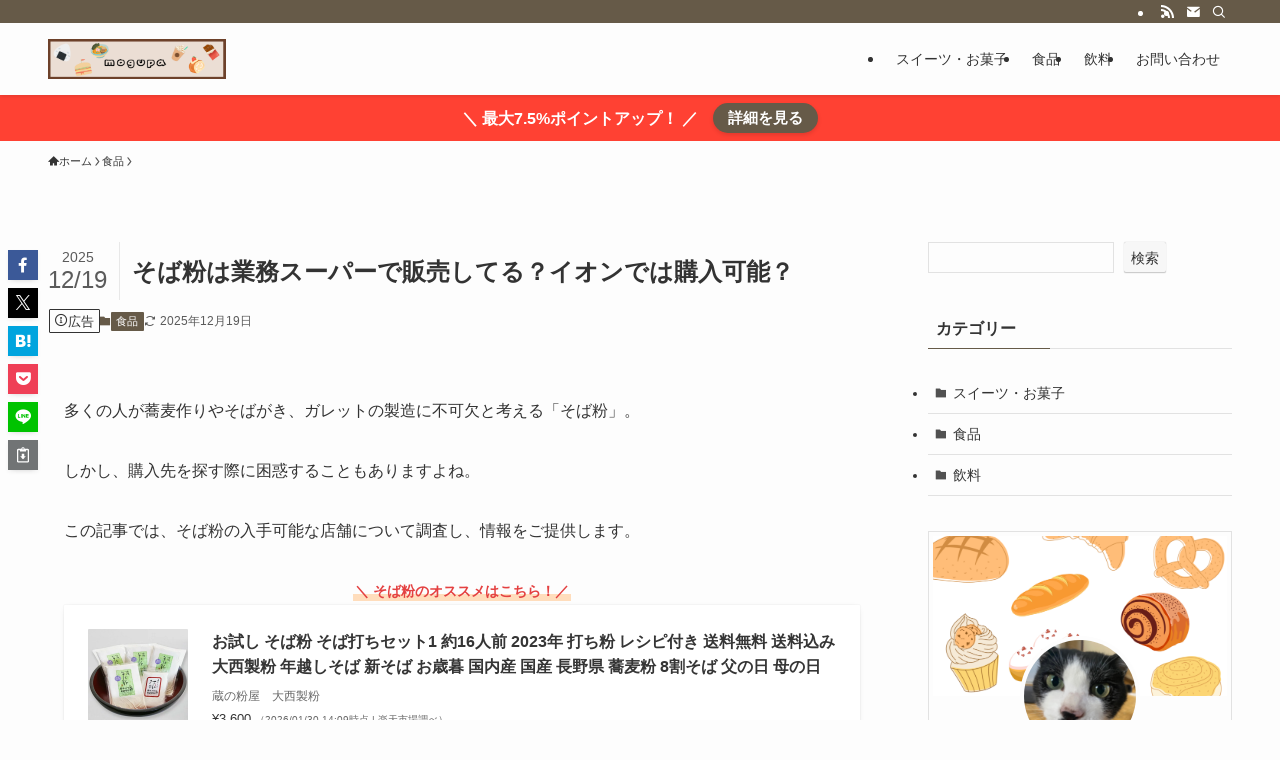

--- FILE ---
content_type: text/html; charset=UTF-8
request_url: https://mogupa.jp/sobako-gilyoumusuper/
body_size: 48826
content:
<!DOCTYPE html>
<html lang="ja" data-loaded="false" data-scrolled="false" data-spmenu="closed">
<head><meta charset="utf-8"><script>if(navigator.userAgent.match(/MSIE|Internet Explorer/i)||navigator.userAgent.match(/Trident\/7\..*?rv:11/i)){var href=document.location.href;if(!href.match(/[?&]nowprocket/)){if(href.indexOf("?")==-1){if(href.indexOf("#")==-1){document.location.href=href+"?nowprocket=1"}else{document.location.href=href.replace("#","?nowprocket=1#")}}else{if(href.indexOf("#")==-1){document.location.href=href+"&nowprocket=1"}else{document.location.href=href.replace("#","&nowprocket=1#")}}}}</script><script>(()=>{class RocketLazyLoadScripts{constructor(){this.v="1.2.6",this.triggerEvents=["keydown","mousedown","mousemove","touchmove","touchstart","touchend","wheel"],this.userEventHandler=this.t.bind(this),this.touchStartHandler=this.i.bind(this),this.touchMoveHandler=this.o.bind(this),this.touchEndHandler=this.h.bind(this),this.clickHandler=this.u.bind(this),this.interceptedClicks=[],this.interceptedClickListeners=[],this.l(this),window.addEventListener("pageshow",(t=>{this.persisted=t.persisted,this.everythingLoaded&&this.m()})),this.CSPIssue=sessionStorage.getItem("rocketCSPIssue"),document.addEventListener("securitypolicyviolation",(t=>{this.CSPIssue||"script-src-elem"!==t.violatedDirective||"data"!==t.blockedURI||(this.CSPIssue=!0,sessionStorage.setItem("rocketCSPIssue",!0))})),document.addEventListener("DOMContentLoaded",(()=>{this.k()})),this.delayedScripts={normal:[],async:[],defer:[]},this.trash=[],this.allJQueries=[]}p(t){document.hidden?t.t():(this.triggerEvents.forEach((e=>window.addEventListener(e,t.userEventHandler,{passive:!0}))),window.addEventListener("touchstart",t.touchStartHandler,{passive:!0}),window.addEventListener("mousedown",t.touchStartHandler),document.addEventListener("visibilitychange",t.userEventHandler))}_(){this.triggerEvents.forEach((t=>window.removeEventListener(t,this.userEventHandler,{passive:!0}))),document.removeEventListener("visibilitychange",this.userEventHandler)}i(t){"HTML"!==t.target.tagName&&(window.addEventListener("touchend",this.touchEndHandler),window.addEventListener("mouseup",this.touchEndHandler),window.addEventListener("touchmove",this.touchMoveHandler,{passive:!0}),window.addEventListener("mousemove",this.touchMoveHandler),t.target.addEventListener("click",this.clickHandler),this.L(t.target,!0),this.S(t.target,"onclick","rocket-onclick"),this.C())}o(t){window.removeEventListener("touchend",this.touchEndHandler),window.removeEventListener("mouseup",this.touchEndHandler),window.removeEventListener("touchmove",this.touchMoveHandler,{passive:!0}),window.removeEventListener("mousemove",this.touchMoveHandler),t.target.removeEventListener("click",this.clickHandler),this.L(t.target,!1),this.S(t.target,"rocket-onclick","onclick"),this.M()}h(){window.removeEventListener("touchend",this.touchEndHandler),window.removeEventListener("mouseup",this.touchEndHandler),window.removeEventListener("touchmove",this.touchMoveHandler,{passive:!0}),window.removeEventListener("mousemove",this.touchMoveHandler)}u(t){t.target.removeEventListener("click",this.clickHandler),this.L(t.target,!1),this.S(t.target,"rocket-onclick","onclick"),this.interceptedClicks.push(t),t.preventDefault(),t.stopPropagation(),t.stopImmediatePropagation(),this.M()}O(){window.removeEventListener("touchstart",this.touchStartHandler,{passive:!0}),window.removeEventListener("mousedown",this.touchStartHandler),this.interceptedClicks.forEach((t=>{t.target.dispatchEvent(new MouseEvent("click",{view:t.view,bubbles:!0,cancelable:!0}))}))}l(t){EventTarget.prototype.addEventListenerWPRocketBase=EventTarget.prototype.addEventListener,EventTarget.prototype.addEventListener=function(e,i,o){"click"!==e||t.windowLoaded||i===t.clickHandler||t.interceptedClickListeners.push({target:this,func:i,options:o}),(this||window).addEventListenerWPRocketBase(e,i,o)}}L(t,e){this.interceptedClickListeners.forEach((i=>{i.target===t&&(e?t.removeEventListener("click",i.func,i.options):t.addEventListener("click",i.func,i.options))})),t.parentNode!==document.documentElement&&this.L(t.parentNode,e)}D(){return new Promise((t=>{this.P?this.M=t:t()}))}C(){this.P=!0}M(){this.P=!1}S(t,e,i){t.hasAttribute&&t.hasAttribute(e)&&(event.target.setAttribute(i,event.target.getAttribute(e)),event.target.removeAttribute(e))}t(){this._(this),"loading"===document.readyState?document.addEventListener("DOMContentLoaded",this.R.bind(this)):this.R()}k(){let t=[];document.querySelectorAll("script[type=rocketlazyloadscript][data-rocket-src]").forEach((e=>{let i=e.getAttribute("data-rocket-src");if(i&&!i.startsWith("data:")){0===i.indexOf("//")&&(i=location.protocol+i);try{const o=new URL(i).origin;o!==location.origin&&t.push({src:o,crossOrigin:e.crossOrigin||"module"===e.getAttribute("data-rocket-type")})}catch(t){}}})),t=[...new Map(t.map((t=>[JSON.stringify(t),t]))).values()],this.T(t,"preconnect")}async R(){this.lastBreath=Date.now(),this.j(this),this.F(this),this.I(),this.W(),this.q(),await this.A(this.delayedScripts.normal),await this.A(this.delayedScripts.defer),await this.A(this.delayedScripts.async);try{await this.U(),await this.H(this),await this.J()}catch(t){console.error(t)}window.dispatchEvent(new Event("rocket-allScriptsLoaded")),this.everythingLoaded=!0,this.D().then((()=>{this.O()})),this.N()}W(){document.querySelectorAll("script[type=rocketlazyloadscript]").forEach((t=>{t.hasAttribute("data-rocket-src")?t.hasAttribute("async")&&!1!==t.async?this.delayedScripts.async.push(t):t.hasAttribute("defer")&&!1!==t.defer||"module"===t.getAttribute("data-rocket-type")?this.delayedScripts.defer.push(t):this.delayedScripts.normal.push(t):this.delayedScripts.normal.push(t)}))}async B(t){if(await this.G(),!0!==t.noModule||!("noModule"in HTMLScriptElement.prototype))return new Promise((e=>{let i;function o(){(i||t).setAttribute("data-rocket-status","executed"),e()}try{if(navigator.userAgent.indexOf("Firefox/")>0||""===navigator.vendor||this.CSPIssue)i=document.createElement("script"),[...t.attributes].forEach((t=>{let e=t.nodeName;"type"!==e&&("data-rocket-type"===e&&(e="type"),"data-rocket-src"===e&&(e="src"),i.setAttribute(e,t.nodeValue))})),t.text&&(i.text=t.text),i.hasAttribute("src")?(i.addEventListener("load",o),i.addEventListener("error",(function(){i.setAttribute("data-rocket-status","failed-network"),e()})),setTimeout((()=>{i.isConnected||e()}),1)):(i.text=t.text,o()),t.parentNode.replaceChild(i,t);else{const i=t.getAttribute("data-rocket-type"),s=t.getAttribute("data-rocket-src");i?(t.type=i,t.removeAttribute("data-rocket-type")):t.removeAttribute("type"),t.addEventListener("load",o),t.addEventListener("error",(i=>{this.CSPIssue&&i.target.src.startsWith("data:")?(console.log("WPRocket: data-uri blocked by CSP -> fallback"),t.removeAttribute("src"),this.B(t).then(e)):(t.setAttribute("data-rocket-status","failed-network"),e())})),s?(t.removeAttribute("data-rocket-src"),t.src=s):t.src="data:text/javascript;base64,"+window.btoa(unescape(encodeURIComponent(t.text)))}}catch(i){t.setAttribute("data-rocket-status","failed-transform"),e()}}));t.setAttribute("data-rocket-status","skipped")}async A(t){const e=t.shift();return e&&e.isConnected?(await this.B(e),this.A(t)):Promise.resolve()}q(){this.T([...this.delayedScripts.normal,...this.delayedScripts.defer,...this.delayedScripts.async],"preload")}T(t,e){var i=document.createDocumentFragment();t.forEach((t=>{const o=t.getAttribute&&t.getAttribute("data-rocket-src")||t.src;if(o&&!o.startsWith("data:")){const s=document.createElement("link");s.href=o,s.rel=e,"preconnect"!==e&&(s.as="script"),t.getAttribute&&"module"===t.getAttribute("data-rocket-type")&&(s.crossOrigin=!0),t.crossOrigin&&(s.crossOrigin=t.crossOrigin),t.integrity&&(s.integrity=t.integrity),i.appendChild(s),this.trash.push(s)}})),document.head.appendChild(i)}j(t){let e={};function i(i,o){return e[o].eventsToRewrite.indexOf(i)>=0&&!t.everythingLoaded?"rocket-"+i:i}function o(t,o){!function(t){e[t]||(e[t]={originalFunctions:{add:t.addEventListener,remove:t.removeEventListener},eventsToRewrite:[]},t.addEventListener=function(){arguments[0]=i(arguments[0],t),e[t].originalFunctions.add.apply(t,arguments)},t.removeEventListener=function(){arguments[0]=i(arguments[0],t),e[t].originalFunctions.remove.apply(t,arguments)})}(t),e[t].eventsToRewrite.push(o)}function s(e,i){let o=e[i];e[i]=null,Object.defineProperty(e,i,{get:()=>o||function(){},set(s){t.everythingLoaded?o=s:e["rocket"+i]=o=s}})}o(document,"DOMContentLoaded"),o(window,"DOMContentLoaded"),o(window,"load"),o(window,"pageshow"),o(document,"readystatechange"),s(document,"onreadystatechange"),s(window,"onload"),s(window,"onpageshow");try{Object.defineProperty(document,"readyState",{get:()=>t.rocketReadyState,set(e){t.rocketReadyState=e},configurable:!0}),document.readyState="loading"}catch(t){console.log("WPRocket DJE readyState conflict, bypassing")}}F(t){let e;function i(e){return t.everythingLoaded?e:e.split(" ").map((t=>"load"===t||0===t.indexOf("load.")?"rocket-jquery-load":t)).join(" ")}function o(o){function s(t){const e=o.fn[t];o.fn[t]=o.fn.init.prototype[t]=function(){return this[0]===window&&("string"==typeof arguments[0]||arguments[0]instanceof String?arguments[0]=i(arguments[0]):"object"==typeof arguments[0]&&Object.keys(arguments[0]).forEach((t=>{const e=arguments[0][t];delete arguments[0][t],arguments[0][i(t)]=e}))),e.apply(this,arguments),this}}o&&o.fn&&!t.allJQueries.includes(o)&&(o.fn.ready=o.fn.init.prototype.ready=function(e){return t.domReadyFired?e.bind(document)(o):document.addEventListener("rocket-DOMContentLoaded",(()=>e.bind(document)(o))),o([])},s("on"),s("one"),t.allJQueries.push(o)),e=o}o(window.jQuery),Object.defineProperty(window,"jQuery",{get:()=>e,set(t){o(t)}})}async H(t){const e=document.querySelector("script[data-webpack]");e&&(await async function(){return new Promise((t=>{e.addEventListener("load",t),e.addEventListener("error",t)}))}(),await t.K(),await t.H(t))}async U(){this.domReadyFired=!0;try{document.readyState="interactive"}catch(t){}await this.G(),document.dispatchEvent(new Event("rocket-readystatechange")),await this.G(),document.rocketonreadystatechange&&document.rocketonreadystatechange(),await this.G(),document.dispatchEvent(new Event("rocket-DOMContentLoaded")),await this.G(),window.dispatchEvent(new Event("rocket-DOMContentLoaded"))}async J(){try{document.readyState="complete"}catch(t){}await this.G(),document.dispatchEvent(new Event("rocket-readystatechange")),await this.G(),document.rocketonreadystatechange&&document.rocketonreadystatechange(),await this.G(),window.dispatchEvent(new Event("rocket-load")),await this.G(),window.rocketonload&&window.rocketonload(),await this.G(),this.allJQueries.forEach((t=>t(window).trigger("rocket-jquery-load"))),await this.G();const t=new Event("rocket-pageshow");t.persisted=this.persisted,window.dispatchEvent(t),await this.G(),window.rocketonpageshow&&window.rocketonpageshow({persisted:this.persisted}),this.windowLoaded=!0}m(){document.onreadystatechange&&document.onreadystatechange(),window.onload&&window.onload(),window.onpageshow&&window.onpageshow({persisted:this.persisted})}I(){const t=new Map;document.write=document.writeln=function(e){const i=document.currentScript;i||console.error("WPRocket unable to document.write this: "+e);const o=document.createRange(),s=i.parentElement;let n=t.get(i);void 0===n&&(n=i.nextSibling,t.set(i,n));const c=document.createDocumentFragment();o.setStart(c,0),c.appendChild(o.createContextualFragment(e)),s.insertBefore(c,n)}}async G(){Date.now()-this.lastBreath>45&&(await this.K(),this.lastBreath=Date.now())}async K(){return document.hidden?new Promise((t=>setTimeout(t))):new Promise((t=>requestAnimationFrame(t)))}N(){this.trash.forEach((t=>t.remove()))}static run(){const t=new RocketLazyLoadScripts;t.p(t)}}RocketLazyLoadScripts.run()})();</script>

<meta name="format-detection" content="telephone=no">
<meta http-equiv="X-UA-Compatible" content="IE=edge">
<meta name="viewport" content="width=device-width, viewport-fit=cover">
<title>そば粉は業務スーパーで販売してる？イオンでは購入可能？ | お菓子の売ってる場所や限定スイーツを買える店を調査｜モグパ</title><link rel="preload" data-rocket-preload as="font" href="https://mogupa.jp/wp-content/themes/swell/assets/fonts/icomoon.woff2?fq24x" crossorigin><style id="wpr-usedcss">img:is([sizes=auto i],[sizes^="auto," i]){contain-intrinsic-size:3000px 1500px}:root{--wp-block-synced-color:#7a00df;--wp-block-synced-color--rgb:122,0,223;--wp-bound-block-color:var(--wp-block-synced-color);--wp-editor-canvas-background:#ddd;--wp-admin-theme-color:#007cba;--wp-admin-theme-color--rgb:0,124,186;--wp-admin-theme-color-darker-10:#006ba1;--wp-admin-theme-color-darker-10--rgb:0,107,160.5;--wp-admin-theme-color-darker-20:#005a87;--wp-admin-theme-color-darker-20--rgb:0,90,135;--wp-admin-border-width-focus:2px}@media (min-resolution:192dpi){:root{--wp-admin-border-width-focus:1.5px}}.wp-element-button{cursor:pointer}:root{--wp--preset--font-size--normal:16px;--wp--preset--font-size--huge:42px}.has-text-align-center{text-align:center}html :where(.has-border-color){border-style:solid}html :where([style*=border-top-color]){border-top-style:solid}html :where([style*=border-right-color]){border-right-style:solid}html :where([style*=border-bottom-color]){border-bottom-style:solid}html :where([style*=border-left-color]){border-left-style:solid}html :where([style*=border-width]){border-style:solid}html :where([style*=border-top-width]){border-top-style:solid}html :where([style*=border-right-width]){border-right-style:solid}html :where([style*=border-bottom-width]){border-bottom-style:solid}html :where([style*=border-left-width]){border-left-style:solid}html :where(img[class*=wp-image-]){height:auto;max-width:100%}:where(figure){margin:0 0 1em}html :where(.is-position-sticky){--wp-admin--admin-bar--position-offset:var(--wp-admin--admin-bar--height,0px)}@media screen and (max-width:600px){html :where(.is-position-sticky){--wp-admin--admin-bar--position-offset:0px}}.wp-block-search__button{margin-left:10px;word-break:normal}.wp-block-search__button svg{height:1.25em;min-height:24px;min-width:24px;width:1.25em;fill:currentColor;vertical-align:text-bottom}:where(.wp-block-search__button){border:1px solid #ccc;padding:6px 10px}.wp-block-search__inside-wrapper{display:flex;flex:auto;flex-wrap:nowrap;max-width:100%}.wp-block-search__label{width:100%}:where(.wp-block-search__input){appearance:none;border:1px solid #949494;flex-grow:1;font-family:inherit;font-size:inherit;font-style:inherit;font-weight:inherit;letter-spacing:inherit;line-height:inherit;margin-left:0;margin-right:0;min-width:3rem;padding:8px;text-decoration:unset!important;text-transform:inherit}:where(.wp-block-search__button-inside .wp-block-search__inside-wrapper){background-color:#fff;border:1px solid #949494;box-sizing:border-box;padding:4px}:where(.wp-block-search__button-inside .wp-block-search__inside-wrapper) .wp-block-search__input{border:none;border-radius:0;padding:0 4px}:where(.wp-block-search__button-inside .wp-block-search__inside-wrapper) .wp-block-search__input:focus{outline:0}:where(.wp-block-search__button-inside .wp-block-search__inside-wrapper) :where(.wp-block-search__button){padding:4px 8px}:root :where(p.has-background){padding:1.25em 2.375em}:where(p.has-text-color:not(.has-link-color)) a{color:inherit}:root{--wp--preset--aspect-ratio--square:1;--wp--preset--aspect-ratio--4-3:4/3;--wp--preset--aspect-ratio--3-4:3/4;--wp--preset--aspect-ratio--3-2:3/2;--wp--preset--aspect-ratio--2-3:2/3;--wp--preset--aspect-ratio--16-9:16/9;--wp--preset--aspect-ratio--9-16:9/16;--wp--preset--color--black:#000;--wp--preset--color--cyan-bluish-gray:#abb8c3;--wp--preset--color--white:#fff;--wp--preset--color--pale-pink:#f78da7;--wp--preset--color--vivid-red:#cf2e2e;--wp--preset--color--luminous-vivid-orange:#ff6900;--wp--preset--color--luminous-vivid-amber:#fcb900;--wp--preset--color--light-green-cyan:#7bdcb5;--wp--preset--color--vivid-green-cyan:#00d084;--wp--preset--color--pale-cyan-blue:#8ed1fc;--wp--preset--color--vivid-cyan-blue:#0693e3;--wp--preset--color--vivid-purple:#9b51e0;--wp--preset--color--swl-main:var(--color_main);--wp--preset--color--swl-main-thin:var(--color_main_thin);--wp--preset--color--swl-gray:var(--color_gray);--wp--preset--color--swl-deep-01:var(--color_deep01);--wp--preset--color--swl-deep-02:var(--color_deep02);--wp--preset--color--swl-deep-03:var(--color_deep03);--wp--preset--color--swl-deep-04:var(--color_deep04);--wp--preset--color--swl-pale-01:var(--color_pale01);--wp--preset--color--swl-pale-02:var(--color_pale02);--wp--preset--color--swl-pale-03:var(--color_pale03);--wp--preset--color--swl-pale-04:var(--color_pale04);--wp--preset--gradient--vivid-cyan-blue-to-vivid-purple:linear-gradient(135deg,rgb(6, 147, 227) 0%,rgb(155, 81, 224) 100%);--wp--preset--gradient--light-green-cyan-to-vivid-green-cyan:linear-gradient(135deg,rgb(122, 220, 180) 0%,rgb(0, 208, 130) 100%);--wp--preset--gradient--luminous-vivid-amber-to-luminous-vivid-orange:linear-gradient(135deg,rgb(252, 185, 0) 0%,rgb(255, 105, 0) 100%);--wp--preset--gradient--luminous-vivid-orange-to-vivid-red:linear-gradient(135deg,rgb(255, 105, 0) 0%,rgb(207, 46, 46) 100%);--wp--preset--gradient--very-light-gray-to-cyan-bluish-gray:linear-gradient(135deg,rgb(238, 238, 238) 0%,rgb(169, 184, 195) 100%);--wp--preset--gradient--cool-to-warm-spectrum:linear-gradient(135deg,rgb(74, 234, 220) 0%,rgb(151, 120, 209) 20%,rgb(207, 42, 186) 40%,rgb(238, 44, 130) 60%,rgb(251, 105, 98) 80%,rgb(254, 248, 76) 100%);--wp--preset--gradient--blush-light-purple:linear-gradient(135deg,rgb(255, 206, 236) 0%,rgb(152, 150, 240) 100%);--wp--preset--gradient--blush-bordeaux:linear-gradient(135deg,rgb(254, 205, 165) 0%,rgb(254, 45, 45) 50%,rgb(107, 0, 62) 100%);--wp--preset--gradient--luminous-dusk:linear-gradient(135deg,rgb(255, 203, 112) 0%,rgb(199, 81, 192) 50%,rgb(65, 88, 208) 100%);--wp--preset--gradient--pale-ocean:linear-gradient(135deg,rgb(255, 245, 203) 0%,rgb(182, 227, 212) 50%,rgb(51, 167, 181) 100%);--wp--preset--gradient--electric-grass:linear-gradient(135deg,rgb(202, 248, 128) 0%,rgb(113, 206, 126) 100%);--wp--preset--gradient--midnight:linear-gradient(135deg,rgb(2, 3, 129) 0%,rgb(40, 116, 252) 100%);--wp--preset--font-size--small:0.9em;--wp--preset--font-size--medium:1.1em;--wp--preset--font-size--large:1.25em;--wp--preset--font-size--x-large:42px;--wp--preset--font-size--xs:0.75em;--wp--preset--font-size--huge:1.6em;--wp--preset--spacing--20:0.44rem;--wp--preset--spacing--30:0.67rem;--wp--preset--spacing--40:1rem;--wp--preset--spacing--50:1.5rem;--wp--preset--spacing--60:2.25rem;--wp--preset--spacing--70:3.38rem;--wp--preset--spacing--80:5.06rem;--wp--preset--shadow--natural:6px 6px 9px rgba(0, 0, 0, .2);--wp--preset--shadow--deep:12px 12px 50px rgba(0, 0, 0, .4);--wp--preset--shadow--sharp:6px 6px 0px rgba(0, 0, 0, .2);--wp--preset--shadow--outlined:6px 6px 0px -3px rgb(255, 255, 255),6px 6px rgb(0, 0, 0);--wp--preset--shadow--crisp:6px 6px 0px rgb(0, 0, 0)}:where(.is-layout-grid){gap:.5em}:where(.wp-block-columns.is-layout-flex){gap:2em}:where(.wp-block-columns.is-layout-grid){gap:2em}:where(.wp-block-post-template.is-layout-flex){gap:1.25em}:where(.wp-block-post-template.is-layout-grid){gap:1.25em}@font-face{font-display:swap;font-family:icomoon;font-style:normal;font-weight:400;src:url(https://mogupa.jp/wp-content/themes/swell/assets/fonts/icomoon.woff2?fq24x) format("woff2"),url(https://mogupa.jp/wp-content/themes/swell/assets/fonts/icomoon.ttf?fq24x) format("truetype"),url(https://mogupa.jp/wp-content/themes/swell/assets/fonts/icomoon.woff?fq24x) format("woff"),url(https://mogupa.jp/wp-content/themes/swell/assets/fonts/icomoon.svg?fq24x#icomoon) format("svg")}[class*=" icon-"]:before,[class^=icon-]:before{-webkit-font-smoothing:antialiased;-moz-osx-font-smoothing:grayscale;font-family:icomoon!important;font-style:normal;font-variant:normal;font-weight:400;line-height:1;text-transform:none}.icon-chevron-up:before{content:"\e912"}.icon-home:before{content:"\e922"}.icon-info:before{content:"\e91d"}.icon-modified:before{content:"\e92d"}.icon-posted:before{content:"\e931"}.icon-contact:before{content:"\e92c"}.icon-pen:before{content:"\e934"}.icon-batsu:before{content:"\e91f"}.icon-search:before{content:"\e92e"}.icon-close-thin:before{content:"\e920"}.icon-menu-thin:before{content:"\e91b"}.icon-facebook:before{content:"\e901"}.icon-hatebu:before{content:"\e905"}.icon-line:before{content:"\e907"}.icon-pocket:before{content:"\e90a"}.icon-rss:before{content:"\e90b"}.icon-twitter-x:before{content:"\e926"}.c-infoBar__btn{overflow:hidden;position:relative;transition:opacity .25s,-webkit-transform .25s;transition:opacity .25s,transform .25s;transition:opacity .25s,transform .25s,-webkit-transform .25s;z-index:0}.c-infoBar__btn:before{background-image:linear-gradient(90deg,hsla(0,0%,100%,0),hsla(0,0%,100%,.6) 80%,hsla(0,0%,100%,0));content:"";height:200px;left:-120px;position:absolute;top:50%;-webkit-transform:translateY(-50%) rotate(25deg);transform:translateY(-50%) rotate(25deg);width:80px}.c-infoBar__btn:after{-webkit-animation-duration:3s;animation-duration:3s;-webkit-animation-iteration-count:infinite;animation-iteration-count:infinite;-webkit-animation-name:shiny_btn;animation-name:shiny_btn;-webkit-animation-timing-function:ease-in-out;animation-timing-function:ease-in-out;background-image:linear-gradient(100deg,hsla(0,0%,100%,0),#fff);content:"";height:100%;left:-100px;position:absolute;top:0;width:50px}.c-infoBar__btn:hover{-webkit-transform:translateY(2px);transform:translateY(2px)}.c-infoBar__btn:hover:before{left:110%;transition:.25s ease-in-out}.c-infoBar__btn:hover:after{-webkit-animation:none;animation:none}#fix_bottom_menu:before,.c-infoBar:before,.l-fixHeader:before,.p-spMenu__inner:before{content:"";height:100%;left:0;position:absolute;top:0;width:100%;z-index:0}.c-categoryList:before,code.file_name:before{-webkit-font-smoothing:antialiased;-moz-osx-font-smoothing:grayscale;font-family:icomoon!important;font-style:normal;font-variant:normal;font-weight:400;line-height:1;text-transform:none}.p-breadcrumb__item:after{background-color:currentcolor;-webkit-clip-path:polygon(45% 9%,75% 51%,45% 90%,30% 90%,60% 50%,30% 10%);clip-path:polygon(45% 9%,75% 51%,45% 90%,30% 90%,60% 50%,30% 10%);content:"";display:block;height:10px;margin:0;opacity:.8;width:10px}@-webkit-keyframes flash{0%{opacity:.6}to{opacity:1}}@keyframes flash{0%{opacity:.6}to{opacity:1}}@-webkit-keyframes shiny_btn{0%{opacity:0;-webkit-transform:scale(0) rotate(25deg);transform:scale(0) rotate(25deg)}84%{opacity:0;-webkit-transform:scale(0) rotate(25deg);transform:scale(0) rotate(25deg)}85%{opacity:.9;-webkit-transform:scale(1) rotate(25deg);transform:scale(1) rotate(25deg)}to{opacity:0;-webkit-transform:scale(50) rotate(25deg);transform:scale(50) rotate(25deg)}}@keyframes shiny_btn{0%{opacity:0;-webkit-transform:scale(0) rotate(25deg);transform:scale(0) rotate(25deg)}84%{opacity:0;-webkit-transform:scale(0) rotate(25deg);transform:scale(0) rotate(25deg)}85%{opacity:.9;-webkit-transform:scale(1) rotate(25deg);transform:scale(1) rotate(25deg)}to{opacity:0;-webkit-transform:scale(50) rotate(25deg);transform:scale(50) rotate(25deg)}}:root{--color_border:hsla(0,0%,78%,.5);--color_gray:hsla(0,0%,78%,.15);--swl-color_hov_gray:rgba(3, 2, 2, .05);--swl-color_shadow:rgba(0, 0, 0, .12);--swl-fz--root:3.6vw;--swl-fz--side:var(--swl-fz--root);--swl-block-margin:2em;--swl-sidebar_width:280px;--swl-sidebar_margin:24px;--swl-pad_post_content:0px;--swl-pad_container:4vw;--swl-h2-margin--x:-2vw;--swl-box_shadow:0 2px 4px rgba(0, 0, 0, .05),0 4px 4px -4px rgba(0, 0, 0, .1);--swl-img_shadow:0 2px 8px rgba(0, 0, 0, .1),0 4px 8px -4px rgba(0, 0, 0, .2);--swl-btn_shadow:0 2px 2px rgba(0, 0, 0, .1),0 4px 8px -4px rgba(0, 0, 0, .2);--swl-text_color--black:#333;--swl-text_color--white:#fff;--swl-fz--xs:.75em;--swl-fz--small:.9em;--swl-fz--normal:1rem;--swl-fz--medium:1.1em;--swl-fz--large:1.25em;--swl-fz--huge:1.6em;--swl-list-padding--left:1.5em;--swl-list-padding--has_bg:1em 1em 1em 1.75em}html{font-size:var(--swl-fz--root)}.c-plainBtn{-webkit-appearance:none;-o-appearance:none;appearance:none;background-color:transparent;border:none;box-shadow:none}*,.c-plainBtn{margin:0;padding:0}*{box-sizing:border-box;font-family:inherit;font-size:inherit;line-height:inherit}:after,:before{box-sizing:inherit;text-decoration:inherit;vertical-align:inherit}strong{font-weight:700}ruby>rt{font-size:50%}main{display:block}:where(ol:not([type])),:where(ul:not([type])){list-style:none}table{border-collapse:collapse;border-spacing:0}th{word-break:break-all}img{border-style:none;height:auto;max-width:100%}video{outline:0}code{-moz-tab-size:4;-o-tab-size:4;tab-size:4}svg:not([fill]){fill:currentcolor}[hidden]{display:none}button,input,optgroup,select,textarea{font-family:inherit;font-size:inherit;line-height:inherit}button,input{overflow:visible}button,select{text-transform:none}[type=button],[type=reset],[type=submit],button{-webkit-appearance:button;cursor:pointer;display:inline-block}[role=button]{cursor:pointer}fieldset{padding:.35em .75em .625em}legend{box-sizing:border-box;color:inherit;display:table;max-width:100%;padding:0;white-space:normal}button,input,select,textarea{background-color:#f7f7f7;border:1px solid hsla(0,0%,78%,.5);border-radius:0;color:#333;padding:.25em .5em}[type=range]{vertical-align:middle}[aria-controls]{cursor:pointer}html{letter-spacing:var(--swl-letter_spacing,normal)}body{word-wrap:break-word;-webkit-text-size-adjust:100%;background-color:var(--color_bg);color:var(--color_text);font-family:var(--swl-font_family);font-size:1rem;font-weight:var(--swl-font_weight);line-height:1.6;max-width:100%;min-width:100%;overflow-wrap:break-word;overflow-x:clip;position:relative}a{color:var(--color_link)}.swl-inline-color{--color_link:currentcolor}#lp-content .post_content,#main_content .post_content{font-size:var(--swl-fz--content,16px)}[data-spmenu=opened] #wpadminbar{z-index:1}#fix_bottom_menu{bottom:-60px;display:none;left:0;position:fixed}[data-spmenu=opened] body>.adsbygoogle{top:-140px!important}.-index-off [data-onclick=toggleIndex]{display:none}.l-article{max-width:var(--article_size);padding-left:0;padding-right:0}.lp-content .l-article{margin-left:auto;margin-right:auto}#body_wrap{max-width:100%;overflow-x:clip;position:relative;z-index:1}.l-container{margin-left:auto;margin-right:auto;max-width:calc(var(--container_size,0px) + var(--swl-pad_container,0px)*2);padding-left:var(--swl-pad_container,0);padding-right:var(--swl-pad_container,0)}.l-content{margin:0 auto 6em;padding-top:2em;position:relative;z-index:1}.l-fixHeader{left:0;margin-top:var(--swl-adminbarH,0);opacity:0;position:fixed;top:0;-webkit-transform:translateY(calc(var(--swl-fix_headerH,100px)*-1));transform:translateY(calc(var(--swl-fix_headerH,100px)*-1));visibility:hidden;width:100%;z-index:101}.l-fixHeader[data-ready]{transition:all .5s}.l-fixHeader:before{background:var(--color_header_bg);display:block}.c-gnav{display:flex;height:100%;text-align:center}.c-gnav a{text-decoration:none}.c-gnav .ttl{color:inherit;line-height:1;position:relative;z-index:1}.c-gnav>.menu-item{height:100%;position:relative}.c-gnav>.menu-item>a{color:inherit;display:flex;flex-direction:column;height:100%;justify-content:center;padding:0 12px;position:relative;white-space:nowrap}.c-gnav>.menu-item>a .ttl{display:block;font-size:14px}.c-gnav>.menu-item>a:after{bottom:0;content:"";display:block;left:0;position:absolute;transition:width .25s,height .25s,-webkit-transform .25s;transition:transform .25s,width .25s,height .25s;transition:transform .25s,width .25s,height .25s,-webkit-transform .25s}.l-header{background:var(--color_header_bg);left:0;top:0;z-index:100}.l-header,.l-header__inner{position:relative;width:100%}.l-header__inner{color:var(--color_header_text);z-index:1}.l-header__inner .c-catchphrase{letter-spacing:var(--swl-letter_spacing,.2px)}.l-header__logo{line-height:1}.c-headLogo__link{display:block;text-decoration:none}.-img .c-headLogo__link{height:100%}.c-headLogo__img{height:100%;-o-object-fit:contain;object-fit:contain;width:auto}.w-header{align-items:center;display:flex}.l-header__customBtn,.l-header__menuBtn{height:var(--logo_size_sp);line-height:1.25;text-align:center;width:var(--logo_size_sp)}.l-mainContent{position:static!important;width:100%}.-sidebar-on .l-mainContent{max-width:100%}.l-mainContent__inner>:first-child,.post_content>:first-child{margin-top:0!important}.l-mainContent__inner>:last-child,.post_content>:last-child{margin-bottom:0!important}.l-scrollObserver{display:block;height:1px;left:0;pointer-events:none;position:absolute;top:100px;visibility:hidden;width:100%;z-index:1000}#sidebar{font-size:var(--swl-fz--side);position:relative}.c-listMenu li{margin:0;position:relative}.c-listMenu a{border-bottom:1px solid var(--color_border);color:inherit;display:block;line-height:1.4;position:relative;text-decoration:none}.c-listMenu a:hover{background-color:var(--swl-color_hov_gray)}.c-categoryList{color:var(--color_main)}.c-categoryList:before{content:"\e92f"}.c-categoryList__link{border-radius:1px;display:block;line-height:1;padding:4px .5em;text-decoration:none}.c-categoryList__link{background-color:var(--color_main);color:#fff}.l-mainContent .c-categoryList__link.-current{background:0 0;box-shadow:inset 0 0 0 1px currentcolor;color:inherit}.c-fixBtn{align-items:center;background:#fff;border:1px solid var(--color_main);border-radius:var(--swl-radius--8,0);box-shadow:var(--swl-box_shadow);color:var(--color_main);cursor:pointer;display:flex;flex-direction:column;height:52px;justify-content:center;letter-spacing:normal;line-height:1;opacity:.75;overflow:hidden;text-align:center;transition:all .25s;width:52px}.c-fixBtn+.c-fixBtn{margin-top:16px}.c-fixBtn__icon{display:block;font-size:20px}#pagetop[data-has-text="1"] .c-fixBtn__icon{-webkit-transform:translateY(-6px);transform:translateY(-6px)}.c-iconBtn{align-content:center;align-items:center;color:inherit;display:inline-flex;flex-wrap:wrap;height:100%;justify-content:center;text-decoration:none;width:100%}.c-iconBtn .-menuBtn{z-index:1}.c-iconBtn__icon{display:block;font-size:24px}.p-spMenu__closeBtn .c-iconBtn__icon{font-size:20px}.c-iconBtn__icon:before{display:block}.c-iconList{display:flex;flex-wrap:wrap}.widget_swell_prof_widget .c-iconList{justify-content:center}.l-footer__foot .c-iconList{justify-content:center;margin-bottom:8px}.c-iconList__link{box-sizing:content-box;color:inherit;height:1em;margin:0 3px;padding:2px;text-align:center;text-decoration:none;width:1em}.c-iconList__icon,.c-iconList__link{display:block;line-height:1}.c-iconList__icon:before{color:inherit}.is-style-circle .c-iconList__link{border:1px solid;border-radius:50%;margin:4px;padding:5px}.c-modal{height:100%;left:0;position:fixed;top:0;transition:opacity .5s,visibility .5s;width:100%;z-index:1000}[data-loaded=false] .c-modal{display:none}.c-modal:not(.is-opened){opacity:0;pointer-events:none;visibility:hidden}.c-modal .c-modal__close{color:#fff;cursor:pointer;left:0;line-height:2;padding-top:.5em;position:absolute;text-align:center;text-shadow:1px 1px 1px #000;top:100%;width:100%}.c-overlay{background:rgba(0,0,0,.75);height:100%;left:0;position:absolute;top:0;width:100%;z-index:0}.c-postTitle{align-items:center;display:flex;flex-direction:row-reverse}.c-postTitle__ttl{font-size:5vw;line-height:1.4;width:100%}.c-postTitle__date{border-right:1px solid var(--color_border);font-weight:400;line-height:1;margin-right:.75em;padding:.5em .75em .5em 0;text-align:center}.c-postTitle__date .__y{display:block;font-size:3vw;line-height:1;margin-bottom:4px}.c-postTitle__date .__md{display:block;font-size:4.2vw}.p-postList .c-postTitle{margin:0 auto 1em;position:relative;width:100%;z-index:1}.p-postList .c-postTitle__date .__md,.p-postList .c-postTitle__ttl{font-size:4vw}.c-searchForm{position:relative}.c-searchForm__s{background-color:#fff;line-height:2;padding:4px 44px 4px 8px;width:100%}.c-searchForm__submit{border-radius:var(--swl-radius--4,0);height:100%;overflow:hidden;position:absolute;right:0;top:0;width:40px}.c-searchForm__submit:before{color:#fff;font-size:20px;left:50%;position:absolute;top:50%;-webkit-transform:translateX(-50%) translateY(-50%);transform:translateX(-50%) translateY(-50%);z-index:1}.w-header .c-searchForm__s{font-size:14px;line-height:20px}.w-header .c-searchForm__submit{width:30px}.w-header .c-searchForm__submit:before{font-size:16px}.c-postThumb{overflow:hidden;position:relative;vertical-align:middle}.c-postThumb__figure{margin:0;overflow:hidden;position:relative;width:100%;z-index:0}.c-postThumb__figure:before{content:"";display:block;height:0;padding-top:var(--card_posts_thumb_ratio)}.-type-list .c-postThumb__figure:before{padding-top:var(--list_posts_thumb_ratio)}.p-postList__link:hover .c-postThumb:before{opacity:.2}.p-postList__link:hover .c-postThumb__img{-webkit-transform:scale(1.06);transform:scale(1.06)}.c-postThumb__img{left:0;position:absolute;top:0;transition:-webkit-transform .25s;transition:transform .25s;transition:transform .25s,-webkit-transform .25s}.c-postTimes{align-items:center;display:flex;flex-wrap:wrap;gap:.5em}.c-postTimes__modified:before,.c-postTimes__posted:before{margin-right:.325em;position:relative;top:1px}.p-breadcrumb{margin:0 auto;padding:8px 0;position:relative}.p-breadcrumb.-bg-on{background:#f7f7f7}.p-breadcrumb:not(.-bg-on){padding-top:12px}.-body-solid .p-breadcrumb.-bg-on{box-shadow:inset 0 -1px 8px rgba(0,0,0,.06)}.c-infoBar+.p-breadcrumb{background:0 0!important;border:none!important;box-shadow:none!important;padding-top:12px}.p-breadcrumb__list{align-items:center;display:flex;font-size:10px;gap:.5em;list-style:none;overflow:hidden;width:100%}.p-breadcrumb__item{align-items:center;display:inline-flex;gap:.5em;position:relative}.p-breadcrumb__item:last-child:after{content:none}.p-breadcrumb__item:last-child span{opacity:.8}.p-breadcrumb__text{align-items:center;color:inherit;display:block;display:inline-flex;text-decoration:none;white-space:nowrap}.p-breadcrumb__text:before{margin-right:3px}.p-breadcrumb__text:hover span{opacity:.76}.p-breadcrumb__text .__home{align-items:center;display:inline-flex;gap:4px}.p-breadcrumb__text .__home:before{line-height:inherit}.single .p-breadcrumb__item:last-child>span.p-breadcrumb__text{display:none}.p-fixBtnWrap{align-items:flex-end;bottom:1.25em;display:flex;flex-direction:column;opacity:0;position:fixed;right:1em;text-align:center;-webkit-transform:translateY(-8px);transform:translateY(-8px);transition:opacity .3s,visibility .3s,-webkit-transform .3s;transition:opacity .3s,transform .3s,visibility .3s;transition:opacity .3s,transform .3s,visibility .3s,-webkit-transform .3s;visibility:hidden;z-index:99}[data-loaded=false] .p-fixBtnWrap{display:none}[data-scrolled=true] .p-fixBtnWrap{opacity:1;-webkit-transform:translateY(0);transform:translateY(0);visibility:visible}.p-postList.p-postList{list-style:none;margin-bottom:0;padding-left:0}.p-postList.-type-card{display:flex;flex-wrap:wrap;margin-left:-.5em;margin-right:-.5em}.c-widget .p-postList.-type-card{margin-bottom:-1.5em}.p-postList__item.p-postList__item:before{content:none}.-type-list .p-postList__item{margin-bottom:2em;margin-top:0}.-type-card .p-postList__item{margin-bottom:2.5em;margin-top:0;padding:0 .5em;width:50%}.c-widget .-type-card .p-postList__item{margin-bottom:2em}.c-widget .-type-list .p-postList__item{margin-bottom:1.5em}.p-postList__link{color:inherit;display:block;position:relative;text-decoration:none;z-index:0}.-type-card .p-postList__link{height:100%}.-type-list .p-postList__link{align-items:flex-start;display:flex;flex-wrap:wrap;justify-content:space-between}.-type-card .p-postList__thumb{width:100%}.-type-list .p-postList__thumb{width:36%}.p-postList__thumb:before{background:linear-gradient(45deg,var(--color_gradient1),var(--color_gradient2));content:"";display:block;height:100%;left:0;opacity:0;position:absolute;top:0;transition:opacity .25s;width:100%;z-index:1}.p-postList__body{position:relative;transition:opacity .25s}.-type-card .p-postList__body{padding-top:1em}.-type-card .p-postList__item:hover .p-postList__body,.-type-list .p-postList__item:hover .p-postList__body{opacity:.75}.-type-list .p-postList__body{width:60%}.p-postList__link:hover .p-postList__body:after{background:var(--color_main);box-shadow:none;color:#fff;opacity:1}.p-postList .p-postList__title{background:0 0;border:none;color:inherit;display:block;font-weight:700;line-height:1.5;margin:0;padding:0}.p-postList .p-postList__title:after,.p-postList .p-postList__title:before{content:none}.-type-card .p-postList__title,.-type-list .p-postList__title{font-size:3.6vw}.p-postList__meta{align-items:center;display:flex;flex-wrap:wrap;font-size:10px;line-height:1.25;margin-top:.75em;position:relative}.p-postList__title+.p-postList__meta{margin-top:.25em}.p-postList__meta :before{margin-right:.25em}.c-widget .p-postList__meta{margin-top:0}.p-postList__times{margin-right:.5em;padding:4px 0}.-w-ranking.p-postList{counter-reset:number 0}.-w-ranking .p-postList__item{position:relative}.-w-ranking .p-postList__item:before{background-color:#3c3c3c;color:#fff;content:counter(number);counter-increment:number;display:block;font-family:arial,helvetica,sans-serif;pointer-events:none;position:absolute;text-align:center;z-index:2}.-w-ranking .p-postList__item:first-child:before{background-color:#f7d305;background-image:linear-gradient(to top left,#f7bf05,#fcea7f,#fcd700,#f7d305,#eaca12,#ac9303,#f7d305,#fcea7f,#f7e705,#eaca12,#f7bf05)}.-w-ranking .p-postList__item:nth-child(2):before{background-color:#a5a5a5;background-image:linear-gradient(to top left,#a5a5a5,#e5e5e5,#ae9c9c,#a5a5a5,#a5a5a5,#7f7f7f,#a5a5a5,#e5e5e5,#a5a5a5,#a5a5a5,#a5a5a5)}.-w-ranking .p-postList__item:nth-child(3):before{background-color:#c47222;background-image:linear-gradient(to top left,#c46522,#e8b27d,#d07217,#c47222,#b9722e,#834c17,#c47222,#e8b27d,#c48022,#b9722e,#c46522)}.-w-ranking.-type-card .p-postList__item:before{font-size:3.2vw;left:calc(.5em + 8px);line-height:2.5;top:-4px;width:2em}.-w-ranking.-type-list .p-postList__item:before{font-size:3vw;left:0;line-height:2;top:0;width:2em}.p-spMenu{height:100%;left:0;position:fixed;top:0;transition:opacity 0s;width:100%;z-index:101}[data-loaded=false] .p-spMenu{display:none}[data-spmenu=closed] .p-spMenu{opacity:0;pointer-events:none;transition-delay:1s}.p-spMenu a{color:inherit}.p-spMenu .c-widget__title{margin-bottom:1.5em}.c-spnav{display:block;text-align:left}.c-spnav .menu-item{position:relative}.c-spnav>.menu-item:first-child>a{border-top:none}.c-spnav a{border-bottom:1px solid var(--color_border);display:block;padding:.75em .25em}.p-spMenu__overlay{transition:opacity .5s,visibility .5s}[data-spmenu=closed] .p-spMenu__overlay{opacity:0;visibility:hidden}.p-spMenu__inner{box-shadow:0 0 8px var(--swl-color_shadow);height:100%;padding-top:var(--logo_size_sp);position:absolute;top:0;transition:-webkit-transform .45s;transition:transform .45s;transition:transform .45s,-webkit-transform .45s;transition-timing-function:ease-out;width:88vw;z-index:1}.-left .p-spMenu__inner{left:0;-webkit-transform:translateX(-88vw);transform:translateX(-88vw)}[data-spmenu=opened] .p-spMenu__inner{-webkit-transform:translateX(0);transform:translateX(0)}.p-spMenu__closeBtn{height:var(--logo_size_sp);position:absolute;top:0;width:var(--logo_size_sp);z-index:1}.-left .p-spMenu__closeBtn{left:0}.p-spMenu__body{-webkit-overflow-scrolling:touch;height:100%;overflow-y:scroll;padding:0 4vw 10vw;position:relative}.p-spMenu__nav{margin-top:-1em;padding-bottom:.5em}.u-bg-main{background-color:var(--color_main)!important;color:#fff!important}.cf:after,.cf:before{clear:both;content:"";display:block;height:0;overflow:hidden}.none{display:none!important}.u-fz-s{font-size:var(--swl-fz--small)!important}.u-fz-m{font-size:var(--swl-fz--medium)!important}.u-fz-14{font-size:14px}.u-thin{opacity:.8}.hov-opacity{transition:opacity .25s}.hov-opacity:hover{opacity:.8}.hov-flash:hover{-webkit-animation:1s flash;animation:1s flash}.hov-flash-up{transition:box-shadow .25s}.hov-flash-up:hover{-webkit-animation:1s flash;animation:1s flash;box-shadow:0 2px 8px rgba(0,0,0,.25)}.u-mb-ctrl+*{margin-top:0!important}.u-mb-0{margin-bottom:0!important}.u-obf-cover{display:block;height:100%!important;-o-object-fit:cover;object-fit:cover;width:100%!important}.widget_swell_ad_widget{margin:0 auto;text-align:center;width:100%}.widget_swell_ad_widget iframe,.widget_swell_ad_widget ins{box-sizing:border-box;max-width:100%}.w-beforeToc{margin-bottom:4em;margin-top:4em}.w-fixSide{margin-top:2em;max-height:calc(100vh - 16px - var(--swl-adminbarH,0px) - var(--swl-fix_headerH,0px));overflow-y:auto;top:calc(8px + var(--swl-adminbarH,0px) + var(--swl-fix_headerH,0px))}.c-widget+.c-widget{margin-top:2em}.c-widget p:empty:before{content:none}.c-widget__title{font-size:4vw;font-weight:700;margin-bottom:1.5em;overflow:hidden;position:relative}.c-widget__title:after,.c-widget__title:before{box-sizing:inherit;display:block;height:1px;position:absolute;z-index:0}.widget_search .c-widget__title,.widget_search .wp-block-search__label{display:none}.post_content{line-height:1.8;margin:0;max-width:100%;padding:0}.post_content>*{clear:both;margin-bottom:var(--swl-block-margin,2em)}.post_content div>:first-child,.post_content>:first-child{margin-top:0!important}.post_content div>:last-child,.post_content>:last-child{margin-bottom:0!important}.post_content h1{font-size:2em}.post_content h2{font-size:1.2em;line-height:1.4;margin:4em 0 2em;position:relative;z-index:1}.post_content>h2{margin-left:var(--swl-h2-margin--x,0);margin-right:var(--swl-h2-margin--x,0)}.post_content h3{font-size:1.1em;font-weight:700;line-height:1.4;margin:3em 0 2em;position:relative}.post_content h3:before{bottom:0;display:block;left:0;position:absolute;z-index:0}.post_content h4{font-size:1.05em;line-height:1.4;margin:3em 0 1.5em;position:relative}.post_content dt,.post_content h2,.post_content h3,.post_content h4{font-weight:700}.post_content table{border:none;border-collapse:collapse;border-spacing:0;line-height:1.6;max-width:100%;text-align:left;width:100%}.post_content th{border:1px solid var(--color_border--table,#dcdcdc);padding:.5em}.post_content th{background-color:var(--tbody-th-color--bg,hsla(0,0%,59%,.05));color:var(--tbody-th-color--txt,inherit);font-weight:700}.post_content small{font-size:.8em;opacity:.8}.post_content :not(pre)>code{align-items:center;background:#f7f7f7;border:1px solid rgba(0,0,0,.1);border-radius:2px;color:#333;display:inline-flex;font-family:Menlo,Consolas,メイリオ,sans-serif;font-size:.9em;letter-spacing:0;line-height:1;margin:0 .5em;padding:.25em .5em}.post_content :where(ul:not([type])){list-style:disc}.post_content :where(ol:not([type])){list-style:decimal}.post_content ol,.post_content ul{padding-left:var(--swl-list-padding--left)}.post_content ol ul,.post_content ul ul{list-style:circle}.post_content li{line-height:1.5;margin:.25em 0;position:relative}.post_content li ol,.post_content li ul{margin:0}.post_content hr{border:none;border-bottom:1px solid rgba(0,0,0,.1);margin:2.5em 0}.post_content iframe{display:block;margin-left:auto;margin-right:auto;max-width:100%}.l-mainContent__inner>.post_content{margin:4em 0;padding:0 var(--swl-pad_post_content,0)}.faq_a>*,div[class*=is-style-]>*{margin-bottom:1em}.swell-block-fullWide__inner>*{margin-bottom:2em}:where(.is-layout-flex){gap:.5em}:root{--swl-box_padding:1.5em}.is-style-icon_announce,.is-style-icon_good,.is-style-icon_info{border-radius:2px;line-height:1.6;padding:1em 1em 1em 4.25em;position:relative}.is-style-icon_announce:before,.is-style-icon_good:before,.is-style-icon_info:before{content:"";display:inline-block;font-family:icomoon;font-size:inherit;left:1.25em;position:absolute;top:50%;-webkit-transform:translateY(-50%) scale(1.5);transform:translateY(-50%) scale(1.5)}.is-style-icon_announce:after,.is-style-icon_good:after,.is-style-icon_info:after{border-right:1px solid;content:"";display:block;height:50%;left:3.25em;opacity:.4;position:absolute;top:25%;width:0}.is-style-icon_good{background:var(--color_icon_good_bg);border-color:var(--color_icon_good)}.is-style-icon_good:before{color:var(--color_icon_good);content:"\e8dc"}.is-style-icon_good:after{border-right-color:var(--color_icon_good)}.is-style-icon_info{background:var(--color_icon_info_bg);border-color:var(--color_icon_info)}.is-style-icon_info:before{color:var(--color_icon_info);content:"\e941"}.is-style-icon_info:after{border-right-color:var(--color_icon_info)}.is-style-icon_announce{background:var(--color_icon_announce_bg);border-color:var(--color_icon_announce)}.is-style-icon_announce:before{color:var(--color_icon_announce);content:"\e913"}.is-style-icon_announce:after{border-right-color:var(--color_icon_announce)}[class*=is-style-big_icon_]{border-color:var(--the-color,currentColor);padding:2em 1.5em 1.5em;position:relative}[class*=is-style-big_icon_]:not(:first-child){margin-top:2.5em}[class*=is-style-big_icon_]:before{align-items:center;background-color:var(--the-color,currentColor);border:2px solid;border-color:var(--color_content_bg);border-radius:50%;color:#fff;content:"";display:inline-flex;font-family:icomoon;font-size:1.25em;height:2em;justify-content:center;left:.5em;line-height:1;padding:0 0 0 .05em;position:absolute;top:-1px;-webkit-transform:translateY(-50%);transform:translateY(-50%);width:2em}.is-style-big_icon_point{--the-color:var(--color_icon_point)}.is-style-big_icon_point:before{content:"\e915"}.has-swl-deep-01-color{color:var(--color_deep01)!important}img.border{border:1px solid rgba(0,0,0,.1)}.swl-marker{display:inline;padding:2px}code.file_name:before{content:"\e924";margin-right:.4em}ol.is-style-index ul li:before,ul.is-style-index li li:before{background:0 0;border-bottom:2px solid;border-left:2px solid;border-radius:0;box-shadow:none;color:inherit;content:""!important;height:calc(1em - 2px);left:.25em;opacity:.75;position:absolute;top:0;-webkit-transform:none;transform:none;-webkit-transform:scale(.75);transform:scale(.75);-webkit-transform-origin:50% 100%;transform-origin:50% 100%;width:6px}.is-style-index{--swl-list-padding--left:.25em;--swl-list-padding--has_bg:1em;list-style:none!important}.is-style-index ol,.is-style-index ul{--swl-list-padding--left:0px;list-style:none!important}li:before{letter-spacing:normal}ul.is-style-index li{padding-left:1.25em;position:relative}ul.is-style-index li:before{background-color:currentcolor;border-radius:50%;color:inherit;content:"";display:block;height:6px;left:2px;position:absolute;top:calc(.75em - 3px);width:6px}ol.is-style-index>:first-child{counter-reset:toc}ol.is-style-index ol>li,ol.is-style-index>li{margin-left:2em;padding-left:0;position:relative}ol.is-style-index ol>li:before,ol.is-style-index>li:before{border-right:1px solid;content:counters(toc,"-");counter-increment:toc;display:block;font-family:inherit;letter-spacing:-.1px;line-height:1.1;padding:0 .5em 0 0;position:absolute;right:calc(100% + .5em);top:.25em;-webkit-transform:scale(.95);transform:scale(.95);white-space:nowrap;width:auto}ol.is-style-index ol{counter-reset:toc;padding-left:1em}ol.is-style-index ol li:before{opacity:.75}ol.is-style-index ul li{counter-increment:none;margin-left:0;padding-left:1.25em}[class*=is-style-btn_]{--the-fz:1em;--the-width:auto;--the-min-width:64%;--the-padding:.75em 1.5em;--the-btn-color:var(--color_main);--the-btn-color2:var(--color_main);--the-btn-bg:var(--the-btn-color);display:block;font-size:var(--the-fz);margin:0 auto 2em;position:relative;text-align:center}[class*=is-style-btn_] a{background:var(--the-btn-bg);border-radius:var(--the-btn-radius,0);display:inline-block;letter-spacing:var(--swl-letter_spacing,1px);line-height:1.5;margin:0;min-width:var(--the-min-width);padding:var(--the-padding);position:relative;text-decoration:none;width:var(--the-width)}[class*=is-style-btn_] img{display:none}.is-style-btn_normal a{color:#fff;font-weight:700;transition:box-shadow .25s}.is-style-btn_normal a:hover{box-shadow:0 4px 12px rgba(0,0,0,.1),0 12px 24px -12px rgba(0,0,0,.2);opacity:1}:where(.has-border){margin-left:.3px}.c-prNotation{line-height:1.5}.c-prNotation[data-style=small]{align-items:center;border:1px solid;border-radius:1px;display:inline-flex;font-size:13px;gap:.25em;padding:.125em .4em}.c-prNotation[data-style=small]>i{margin:0 0 -1px -.5px}@media not all and (min-width:960px){[data-spmenu=opened] body{overflow-y:hidden;touch-action:none}#wpadminbar{position:fixed!important}.l-fixHeader,.l-header__gnav{display:none}.l-header[data-spfix="1"]{position:sticky;top:var(--swl-adminbarH,0)}.l-header__inner{align-items:center;display:flex;justify-content:space-between;padding:0}.l-header__inner .c-catchphrase{display:none}.l-header__logo{padding:0 2vw}.c-headLogo{height:var(--logo_size_sp)}.-img .c-headLogo__link{display:block;padding:10px 0}#sidebar{margin-top:4em}.p-fixBtnWrap{padding-bottom:calc(env(safe-area-inset-bottom)*.5)}#fix_bottom_menu+.p-fixBtnWrap{bottom:64px}.pc_{display:none!important}.w-fixSide{max-height:unset!important}.swell-block-fullWide__inner.l-article,.swell-block-fullWide__inner.l-container{--swl-fw_inner_pad:var(--swl-pad_container,4vw)}}@media (min-width:600px){:root{--swl-fz--root:16px;--swl-h2-margin--x:-16px}.l-content{padding-top:4em}.c-postTitle__ttl{font-size:24px}.c-postTitle__date .__y{font-size:14px}.c-postTitle__date .__md{font-size:24px}.p-postList .c-postTitle__date .__md,.p-postList .c-postTitle__ttl{font-size:20px}.p-breadcrumb__list{font-size:11px}.-type-card .p-postList__title,.-type-list .p-postList__title{font-size:16px}#sidebar .-type-card .p-postList__title,.-related .p-postList__title,.w-footer:not(.-col1) .p-postList__title{font-size:14px}#sidebar .-type-list .p-postList__title{font-size:13px}.p-postList__meta{font-size:11px}.-w-ranking.-type-card .p-postList__item:before{font-size:14px}.-w-ranking.-type-list .p-postList__item:before{font-size:12px}.c-widget__title{font-size:16px}.post_content h2{font-size:1.4em}.post_content h3{font-size:1.3em}.post_content h4{font-size:1.2em}[class*=is-style-big_icon_]{padding:2.5em 2em 2em}[class*=is-style-big_icon_]:before{left:.75em}[class*=is-style-btn_]{--the-min-width:40%}}@media (min-width:960px){:root{--swl-fz--side:14px;--swl-pad_post_content:16px;--swl-pad_container:32px}.-sidebar-on .l-content{display:flex;flex-wrap:wrap;justify-content:space-between}.c-headLogo{height:var(--logo_size_pc)}.l-fixHeader .c-headLogo{height:var(--logo_size_pcfix)}.-sidebar-on .l-mainContent{width:calc(100% - var(--swl-sidebar_width) - var(--swl-sidebar_margin))}#sidebar .c-widget+.c-widget{margin-top:2.5em}.-sidebar-on #sidebar{width:var(--swl-sidebar_width)}.c-fixBtn:hover{opacity:1}.p-fixBtnWrap{bottom:2.5em;right:2.5em}#sidebar .-type-card .p-postList__item{width:100%}.p-spMenu{display:none}.hov-bg-main{transition:background-color .25s,color .25s}.hov-bg-main:hover{background-color:var(--color_main)!important;color:#fff!important}.sp_{display:none!important}.w-fixSide{display:flex;flex-direction:column;margin-top:2.5em;position:sticky}.w-fixSide .c-widget{flex:1 1 auto}.w-fixSide.-multiple .c-listMenu{min-height:8em;overflow-y:auto!important}.w-fixSide.-multiple .widget_swell_new_posts,.w-fixSide.-multiple .widget_swell_popular_posts{min-height:160px;overflow-y:auto!important}}@media (min-width:1200px){:root{--swl-sidebar_width:304px;--swl-sidebar_margin:52px}:root{--swl-pad_container:48px}}@media screen{[hidden~=screen]{display:inherit}[hidden~=screen]:not(:active):not(:focus):not(:target){clip:rect(0 0 0 0)!important;position:absolute!important}}@media (max-width:1200px){.c-gnav>.menu-item>a{padding:0 10px}}@media (max-width:1080px){.c-gnav>.menu-item>a{padding:0 8px}}@media not all and (min-width:600px){.twitter-tweet{box-sizing:border-box!important;display:none!important;max-width:88vw!important;min-width:0!important;width:100%!important}.twitter-tweet>iframe{width:100%!important}}.widget_categories>ul>.cat-item>a:before{-webkit-font-smoothing:antialiased;-moz-osx-font-smoothing:grayscale;color:inherit;content:"\e92f";display:inline-block;font-family:icomoon!important;left:.4em;line-height:1;opacity:.85;position:absolute;top:50%;-webkit-transform:scale(.8) translateX(1px) translateY(-50%);transform:scale(.8) translateX(1px) translateY(-50%);-webkit-transform-origin:0 0;transform-origin:0 0}.p-profileBox{border:1px solid var(--color_border);border-radius:var(--swl-radius--4,0);padding:4px}.p-profileBox__bg{background:#ccc;border-radius:var(--swl-radius--2,0);height:160px;margin:0;overflow:hidden;width:100%}.p-profileBox__bgImg{display:block;height:160px;-o-object-fit:cover;object-fit:cover;width:100%}.p-profileBox__icon{margin:1em 0 0;text-align:center}.p-profileBox__iconImg{background:#fdfdfd;border:4px solid #fdfdfd;border-radius:50%;height:120px;-o-object-fit:cover;object-fit:cover;width:120px}.p-profileBox__bg+.p-profileBox__icon{margin-top:-60px}.p-profileBox__name{padding-top:.5em;text-align:center}.p-profileBox__text{font-size:3.4vw;padding:1em}.p-profileBox .p-profileBox__btn{margin:1.5em auto .5em}.p-profileBox__btn .p-profileBox__btnLink{color:#fff}.p-profileBox__iconList{padding:.5em 0 1em}.p-profileBox__iconList .-rss{display:none}.wp-block-search__label{font-weight:700}.wp-block-search__button{background:#f7f7f7;border:none!important;border-radius:2px;box-shadow:0 0 1px #aaa,inset 0 -1px 0 #ccc;flex-shrink:0;font-size:14px}.wp-block-search .wp-block-search__input{background:0 0}.wp-block-search .wp-block-search__input{border:1px solid var(--color_border)}:where(.td_to_th_ tbody tr)>:first-child:not(.-no1){background-color:transparent;color:var(--tbody-th-color--txt,inherit);font-weight:700;position:relative;z-index:1}:where(.td_to_th_ tbody tr)>:first-child:not(.-no1):before{background-color:var(--tbody-th-color--bg,hsla(0,0%,59%,.05));content:"";inset:0;pointer-events:none;position:absolute;z-index:-1}:where([data-cell1-fixed] tbody,[data-cell1-fixed] tfoot,[data-cell1-fixed].is-style-simple thead) tr>:first-child:not(.-no1){background-color:var(--color_content_bg,#fff)!important}:root{--color_border--table:#dcdcdc}th .swl-inline-color{text-shadow:none}.widget_categories select{-webkit-appearance:none;appearance:none;background:url(data:image/svg+xml;charset=US-ASCII,%3Csvg%20width%3D%2220%22%20height%3D%2220%22%20xmlns%3D%22http%3A%2F%2Fwww.w3.org%2F2000%2Fsvg%22%3E%3Cpath%20d%3D%22M5%206l5%205%205-5%202%201-7%207-7-7%202-1z%22%20fill%3D%22%23a0a5aa%22%2F%3E%3C%2Fsvg%3E) right 8px top 55% no-repeat #f7f7f7;background-size:1em 1em;border:1px solid var(--color_border);border-radius:5px;border-radius:2px;display:block;height:auto;line-height:32px;padding:4px 24px 4px 12px;width:100%}.widget_categories select::-ms-expand{display:none}.swell-block-faq{--swl-faq_icon_radius:0}.swell-block-faq.-icon-rounded{--swl-faq_icon_radius:10%}.swell-block-faq .swell-block-faq__item+.swell-block-faq__item{margin-top:1em}.swell-block-faq .faq_q{font-size:inherit;font-weight:700;line-height:1.5;margin:0;padding:1em 1em 1em 3em;position:relative}.swell-block-faq .faq_q:before{border-radius:var(--swl-faq_icon_radius);bottom:unset;content:"Q";display:block;font-family:Arial,sans-serif;font-weight:400;left:0;line-height:2;position:absolute;text-align:center;top:.75em;width:2em}.swell-block-faq .faq_a{line-height:1.5;padding:1em 1em 1em 3em;position:relative}.swell-block-faq .faq_a:before{border-radius:var(--swl-faq_icon_radius);content:"A";display:block;font-family:Arial,sans-serif;left:0;line-height:2;position:absolute;text-align:center;top:.75em;width:2em}[data-a=fill-main] .faq_a:before,[data-q=fill-main] .faq_q:before{background-color:var(--color_main);color:#fff}[data-q=fill-custom] .faq_q:before{background-color:var(--color_faq_q);color:#fff}[data-a=fill-custom] .faq_a:before{background-color:var(--color_faq_a);color:#fff}.swell-block-fullWide+.swell-block-fullWide{margin-top:-2em}.swell-block-fullWide{padding:2em 0;position:relative}.swell-block-fullWide .w-beforeToc{display:none}.swell-block-fullWide__inner{padding:0 var(--swl-fw_inner_pad,0);position:relative;z-index:1}.swell-block-fullWide__inner.l-article,.swell-block-fullWide__inner.l-container{margin-left:auto;margin-right:auto}@media (min-width:600px){.p-profileBox__text{font-size:14px}}:root{--swl-fz--content:4vw;--swl-font_family:"游ゴシック体","Yu Gothic",YuGothic,"Hiragino Kaku Gothic ProN","Hiragino Sans",Meiryo,sans-serif;--swl-font_weight:500;--color_main:#665a48;--color_text:#333;--color_link:#1176d4;--color_htag:#665a48;--color_bg:#fdfdfd;--color_gradient1:#d8ffff;--color_gradient2:#87e7ff;--color_main_thin:rgba(128, 113, 90, .05);--color_main_dark:rgba(77, 68, 54, 1);--color_list_check:#665a48;--color_list_num:#665a48;--color_list_good:#86dd7b;--color_list_triangle:#f4e03a;--color_list_bad:#f36060;--color_faq_q:#d55656;--color_faq_a:#6599b7;--color_icon_good:#3cd250;--color_icon_good_bg:#ecffe9;--color_icon_bad:#4b73eb;--color_icon_bad_bg:#eafaff;--color_icon_info:#f578b4;--color_icon_info_bg:#fff0fa;--color_icon_announce:#ffa537;--color_icon_announce_bg:#fff5f0;--color_icon_pen:#7a7a7a;--color_icon_pen_bg:#f7f7f7;--color_icon_book:#787364;--color_icon_book_bg:#f8f6ef;--color_icon_point:#ffa639;--color_icon_check:#86d67c;--color_icon_batsu:#f36060;--color_icon_hatena:#5295cc;--color_icon_caution:#f7da38;--color_icon_memo:#84878a;--color_deep01:#e44141;--color_deep02:#3d79d5;--color_deep03:#63a84d;--color_deep04:#f09f4d;--color_pale01:#fff2f0;--color_pale02:#f3f8fd;--color_pale03:#f1f9ee;--color_pale04:#fdf9ee;--color_mark_blue:#b7e3ff;--color_mark_green:#bdf9c3;--color_mark_yellow:#fcf69f;--color_mark_orange:#ffddbc;--border01:solid 1px var(--color_main);--border02:double 4px var(--color_main);--border03:dashed 2px var(--color_border);--border04:solid 4px var(--color_gray);--card_posts_thumb_ratio:56.25%;--list_posts_thumb_ratio:61.805%;--big_posts_thumb_ratio:56.25%;--thumb_posts_thumb_ratio:61.805%;--blogcard_thumb_ratio:56.25%;--color_header_bg:#fdfdfd;--color_header_text:#333;--color_footer_bg:#fdfdfd;--color_footer_text:#333;--container_size:1200px;--article_size:900px;--logo_size_sp:48px;--logo_size_pc:40px;--logo_size_pcfix:32px}.is-style-btn_normal{--the-btn-radius:80px}.mark_blue{background:-webkit-linear-gradient(transparent 64%,var(--color_mark_blue) 0%);background:linear-gradient(transparent 64%,var(--color_mark_blue) 0%)}.mark_green{background:-webkit-linear-gradient(transparent 64%,var(--color_mark_green) 0%);background:linear-gradient(transparent 64%,var(--color_mark_green) 0%)}.mark_orange{background:-webkit-linear-gradient(transparent 64%,var(--color_mark_orange) 0%);background:linear-gradient(transparent 64%,var(--color_mark_orange) 0%)}[class*=is-style-icon_]{color:#333;border-width:0}[class*=is-style-big_icon_]{border-width:2px;border-style:solid}.post_content h2:where(:not([class^=swell-block-]):not(.faq_q):not(.p-postList__title)){background:var(--color_htag);padding:.75em 1em;color:#fff}.post_content h2:where(:not([class^=swell-block-]):not(.faq_q):not(.p-postList__title))::before{position:absolute;display:block;pointer-events:none;content:"";top:-4px;left:0;width:100%;height:calc(100% + 4px);box-sizing:content-box;border-top:solid 2px var(--color_htag);border-bottom:solid 2px var(--color_htag)}.post_content h3:where(:not([class^=swell-block-]):not(.faq_q):not(.p-postList__title)){padding:0 .5em .5em}.post_content h3:where(:not([class^=swell-block-]):not(.faq_q):not(.p-postList__title))::before{content:"";width:100%;height:2px;background:repeating-linear-gradient(90deg,var(--color_htag) 0%,var(--color_htag) 29.3%,rgba(150,150,150,.2) 29.3%,rgba(150,150,150,.2) 100%)}.post_content h4:where(:not([class^=swell-block-]):not(.faq_q):not(.p-postList__title)){padding:0 0 0 16px;border-left:solid 2px var(--color_htag)}.l-header{box-shadow:0 1px 4px rgba(0,0,0,.12)}.l-header__bar{color:#fff;background:var(--color_main)}.l-header__menuBtn{order:1}.l-header__customBtn{order:3}.c-gnav a::after{background:var(--color_main);width:100%;height:2px;transform:scaleX(0)}.c-gnav>.-current>a::after,.c-gnav>li:hover>a::after{transform:scaleX(1)}.l-fixHeader::before{opacity:1}.c-infoBar{color:#fff;background-color:#ff4133}.c-infoBar__text{font-size:3.8vw}.c-infoBar__btn{background-color:var(--color_main)!important}#pagetop{border-radius:50%}.c-widget__title.-spmenu{padding:.5em .75em;border-radius:var(--swl-radius--2,0);background:var(--color_main);color:#fff}.c-widget__title.-footer{padding:.5em}.c-widget__title.-footer::before{content:"";bottom:0;left:0;width:40%;z-index:1;background:var(--color_main)}.c-widget__title.-footer::after{content:"";bottom:0;left:0;width:100%;background:var(--color_border)}.c-secTitle{border-left:solid 2px var(--color_main);padding:0 .75em}.p-spMenu{color:#333}.p-spMenu__inner::before{background:#fdfdfd;opacity:1}.p-spMenu__overlay{background:#000;opacity:.6}@media screen and (max-width:959px){.l-header__logo{order:2;text-align:center}}@media screen and (min-width:600px){:root{--swl-fz--content:16px}.c-infoBar__text{font-size:16px}}.l-fixHeader .l-fixHeader__gnav{order:0}[data-scrolled=true] .l-fixHeader[data-ready]{opacity:1;-webkit-transform:translateY(0)!important;transform:translateY(0)!important;visibility:visible}.-body-solid .l-fixHeader{box-shadow:0 2px 4px var(--swl-color_shadow)}.l-fixHeader__inner{align-items:stretch;color:var(--color_header_text);display:flex;padding-bottom:0;padding-top:0;position:relative;z-index:1}.l-fixHeader__logo{align-items:center;display:flex;line-height:1;margin-right:24px;order:0;padding:16px 0}.c-infoBar{overflow:hidden;position:relative;width:100%}.c-infoBar__text{color:inherit;display:block;position:relative}.c-infoBar__text{font-weight:700;padding:8px 0;z-index:1}.c-infoBar__text.-flow-off{align-items:center;display:flex;flex-wrap:wrap;justify-content:center;text-align:center}.c-infoBar__btn{border-radius:40px;box-shadow:0 2px 4px var(--swl-color_shadow);color:#fff;display:block;font-size:.95em;line-height:2;margin-left:1em;min-width:1em;padding:0 1em;text-decoration:none;width:auto}.is-style-btn_normal a{box-shadow:var(--swl-btn_shadow)}.c-shareBtns__btn{box-shadow:var(--swl-box_shadow)}.p-postList__thumb{box-shadow:0 2px 8px rgba(0,0,0,.1),0 4px 4px -4px rgba(0,0,0,.1)}.p-postList.-w-ranking li:before{background-image:repeating-linear-gradient(-45deg,hsla(0,0%,100%,.1),hsla(0,0%,100%,.1) 6px,transparent 0,transparent 12px);box-shadow:1px 1px 4px rgba(0,0,0,.2)}.l-header__bar{position:relative;width:100%}.l-header__bar .c-catchphrase{color:inherit;font-size:12px;letter-spacing:var(--swl-letter_spacing,.2px);line-height:14px;margin-right:auto;overflow:hidden;padding:4px 0;white-space:nowrap;width:50%}.l-header__bar .c-iconList .c-iconList__link{margin:0;padding:4px 6px}.l-header__barInner{align-items:center;display:flex;justify-content:flex-end}@media (min-width:960px){.-series .l-header__inner{align-items:stretch;display:flex}.-series .l-header__logo{align-items:center;display:flex;flex-wrap:wrap;margin-right:24px;padding:16px 0}.-series .l-header__logo .c-catchphrase{font-size:13px;padding:4px 0}.-series .c-headLogo{margin-right:16px}.-series-right .l-header__inner{justify-content:space-between}.-series-right .c-gnavWrap{margin-left:auto}.-series-right .w-header{margin-left:12px}}@media (min-width:960px) and (min-width:600px){.-series .c-headLogo{max-width:400px}}.c-listMenu a:before{-webkit-font-smoothing:antialiased;-moz-osx-font-smoothing:grayscale;font-family:icomoon!important;font-style:normal;font-variant:normal;font-weight:400;line-height:1;text-transform:none}.c-listMenu a{padding:.75em 1em .75em 1.5em;transition:padding .25s}.c-listMenu a:hover{padding-left:1.75em;padding-right:.75em}.c-listMenu a:before{color:inherit;content:"\e921";display:inline-block;left:2px;position:absolute;top:50%;-webkit-transform:translateY(-50%);transform:translateY(-50%);vertical-align:middle}.widget_categories>ul>.cat-item>a{padding-left:1.75em}:root{--color_content_bg:var(--color_bg)}.c-widget__title.-side{padding:.5em}.c-widget__title.-side::before{content:"";bottom:0;left:0;width:40%;z-index:1;background:var(--color_main)}.c-widget__title.-side::after{content:"";bottom:0;left:0;width:100%;background:var(--color_border)}.c-shareBtns__item:not(:last-child){margin-right:4px}.c-shareBtns__btn{padding:8px 0}.swell-block-fullWide__inner.l-container{--swl-fw_inner_pad:var(--swl-pad_container,0px)}.p-relatedPosts .p-postList__item{margin-bottom:1.5em}.p-relatedPosts .p-postList__times,.p-relatedPosts .p-postList__times>:last-child{margin-right:0}@media (min-width:600px){.p-relatedPosts .p-postList__item{width:33.33333%}}@media screen and (min-width:600px) and (max-width:1239px){.p-relatedPosts .p-postList__item:nth-child(7),.p-relatedPosts .p-postList__item:nth-child(8){display:none}}@media screen and (min-width:1240px){.p-relatedPosts .p-postList__item{width:25%}}.-index-off .p-toc{display:none}.p-toc.-modal{height:100%;margin:0;overflow-y:auto;padding:0}#main_content .p-toc{border-radius:var(--swl-radius--2,0);margin:4em auto;max-width:800px}#sidebar .p-toc{margin-top:-.5em}.p-toc .__pn:before{content:none!important;counter-increment:none}.p-toc .__prev{margin:0 0 1em}.p-toc.is-omitted:not([data-omit=ct]) [data-level="2"] .p-toc__childList{height:0;margin-bottom:-.5em;visibility:hidden}.p-toc.is-omitted:not([data-omit=nest]){position:relative}.p-toc.is-omitted:not([data-omit=nest]):before{background:linear-gradient(hsla(0,0%,100%,0),var(--color_bg));bottom:5em;content:"";height:4em;left:0;opacity:.75;pointer-events:none;position:absolute;width:100%;z-index:1}.p-toc.is-omitted:not([data-omit=nest]):after{background:var(--color_bg);bottom:0;content:"";height:5em;left:0;opacity:.75;position:absolute;width:100%;z-index:1}.p-toc.is-omitted:not([data-omit=nest]) [data-omit="1"]{display:none}.p-toc .p-toc__expandBtn{background-color:#f7f7f7;border:rgba(0,0,0,.2);border-radius:5em;box-shadow:0 0 0 1px #bbb;color:#333;display:block;font-size:14px;line-height:1.5;margin:.75em auto 0;min-width:6em;padding:.5em 1em;position:relative;transition:box-shadow .25s;z-index:2}.p-toc[data-omit=nest] .p-toc__expandBtn{display:inline-block;font-size:13px;margin:0 0 0 1.25em;padding:.5em .75em}.p-toc:not([data-omit=nest]) .p-toc__expandBtn:after,.p-toc:not([data-omit=nest]) .p-toc__expandBtn:before{border-top-color:inherit;border-top-style:dotted;border-top-width:3px;content:"";display:block;height:1px;position:absolute;top:calc(50% - 1px);transition:border-color .25s;width:100%;width:22px}.p-toc:not([data-omit=nest]) .p-toc__expandBtn:before{right:calc(100% + 1em)}.p-toc:not([data-omit=nest]) .p-toc__expandBtn:after{left:calc(100% + 1em)}.p-toc.is-expanded .p-toc__expandBtn{border-color:transparent}.p-toc__ttl{display:block;font-size:1.2em;line-height:1;position:relative;text-align:center}.p-toc__ttl:before{content:"\e918";display:inline-block;font-family:icomoon;margin-right:.5em;padding-bottom:2px;vertical-align:middle}#index_modal .p-toc__ttl{margin-bottom:.5em}.p-toc__list li{line-height:1.6}.p-toc__list>li+li{margin-top:.5em}.p-toc__list .p-toc__childList{padding-left:.5em}.p-toc__list [data-level="3"]{font-size:.9em}.p-toc__list .mininote{display:none}.post_content .p-toc__list{padding-left:0}#sidebar .p-toc__list{margin-bottom:0}#sidebar .p-toc__list .p-toc__childList{padding-left:0}.p-toc__link{color:inherit;font-size:inherit;text-decoration:none}.p-toc__link:hover{opacity:.8}.p-toc.-double{background:var(--color_gray);background:linear-gradient(-45deg,transparent 25%,var(--color_gray) 25%,var(--color_gray) 50%,transparent 50%,transparent 75%,var(--color_gray) 75%,var(--color_gray));background-clip:padding-box;background-size:4px 4px;border-bottom:4px double var(--color_border);border-top:4px double var(--color_border);padding:1.5em 1em 1em}.p-toc.-double .p-toc__ttl{margin-bottom:.75em}@media (hover:hover){.p-toc .p-toc__expandBtn:hover{border-color:transparent;box-shadow:0 0 0 2px currentcolor}}.p-pnLinks{align-items:stretch;display:flex;justify-content:space-between;margin:2em 0}.p-pnLinks__item{font-size:3vw;position:relative;width:49%}.p-pnLinks__item:before{content:"";display:block;height:.5em;pointer-events:none;position:absolute;top:50%;width:.5em;z-index:1}.p-pnLinks__item.-prev:before{border-bottom:1px solid;border-left:1px solid;left:.35em;-webkit-transform:rotate(45deg) translateY(-50%);transform:rotate(45deg) translateY(-50%)}.p-pnLinks__item.-next .p-pnLinks__link{justify-content:flex-end}.p-pnLinks__item.-next:before{border-bottom:1px solid;border-right:1px solid;right:.35em;-webkit-transform:rotate(-45deg) translateY(-50%);transform:rotate(-45deg) translateY(-50%)}.p-pnLinks__item.-next:first-child{margin-left:auto}.p-pnLinks__link{align-items:center;border-radius:var(--swl-radius--2,0);color:inherit;display:flex;height:100%;line-height:1.4;min-height:4em;padding:.6em 1em .5em;position:relative;text-decoration:none;transition:box-shadow .25s;width:100%}.p-pnLinks .-prev .p-pnLinks__link{border-left:1.25em solid var(--color_main)}.p-pnLinks .-prev:before{color:#fff}.p-pnLinks .-next .p-pnLinks__link{border-right:1.25em solid var(--color_main)}.p-pnLinks .-next:before{color:#fff}@media (min-width:600px){.p-toc.-double{padding:2em}.p-pnLinks__item{font-size:13px}.p-pnLinks__title{transition:-webkit-transform .25s;transition:transform .25s;transition:transform .25s,-webkit-transform .25s}.-prev>.p-pnLinks__link:hover .p-pnLinks__title{-webkit-transform:translateX(4px);transform:translateX(4px)}.-next>.p-pnLinks__link:hover .p-pnLinks__title{-webkit-transform:translateX(-4px);transform:translateX(-4px)}.p-pnLinks .-prev .p-pnLinks__link:hover{box-shadow:1px 1px 2px var(--swl-color_shadow)}.p-pnLinks .-next .p-pnLinks__link:hover{box-shadow:-1px 1px 2px var(--swl-color_shadow)}}.c-widget__title.-footer:before{background-color:currentcolor!important}.l-footer{background-color:var(--color_footer_bg);color:var(--color_footer_text);position:relative;z-index:0}.l-footer a,.l-footer span{color:inherit}.l-footer .copyright{font-size:12px;text-align:center}.l-footer .copyright a{color:var(--color_link)}.l-footer__nav{color:inherit;display:flex;flex-wrap:wrap;justify-content:center;padding:.5em 0 1em}.l-footer__nav a{color:inherit;display:block;font-size:3vw;padding:.25em .5em;text-decoration:none}.l-footer__nav a:hover{text-decoration:underline}.l-footer__foot,.l-footer__widgetArea{padding-bottom:1em;padding-top:1em}.p-indexModal{padding:80px 16px}.p-indexModal__inner{background:#fdfdfd;border-radius:var(--swl-radius--4,0);color:#333;height:100%;margin:-1em auto 0!important;max-width:800px;padding:2em 1.5em;position:relative;-webkit-transform:translateY(16px);transform:translateY(16px);transition:-webkit-transform .5s;transition:transform .5s;transition:transform .5s,-webkit-transform .5s;z-index:1}.is-opened>.p-indexModal__inner{-webkit-transform:translateY(0);transform:translateY(0)}.p-searchModal__inner{background:hsla(0,0%,100%,.1);left:50%;max-width:600px;padding:1em;position:absolute;top:calc(50% + 16px);-webkit-transform:translateX(-50%) translateY(-50%);transform:translateX(-50%) translateY(-50%);transition:top .5s;width:96%;z-index:1}.is-opened>.p-searchModal__inner{top:50%}.p-searchModal__inner .c-searchForm{box-shadow:0 0 4px hsla(0,0%,100%,.2)}.p-searchModal__inner .s{font-size:16px}@media (min-width:960px){.swell-block-fullWide__inner.l-article{--swl-fw_inner_pad:var(--swl-pad_post_content,0px)}#main_content .p-toc{width:92%}.w-footer{display:flex;justify-content:space-between}.w-footer__box{flex:1;padding:1em}}@media not all and (min-width:960px){.w-footer__box{padding:1em 0}.w-footer__box+.w-footer__box{margin-top:1em}.l-footer__inner{padding-bottom:calc(env(safe-area-inset-bottom)*.5)}}@media (min-width:600px){.l-footer__nav a{border-right:1px solid;font-size:13px;padding:0 .75em}.l-footer__nav li:first-child a{border-left:1px solid}.p-indexModal__inner{padding:2em}}.c-secTitle{display:block;font-size:4.5vw;margin-bottom:1.5em;position:relative}.c-secTitle:after,.c-secTitle:before{box-sizing:inherit;display:block;height:1px;position:absolute;z-index:0}.p-articleMetas{align-items:center;display:flex;flex-wrap:wrap;font-size:12px;gap:.625em;padding:0 1px}.p-articleMetas.-top{margin-top:.75em}.p-articleMetas.-top .p-articleMetas__termList{font-size:11px}.p-articleMetas__termList{align-items:center;display:flex;flex-wrap:wrap;gap:.5em}.p-articleFoot{border-top:1px dashed var(--color_border);margin:2em 0;padding-top:2em}.c-shareBtns{margin:2em 0}.c-shareBtns__message{padding:.25em 0 .75em;text-align:center;width:100%}.c-shareBtns__message .__text{display:inline-block;line-height:1.5;padding:0 1.5em;position:relative}.c-shareBtns__message .__text:after,.c-shareBtns__message .__text:before{background-color:currentcolor;bottom:0;content:"";display:block;height:1.5em;position:absolute;width:1px}.c-shareBtns__message .__text:before{left:0;-webkit-transform:rotate(-40deg);transform:rotate(-40deg)}.c-shareBtns__message .__text:after{right:0;-webkit-transform:rotate(40deg);transform:rotate(40deg)}.c-shareBtns__list{display:flex;justify-content:center}.c-shareBtns__item.-facebook{color:#3b5998}.c-shareBtns__item.-twitter-x{color:#000}.c-shareBtns__item.-hatebu{color:#00a4de}.c-shareBtns__item.-pocket{color:#ef3f56}.c-shareBtns__item.-line{color:#00c300}.c-shareBtns__item.-copy{color:#717475;position:relative}.c-shareBtns:not(.-style-btn-small) .c-shareBtns__item{flex:1}.c-shareBtns__btn{align-items:center;background-color:currentcolor;border-radius:var(--swl-radius--2,0);color:inherit;cursor:pointer;display:flex;justify-content:center;text-align:center;text-decoration:none}.c-shareBtns__icon{--the-icon-size:4.5vw;color:#fff;display:block;font-size:var(--the-icon-size);height:1em;line-height:1;margin:auto;width:1em}.c-shareBtns__icon:before{color:inherit;display:block}.-fix.c-shareBtns{border:none!important;left:8px;margin:0;position:fixed;top:50%;-webkit-transform:translateY(-50%);transform:translateY(-50%);width:30px;z-index:99}.-fix.c-shareBtns .c-shareBtns__list{border:none;flex-direction:column;margin:0;padding:0;width:100%}.-fix.c-shareBtns .c-shareBtns__item{flex-basis:100%;margin:4px 0;max-width:100%;padding:0;width:100%}.-fix.c-shareBtns .c-shareBtns__btn{height:30px;padding:0}.-fix.c-shareBtns .c-shareBtns__icon{font-size:16px}.c-urlcopy{display:block;position:relative;width:100%}.c-urlcopy .-copied{opacity:0;position:absolute;top:8px}.c-urlcopy .-to-copy{opacity:1;top:0}.c-urlcopy.-done .-to-copy{opacity:0;top:8px;transition-duration:0s}.c-urlcopy.-done .-copied{opacity:1;top:0;transition-duration:.25s}.c-urlcopy.-done+.c-copyedPoppup{opacity:1;visibility:visible}.c-urlcopy .c-shareBtns__icon{transition:opacity .25s,top .25s}.c-urlcopy__content{align-items:center;display:flex;justify-content:center;position:relative;width:100%}.c-copyedPoppup{bottom:calc(100% + 2px);color:grey;font-size:10px;opacity:0;position:absolute;right:0;text-align:right;transition:opacity .25s,visibility .25s;visibility:hidden;white-space:nowrap}.-fix.c-shareBtns .c-copyedPoppup{bottom:50%;left:100%;right:auto;-webkit-transform:translateX(8px) translateY(50%);transform:translateX(8px) translateY(50%)}@media (min-width:600px){.c-secTitle{font-size:20px}.l-articleBottom__section{margin-top:6em}.c-shareBtns__icon{--the-icon-size:18px}.c-copyedPoppup{font-size:11px;right:50%;-webkit-transform:translateX(50%);transform:translateX(50%)}}@media not all and (min-width:600px){.l-articleBottom__section{margin-top:4em}}@media not all and (min-width:960px){.-fix.c-shareBtns{display:none!important}}.p-commentArea{background:var(--color_gray);border-radius:var(--swl-radius--8,0);padding:1.5em}.p-commentArea__title{border-bottom:1px dashed var(--color_border);margin-bottom:2em;padding-bottom:.75em}.p-commentArea__title:before{font-size:4vw;margin-right:.5em;vertical-align:bottom}.comment-respond p{margin-bottom:1em}.comment-respond label{display:block;font-size:.9em;margin-bottom:.25em}.comment-respond #author,.comment-respond #comment,.comment-respond #email,.comment-respond #url{-webkit-appearance:none;background:#fff;width:100%}.comment-respond #submit{-webkit-appearance:none;background-color:var(--color_main);border:none;color:#fff;margin:1em 0 0;padding:.5em 1.5em}.submit{transition:opacity .25s}.submit:hover{opacity:.8}#cancel-comment-reply-link{background:#fff;border:1px solid var(--color_border);border-radius:3px;color:#666;font-size:13px;font-style:italic;margin-left:2em;padding:.5em}#cancel-comment-reply-link:hover{background:#666;color:#fff;transition:.25s}.comment-form-cookies-consent{align-items:center;display:flex;line-height:1.2}#wp-comment-cookies-consent{margin-right:8px;-webkit-transform:scale(1.2);transform:scale(1.2)}.-body-solid .p-commentArea{box-shadow:inset 0 2px 4px rgba(0,0,0,.06)}.-body-solid .p-commentArea [type=email],.-body-solid .p-commentArea [type=number],.-body-solid .p-commentArea [type=text],.-body-solid .p-commentArea textarea{box-shadow:inset 0 1px 4px rgba(0,0,0,.06)}@media (min-width:960px){.p-commentArea{padding:2em}}@media (min-width:600px){.p-commentArea__title:before{font-size:18px}}.sbd-table--scroll .scroll-hint-icon{width:100px;height:100px;border-radius:50%;background:rgba(0,0,0,.8);padding:30px 20px 20px;z-index:10}.sbd-table--scroll .scroll-hint-icon::before{width:30px;height:30px}.sbd-table--scroll .scroll-hint-icon::after{top:15px}.sbd-table--scroll .scroll-hint-text{line-height:1.25}@keyframes pchppFlash{20%{opacity:1}50%{opacity:0}80%{opacity:1}}.pochipp-box{position:relative;display:grid;grid-gap:0 24px;grid-template-areas:"areaImg areaBody" "areaBtns areaBtns";grid-template-rows:auto auto;grid-template-columns:100px 1fr;max-width:960px;padding:24px!important;color:#353535;font-size:16px;background:#fff;box-shadow:0 1px 8px -4px rgba(0,0,0,.2),0 0 0 1px rgba(0,0,0,.02)}body:not(#__) .pochipp-box{margin:2em auto}.pochipp-box .pochipp-box__logo{position:absolute;right:3px;bottom:4px;display:flex;align-items:center;justify-content:center;opacity:.2}.pochipp-box .pochipp-box__logo img{display:block;width:12px;height:12px;margin:0!important}.pochipp-box .pochipp-box__logo span{display:block;font-size:10px;line-height:1;transform:scale(.8)}.pochipp-box__image{grid-area:areaImg;margin:0;padding:0}.pochipp-box__image a{display:block;width:100%;text-decoration:none!important}.pochipp-box__image img{display:block;width:100%;height:auto;max-height:160px;-o-object-fit:contain;object-fit:contain}.pochipp-box__body{grid-area:areaBody;margin:0;padding:0}.pochipp-box__title{margin:0 0 8px;font-weight:700;line-height:1.6}.pochipp-box__title a{display:block;width:100%;color:inherit!important;text-decoration:none!important}.pochipp-box__info{margin:4px 0 0;font-size:12px;line-height:1.5;opacity:.75}.pochipp-box__price{margin:4px 0 0;font-size:13px;line-height:1.5}.pochipp-box__price span{font-size:10px;opacity:.75}.pochipp-box__review{display:flex;margin-top:4px}.pochipp-box__review a{display:flex;align-items:center;text-decoration:none!important}.pochipp-box__review img+span{margin-left:4px}.pochipp-box__review span{font-size:12px;color:#599ba3!important}.pochipp-box .pochipp-box__btns{position:relative;left:-4px;display:flex;flex-wrap:wrap;grid-area:areaBtns;align-items:flex-end;width:calc(100% + 8px);margin:12px 0 0;padding:0}.pochipp-box__btnwrap span{width:100%}.pochipp-box .pochipp-box__btnwrap{min-width:-moz-max-content;min-width:max-content;padding:4px}.pochipp-box__btnwrap.-on-sale{order:-1}.pochipp-box .pochipp-box__btn{position:relative;display:flex;flex-direction:column;align-items:center;justify-content:center;margin:0!important;padding:12px;font-size:1em;line-height:1;letter-spacing:.5px;text-align:center;text-decoration:none!important}.pochipp-box .pochipp-box__btn:hover{opacity:.8}.pochipp-box .pochipp-box__btn img{position:absolute;display:block;width:1px;height:1px;visibility:hidden;opacity:0}.pochipp-box .pochipp-box__btn span{font-size:inherit;line-height:1}.pochipp-box .pochipp-box__saleInfo{font-size:12px;line-height:1;text-align:center}.pochipp-box__saleInfo.-top{margin-bottom:4px;font-weight:700}[data-sale-effect=flash] .pochipp-box__saleInfo{animation:1.5s linear infinite pchppFlash}.pochipp-box__btnwrap.-amazon .pochipp-box__saleInfo{color:var(--pchpp-color-amazon)}.pochipp-box__btnwrap.-rakuten .pochipp-box__saleInfo{color:var(--pchpp-color-rakuten)}.pochipp-box__btnwrap.-yahoo .pochipp-box__saleInfo{color:var(--pchpp-color-yahoo)}.pochipp-box[data-btn-radius=off]{border-radius:1px}.pochipp-box[data-btn-radius=off] .pochipp-box__btn,.pochipp-box[data-btn-radius=off] .pochipp-box__image img,.pochipp-box[data-btn-radius=off] .pochipp-box__saleInfo{border-radius:1px}.pochipp-box[data-btn-radius=on]{border-radius:4px}.pochipp-box[data-btn-radius=on] .pochipp-box__image img{border-radius:4px}.pochipp-box[data-btn-radius=on] .pochipp-box__btn,.pochipp-box[data-btn-radius=on] .pochipp-box__saleInfo{border-radius:40px}.pochipp-box[data-btn-style=dflt] .pochipp-box__btn{position:relative;overflow:hidden;color:#fff!important;background-color:#3c3c3c;box-shadow:0 1px 4px -1px rgba(0,0,0,.2)}.pochipp-box[data-btn-style=dflt] .pochipp-box__btn::before{position:absolute;top:0;left:0;display:block;width:100%;height:100%;background:linear-gradient(175deg,#fff,transparent 50%,transparent 70%,#555);opacity:.1;content:""}.pochipp-box[data-btn-style=dflt] .-amazon>.pochipp-box__btn{background:var(--pchpp-color-amazon)}.pochipp-box[data-btn-style=dflt] .-rakuten>.pochipp-box__btn{background:var(--pchpp-color-rakuten)}.pochipp-box[data-btn-style=dflt] .-yahoo>.pochipp-box__btn{background:var(--pchpp-color-yahoo)}@media screen and (min-width:1000px){.pochipp-box[data-lyt-pc=dflt]{grid-template-areas:"areaImg areaBody" "areaImg areaBtns"}}@media screen and (min-width:1100px){[data-maxclmn-pc=fit]>.pochipp-box__btnwrap{flex:1;max-width:50%;font-size:15px}[data-maxclmn-pc="3"]>.pochipp-box__btnwrap{flex:0 0 33.3%;font-size:15px}[data-maxclmn-pc="2"]>.pochipp-box__btnwrap{flex-basis:50%;max-width:50%}}@media screen and (max-width:1099px){.pochipp-box__btnwrap{flex-basis:50%;min-width:50%!important;max-width:50%}}@media screen and (max-width:599px){.pochipp-box{grid-gap:0 16px;grid-template-columns:25% 1fr;width:88%;box-sizing:border-box;font-size:13px}.pochipp-box__price{font-size:12px}[data-maxclmn-mb="1"]>.pochipp-box__btnwrap{flex-basis:100%;max-width:100%;font-size:15px}[data-maxclmn-mb="2"]>.pochipp-box__btnwrap{font-size:13px}[data-maxclmn-mb="2"]>.pochipp-box__btnwrap.-on-sale{flex-basis:100%;max-width:100%}.pochipp-box .pochipp-box__btn{padding:12px 10px}[data-maxclmn-mb="2"]>.-long-text:not(.-on-sale) .pochipp-box__btn{font-size:12px;line-height:13px;letter-spacing:0;white-space:nowrap}.pochipp-box .pochipp-box__saleInfo{font-size:11px}.pochipp-box[data-lyt-mb=vrtcl]{display:block;font-size:14px}.pochipp-box[data-lyt-mb=vrtcl] .pochipp-box__image{width:100%;margin-bottom:16px}.pochipp-box[data-lyt-mb=vrtcl] .pochipp-box__image img{width:60%;max-width:120px;margin:0 auto}.pochipp-box[data-lyt-mb=vrtcl] .pochipp-box__body{width:100%;padding:0}}@media screen and (max-width:360px){.pochipp-box{width:100%;box-sizing:border-box;padding:16px!important;font-size:14px}}@keyframes scroll-hint-appear{0%{transform:translateX(40px);opacity:0}10%{opacity:1}100%,50%{transform:translateX(-40px);opacity:0}}.scroll-hint.is-right-scrollable{background:linear-gradient(270deg,rgba(0,0,0,.15) 0,rgba(0,0,0,0) 16px,rgba(0,0,0,0))}.scroll-hint.is-right-scrollable.is-left-scrollable{background:linear-gradient(90deg,rgba(0,0,0,.15) 0,rgba(0,0,0,0) 16px,rgba(0,0,0,0)),linear-gradient(270deg,rgba(0,0,0,.15) 0,rgba(0,0,0,0) 16px,rgba(0,0,0,0))}.scroll-hint.is-left-scrollable{background:linear-gradient(90deg,rgba(0,0,0,.15) 0,rgba(0,0,0,0) 16px,rgba(0,0,0,0))}.scroll-hint-icon{position:absolute;top:calc(50% - 25px);left:calc(50% - 60px);box-sizing:border-box;width:120px;height:80px;border-radius:5px;transition:opacity .3s;opacity:0;background:rgba(0,0,0,.7);text-align:center;padding:20px 10px 10px}.scroll-hint-icon-wrap{position:absolute;top:0;left:0;width:100%;height:100%;max-height:100%;pointer-events:none}.scroll-hint-text{font-size:10px;color:#fff;margin-top:5px}.scroll-hint-icon-wrap.is-active .scroll-hint-icon{opacity:.8}.scroll-hint-icon:before{display:inline-block;width:40px;height:40px;color:#fff;vertical-align:middle;text-align:center;content:"";background-size:contain;background-position:center center;background-repeat:no-repeat;background-image:url([data-uri])}.scroll-hint-icon:after{content:"";width:34px;height:14px;display:block;position:absolute;top:10px;left:50%;margin-left:-20px;background-repeat:no-repeat;background-image:url([data-uri]);opacity:0;transition-delay:2.4s}.scroll-hint-icon-wrap.is-active .scroll-hint-icon:after{opacity:1}.scroll-hint-icon-wrap.is-active .scroll-hint-icon:before{animation:1.2s linear scroll-hint-appear;animation-iteration-count:2}img#wpstats{display:none}:root{--pchpp-color-inline:#069A8E;--pchpp-color-custom:#5ca250;--pchpp-color-custom-2:#8e59e4;--pchpp-color-amazon:#f99a0c;--pchpp-color-rakuten:#e0423c;--pchpp-color-yahoo:#438ee8;--pchpp-color-mercari:#3c3c3c;--pchpp-inline-bg-color:var(--pchpp-color-inline);--pchpp-inline-txt-color:#fff;--pchpp-inline-shadow:0 1px 4px -1px rgba(0, 0, 0, .2);--pchpp-inline-radius:0px;--pchpp-inline-width:auto}#more_related-entries{height:300px!important;overflow:auto!important;border:1px solid #ccc}div.insert_ads.unrendered,div.insert_ads.unrendered>div,div.insert_ads.unrendered>div>div,div.insert_ads.unrendered>div>div>div,div.insert_ads.unrendered>div>div>div>iframe{height:1px}div.insert_ads,div.insert_ads>div,div.insert_ads>div>div,div.insert_ads>div>div>div,div.insert_ads>div>div>div>iframe{text-align:center}div.insert_ads.rendered.show_advertisement>div>p{color:#8a9299;font-size:10px;margin-bottom:3px;margin-top:3px;text-transform:uppercase;text-align:center}div.insert_ads:not(.rendered)>div>p,div.insert_ads:not(.show_advertisement)>div>p{display:none}div.insert_ads.rendered.enable_sticky.absolute>div{position:absolute;z-index:2147483647}div.insert_ads.rendered.enable_sticky.sticky>div{position:fixed;z-index:2147483647;top:0}div.insert_ads-3.insert_ads>div{display:block;text-align:center!important;margin:15px 10px 15px 0}div.insert_ads-3.insert_ads.rendered.show_advertisement>div{border-top:1px solid #f3f3f3;border-bottom:1px solid #f3f3f3}div.insert_ads-5.insert_ads>div{display:block;text-align:center!important;margin:15px 0 15px 10px}div.insert_ads-5.insert_ads.rendered.show_advertisement>div{border-top:1px solid #f3f3f3;border-bottom:1px solid #f3f3f3}div.insert_ads-7.insert_ads>div{display:block;text-align:center!important;margin:15px 10px 15px 0}div.insert_ads-7.insert_ads.rendered.show_advertisement>div{border-top:1px solid #f3f3f3;border-bottom:1px solid #f3f3f3}div.insert_ads-9.insert_ads>div{display:block;text-align:center!important;margin:15px 0 15px 10px}div.insert_ads-9.insert_ads.rendered.show_advertisement>div{border-top:1px solid #f3f3f3;border-bottom:1px solid #f3f3f3}div.insert_ads-11.insert_ads>div{display:block;text-align:center!important;margin:15px 10px 15px 0}div.insert_ads-11.insert_ads.rendered.show_advertisement>div{border-top:1px solid #f3f3f3;border-bottom:1px solid #f3f3f3}div.insert_ads-13.insert_ads>div{display:block;text-align:center!important;margin:15px 0 15px 10px}div.insert_ads-13.insert_ads.rendered.show_advertisement>div{border-top:1px solid #f3f3f3;border-bottom:1px solid #f3f3f3}div.insert_ads-16.insert_ads>div{display:block;text-align:center!important;margin:15px 10px 15px 0}div.insert_ads-16.insert_ads.rendered.show_advertisement>div{border-top:1px solid #f3f3f3;border-bottom:1px solid #f3f3f3}div.insert_ads-18.insert_ads>div{display:block;text-align:center!important;margin:15px 0 15px 10px}div.insert_ads-18.insert_ads.rendered.show_advertisement>div{border-top:1px solid #f3f3f3;border-bottom:1px solid #f3f3f3}div.insert_ads-20.insert_ads>div{display:block;text-align:center!important;margin:15px 0}div.insert_ads-20.insert_ads.rendered.show_advertisement>div{border-top:1px solid #f3f3f3;border-bottom:1px solid #f3f3f3}div.insert_ads-22.insert_ads>div{display:block;text-align:center!important;margin:15px 0}div.insert_ads-22.insert_ads.rendered.show_advertisement>div{border-top:1px solid #f3f3f3;border-bottom:1px solid #f3f3f3}div.insert_ads-24.insert_ads>div{display:block;text-align:center!important;margin:15px 0}div.insert_ads-24.insert_ads.rendered.show_advertisement>div{border-top:1px solid #f3f3f3;border-bottom:1px solid #f3f3f3}.ats-overlay-bottom-wrapper-unrendered{height:1px;visibility:hidden;opacity:0;will-change:opacity;transition:opacity 225ms cubic-bezier(.4, 0, .2, 1) 0s;box-sizing:border-box}.ats-overlay-bottom-padding-block-top{height:4px}.ats-overlay-bottom-padding-block-bottom{height:4px}.ats-overlay-bottom-not-displayed{display:none}[data-wpr-lazyrender]{content-visibility:auto}</style><link rel="preload" data-rocket-preload as="image" href="https://mogupa.jp/wp-content/uploads/2024/02/%E3%83%94%E3%83%B3%E3%82%AF%E3%80%80%E3%82%B4%E3%83%BC%E3%83%AB%E3%83%89%E3%80%80%E3%83%90%E3%83%AC%E3%83%B3%E3%82%BF%E3%82%A4%E3%83%B3%E3%80%80%E3%83%A1%E3%83%83%E3%82%BB%E3%83%BC%E3%82%B8%E3%82%AB%E3%83%BC%E3%83%89.png" imagesrcset="https://mogupa.jp/wp-content/uploads/2024/02/ピンク　ゴールド　バレンタイン　メッセージカード.png 1748w, https://mogupa.jp/wp-content/uploads/2024/02/ピンク　ゴールド　バレンタイン　メッセージカード-300x213.png 300w, https://mogupa.jp/wp-content/uploads/2024/02/ピンク　ゴールド　バレンタイン　メッセージカード-1024x726.png 1024w, https://mogupa.jp/wp-content/uploads/2024/02/ピンク　ゴールド　バレンタイン　メッセージカード-768x545.png 768w, https://mogupa.jp/wp-content/uploads/2024/02/ピンク　ゴールド　バレンタイン　メッセージカード-1536x1090.png 1536w" imagesizes="(max-width: 959px) 100vw, 320px" fetchpriority="high">
<meta name='robots' content='max-image-preview:large' />
<link rel='dns-prefetch' href='//www.googletagmanager.com' />
<link rel='dns-prefetch' href='//stats.wp.com' />
<link rel='dns-prefetch' href='//pagead2.googlesyndication.com' />

<link rel="alternate" type="application/rss+xml" title="お菓子の売ってる場所や限定スイーツを買える店を調査｜モグパ &raquo; フィード" href="https://mogupa.jp/feed/" />
<link rel="alternate" type="application/rss+xml" title="お菓子の売ってる場所や限定スイーツを買える店を調査｜モグパ &raquo; コメントフィード" href="https://mogupa.jp/comments/feed/" />
<link rel="alternate" type="application/rss+xml" title="お菓子の売ってる場所や限定スイーツを買える店を調査｜モグパ &raquo; そば粉は業務スーパーで販売してる？イオンでは購入可能？ のコメントのフィード" href="https://mogupa.jp/sobako-gilyoumusuper/feed/" />

<!-- SEO SIMPLE PACK 3.6.2 -->
<meta name="description" content="多くの人が蕎麦作りやそばがき、ガレットの製造に不可欠と考える「そば粉」。 しかし、購入先を探す際に困惑することもありますよね。 この記事では、そば粉の入手可能な店舗について調査し、情報をご提供します。 ＼ そば粉のオススメはこちら！／ そば">
<link rel="canonical" href="https://mogupa.jp/sobako-gilyoumusuper/">
<meta property="og:locale" content="ja_JP">
<meta property="og:type" content="article">
<meta property="og:image" content="https://mogupa.jp/wp-content/uploads/2023/12/そば粉-業務スーパー-1.png">
<meta property="og:title" content="そば粉は業務スーパーで販売してる？イオンでは購入可能？ | お菓子の売ってる場所や限定スイーツを買える店を調査｜モグパ">
<meta property="og:description" content="多くの人が蕎麦作りやそばがき、ガレットの製造に不可欠と考える「そば粉」。 しかし、購入先を探す際に困惑することもありますよね。 この記事では、そば粉の入手可能な店舗について調査し、情報をご提供します。 ＼ そば粉のオススメはこちら！／ そば">
<meta property="og:url" content="https://mogupa.jp/sobako-gilyoumusuper/">
<meta property="og:site_name" content="お菓子の売ってる場所や限定スイーツを買える店を調査｜モグパ">
<meta name="twitter:card" content="summary">
<!-- / SEO SIMPLE PACK -->

<!-- mogupa.jp is managing ads with Advanced Ads 2.0.16 – https://wpadvancedads.com/ --><!--noptimize--><script type="rocketlazyloadscript" id="mogup-ready">
			window.advanced_ads_ready=function(e,a){a=a||"complete";var d=function(e){return"interactive"===a?"loading"!==e:"complete"===e};d(document.readyState)?e():document.addEventListener("readystatechange",(function(a){d(a.target.readyState)&&e()}),{once:"interactive"===a})},window.advanced_ads_ready_queue=window.advanced_ads_ready_queue||[];		</script>
		<!--/noptimize--><style id='wp-img-auto-sizes-contain-inline-css' type='text/css'></style>
<style id='wp-block-library-inline-css' type='text/css'></style><style id='wp-block-heading-inline-css' type='text/css'></style>
<style id='wp-block-search-inline-css' type='text/css'></style>
<style id='wp-block-paragraph-inline-css' type='text/css'></style>
<style id='global-styles-inline-css' type='text/css'></style>


<style id='main_style-inline-css' type='text/css'></style>
<style id='swell_blocks-inline-css' type='text/css'></style>
<style id='swell_custom-inline-css' type='text/css'></style>
<style id='classic-theme-styles-inline-css' type='text/css'></style>





<style id='rocket-lazyload-inline-css' type='text/css'>
.rll-youtube-player{position:relative;padding-bottom:56.23%;height:0;overflow:hidden;max-width:100%;}.rll-youtube-player:focus-within{outline: 2px solid currentColor;outline-offset: 5px;}.rll-youtube-player iframe{position:absolute;top:0;left:0;width:100%;height:100%;z-index:100;background:0 0}.rll-youtube-player img{bottom:0;display:block;left:0;margin:auto;max-width:100%;width:100%;position:absolute;right:0;top:0;border:none;height:auto;-webkit-transition:.4s all;-moz-transition:.4s all;transition:.4s all}.rll-youtube-player img:hover{-webkit-filter:brightness(75%)}.rll-youtube-player .play{height:100%;width:100%;left:0;top:0;position:absolute;background:var(--wpr-bg-4e812cf1-932c-40a3-af96-46dd74ca3511) no-repeat center;background-color: transparent !important;cursor:pointer;border:none;}
/*# sourceURL=rocket-lazyload-inline-css */
</style>

<!-- Site Kit によって追加された Google タグ（gtag.js）スニペット -->
<!-- Google アナリティクス スニペット (Site Kit が追加) -->
<script type="rocketlazyloadscript" data-rocket-type="text/javascript" data-rocket-src="https://www.googletagmanager.com/gtag/js?id=GT-5TG8ZNJ" id="google_gtagjs-js" async></script>
<script type="rocketlazyloadscript" data-rocket-type="text/javascript" id="google_gtagjs-js-after">
/* <![CDATA[ */
window.dataLayer = window.dataLayer || [];function gtag(){dataLayer.push(arguments);}
gtag("set","linker",{"domains":["mogupa.jp"]});
gtag("js", new Date());
gtag("set", "developer_id.dZTNiMT", true);
gtag("config", "GT-5TG8ZNJ");
//# sourceURL=google_gtagjs-js-after
/* ]]> */
</script>

<noscript><link data-minify="1" href="https://mogupa.jp/wp-content/cache/min/1/wp-content/themes/swell/build/css/noscript.css?ver=1728273778" rel="stylesheet"></noscript>
<link rel="https://api.w.org/" href="https://mogupa.jp/wp-json/" /><link rel="alternate" title="JSON" type="application/json" href="https://mogupa.jp/wp-json/wp/v2/posts/199" /><link rel='shortlink' href='https://mogupa.jp/?p=199' />
<meta name="generator" content="Site Kit by Google 1.171.0" />	<style>img#wpstats{display:none}</style>
		<!-- Pochipp -->
<style id="pchpp_custom_style"></style>
<script type="rocketlazyloadscript" id="pchpp_vars">window.pchppVars = {};window.pchppVars.ajaxUrl = "https://mogupa.jp/wp-admin/admin-ajax.php";window.pchppVars.ajaxNonce = "efc179c8bc";</script>

<!-- / Pochipp -->

<!-- Site Kit が追加した Google AdSense メタタグ -->
<meta name="google-adsense-platform-account" content="ca-host-pub-2644536267352236">
<meta name="google-adsense-platform-domain" content="sitekit.withgoogle.com">
<!-- Site Kit が追加した End Google AdSense メタタグ -->

<!-- Google AdSense スニペット (Site Kit が追加) -->
<script type="rocketlazyloadscript" data-rocket-type="text/javascript" async="async" data-rocket-src="https://pagead2.googlesyndication.com/pagead/js/adsbygoogle.js?client=ca-pub-4818355935074504&amp;host=ca-host-pub-2644536267352236" crossorigin="anonymous"></script>

<!-- (ここまで) Google AdSense スニペット (Site Kit が追加) -->
<link rel="icon" href="https://mogupa.jp/wp-content/uploads/2024/02/cropped-mogupa_favicon-32x32.png" sizes="32x32" />
<link rel="icon" href="https://mogupa.jp/wp-content/uploads/2024/02/cropped-mogupa_favicon-192x192.png" sizes="192x192" />
<link rel="apple-touch-icon" href="https://mogupa.jp/wp-content/uploads/2024/02/cropped-mogupa_favicon-180x180.png" />
<meta name="msapplication-TileImage" content="https://mogupa.jp/wp-content/uploads/2024/02/cropped-mogupa_favicon-270x270.png" />
		<style type="text/css" id="wp-custom-css"></style>
		

<script type="application/javascript" src="//anymind360.com/js/14030/ats.js"></script>

<script type="rocketlazyloadscript" async data-rocket-src="https://pagead2.googlesyndication.com/pagead/js/adsbygoogle.js?client=ca-pub-4818355935074504"
     crossorigin="anonymous"></script>
<noscript><style id="rocket-lazyload-nojs-css">.rll-youtube-player, [data-lazy-src]{display:none !important;}</style></noscript><style id="rocket-lazyrender-inline-css">[data-wpr-lazyrender] {content-visibility: auto;}</style><style id="wpr-lazyload-bg-container"></style><style id="wpr-lazyload-bg-exclusion"></style>
<noscript>
<style id="wpr-lazyload-bg-nostyle">.rll-youtube-player .play{--wpr-bg-4e812cf1-932c-40a3-af96-46dd74ca3511: url('https://mogupa.jp/wp-content/plugins/wp-rocket/assets/img/youtube.png');}</style>
</noscript>
<script type="application/javascript">const rocket_pairs = [{"selector":".rll-youtube-player .play","style":".rll-youtube-player .play{--wpr-bg-4e812cf1-932c-40a3-af96-46dd74ca3511: url('https:\/\/mogupa.jp\/wp-content\/plugins\/wp-rocket\/assets\/img\/youtube.png');}","hash":"4e812cf1-932c-40a3-af96-46dd74ca3511","url":"https:\/\/mogupa.jp\/wp-content\/plugins\/wp-rocket\/assets\/img\/youtube.png"}]; const rocket_excluded_pairs = [];</script></head>
<body>
<script type="rocketlazyloadscript" data-minify="1" async data-rocket-src="https://mogupa.jp/wp-content/cache/min/1/widgets.js?ver=1769468547" charset="utf-8"></script>
<div id="body_wrap" class="wp-singular post-template-default single single-post postid-199 single-format-standard wp-theme-swell wp-child-theme-swell_child -body-solid -sidebar-on -frame-off id_199 aa-prefix-mogup-" >
<div  id="sp_menu" class="p-spMenu -left">
	<div  class="p-spMenu__inner">
		<div class="p-spMenu__closeBtn">
			<button class="c-iconBtn -menuBtn c-plainBtn" data-onclick="toggleMenu" aria-label="メニューを閉じる">
				<i class="c-iconBtn__icon icon-close-thin"></i>
			</button>
		</div>
		<div class="p-spMenu__body">
			<div class="c-widget__title -spmenu">
				MENU			</div>
			<div class="p-spMenu__nav">
				<ul class="c-spnav c-listMenu"><li class="menu-item menu-item-type-taxonomy menu-item-object-category menu-item-288"><a href="https://mogupa.jp/category/sweets/">スイーツ・お菓子</a></li>
<li class="menu-item menu-item-type-taxonomy menu-item-object-category current-post-ancestor current-menu-parent current-post-parent menu-item-289"><a href="https://mogupa.jp/category/food/">食品</a></li>
<li class="menu-item menu-item-type-taxonomy menu-item-object-category menu-item-290"><a href="https://mogupa.jp/category/drink/">飲料</a></li>
<li class="menu-item menu-item-type-post_type menu-item-object-page menu-item-291"><a href="https://mogupa.jp/contact/">お問い合わせ</a></li>
</ul>			</div>
					</div>
	</div>
	<div  class="p-spMenu__overlay c-overlay" data-onclick="toggleMenu"></div>
</div>
<header  id="header" class="l-header -series -series-right" data-spfix="1">
	<div  class="l-header__bar pc_">
	<div class="l-header__barInner l-container">
		<div class="c-catchphrase"></div><ul class="c-iconList">
						<li class="c-iconList__item -rss">
						<a href="https://mogupa.jp/feed/" target="_blank" rel="noopener" class="c-iconList__link u-fz-14 hov-flash" aria-label="rss">
							<i class="c-iconList__icon icon-rss" role="presentation"></i>
						</a>
					</li>
									<li class="c-iconList__item -contact">
						<a href="https://mogupa.jp/contact/" target="_blank" rel="noopener" class="c-iconList__link u-fz-14 hov-flash" aria-label="contact">
							<i class="c-iconList__icon icon-contact" role="presentation"></i>
						</a>
					</li>
									<li class="c-iconList__item -search">
						<button class="c-iconList__link c-plainBtn u-fz-14 hov-flash" data-onclick="toggleSearch" aria-label="検索">
							<i class="c-iconList__icon icon-search" role="presentation"></i>
						</button>
					</li>
				</ul>
	</div>
</div>
	<div  class="l-header__inner l-container">
		<div class="l-header__logo">
			<div class="c-headLogo -img"><a href="https://mogupa.jp/" title="お菓子の売ってる場所や限定スイーツを買える店を調査｜モグパ" class="c-headLogo__link" rel="home"><img width="1600" height="360"  src="https://mogupa.jp/wp-content/uploads/2023/12/mogpa.png" alt="お菓子の売ってる場所や限定スイーツを買える店を調査｜モグパ" class="c-headLogo__img" srcset="https://mogupa.jp/wp-content/uploads/2023/12/mogpa.png 1600w, https://mogupa.jp/wp-content/uploads/2023/12/mogpa-300x68.png 300w, https://mogupa.jp/wp-content/uploads/2023/12/mogpa-1024x230.png 1024w, https://mogupa.jp/wp-content/uploads/2023/12/mogpa-768x173.png 768w, https://mogupa.jp/wp-content/uploads/2023/12/mogpa-1536x346.png 1536w" sizes="(max-width: 959px) 50vw, 800px" decoding="async" loading="eager" ></a></div>					</div>
		<nav id="gnav" class="l-header__gnav c-gnavWrap">
					<ul class="c-gnav">
			<li class="menu-item menu-item-type-taxonomy menu-item-object-category menu-item-288"><a href="https://mogupa.jp/category/sweets/"><span class="ttl">スイーツ・お菓子</span></a></li>
<li class="menu-item menu-item-type-taxonomy menu-item-object-category current-post-ancestor current-menu-parent current-post-parent menu-item-289"><a href="https://mogupa.jp/category/food/"><span class="ttl">食品</span></a></li>
<li class="menu-item menu-item-type-taxonomy menu-item-object-category menu-item-290"><a href="https://mogupa.jp/category/drink/"><span class="ttl">飲料</span></a></li>
<li class="menu-item menu-item-type-post_type menu-item-object-page menu-item-291"><a href="https://mogupa.jp/contact/"><span class="ttl">お問い合わせ</span></a></li>
					</ul>
			</nav>
		<div class="l-header__customBtn sp_">
			<button class="c-iconBtn c-plainBtn" data-onclick="toggleSearch" aria-label="検索ボタン">
			<i class="c-iconBtn__icon icon-search"></i>
					</button>
	</div>
<div class="l-header__menuBtn sp_">
	<button class="c-iconBtn -menuBtn c-plainBtn" data-onclick="toggleMenu" aria-label="メニューボタン">
		<i class="c-iconBtn__icon icon-menu-thin"></i>
			</button>
</div>
	</div>
	</header>
<div  id="fix_header" class="l-fixHeader -series -series-right">
	<div  class="l-fixHeader__inner l-container">
		<div class="l-fixHeader__logo">
			<div class="c-headLogo -img"><a href="https://mogupa.jp/" title="お菓子の売ってる場所や限定スイーツを買える店を調査｜モグパ" class="c-headLogo__link" rel="home"><img width="1600" height="360"  src="https://mogupa.jp/wp-content/uploads/2023/12/mogpa.png" alt="お菓子の売ってる場所や限定スイーツを買える店を調査｜モグパ" class="c-headLogo__img" srcset="https://mogupa.jp/wp-content/uploads/2023/12/mogpa.png 1600w, https://mogupa.jp/wp-content/uploads/2023/12/mogpa-300x68.png 300w, https://mogupa.jp/wp-content/uploads/2023/12/mogpa-1024x230.png 1024w, https://mogupa.jp/wp-content/uploads/2023/12/mogpa-768x173.png 768w, https://mogupa.jp/wp-content/uploads/2023/12/mogpa-1536x346.png 1536w" sizes="(max-width: 959px) 50vw, 800px" decoding="async" loading="eager" ></a></div>		</div>
		<div class="l-fixHeader__gnav c-gnavWrap">
					<ul class="c-gnav">
			<li class="menu-item menu-item-type-taxonomy menu-item-object-category menu-item-288"><a href="https://mogupa.jp/category/sweets/"><span class="ttl">スイーツ・お菓子</span></a></li>
<li class="menu-item menu-item-type-taxonomy menu-item-object-category current-post-ancestor current-menu-parent current-post-parent menu-item-289"><a href="https://mogupa.jp/category/food/"><span class="ttl">食品</span></a></li>
<li class="menu-item menu-item-type-taxonomy menu-item-object-category menu-item-290"><a href="https://mogupa.jp/category/drink/"><span class="ttl">飲料</span></a></li>
<li class="menu-item menu-item-type-post_type menu-item-object-page menu-item-291"><a href="https://mogupa.jp/contact/"><span class="ttl">お問い合わせ</span></a></li>
					</ul>
			</div>
	</div>
</div>
<div  class="c-infoBar -bg-no_effect">
			<span class="c-infoBar__text -flow-off">
			＼ 最大7.5%ポイントアップ！ ／			<a href="https://www.amazon.co.jp/?tag=mogupa-22" class="c-infoBar__btn" rel="noopener" target="_blank">
				詳細を見る			</a>
		</span>
	</div>
<div  id="breadcrumb" class="p-breadcrumb -bg-on"><ol class="p-breadcrumb__list l-container"><li class="p-breadcrumb__item"><a href="https://mogupa.jp/" class="p-breadcrumb__text"><span class="__home icon-home"> ホーム</span></a></li><li class="p-breadcrumb__item"><a href="https://mogupa.jp/category/food/" class="p-breadcrumb__text"><span>食品</span></a></li><li class="p-breadcrumb__item"><span class="p-breadcrumb__text">そば粉は業務スーパーで販売してる？イオンでは購入可能？</span></li></ol></div><div  id="content" class="l-content l-container" data-postid="199" data-pvct="true">
<main  id="main_content" class="l-mainContent l-article">
	<article class="l-mainContent__inner" data-clarity-region="article">
		<div class="p-articleHead c-postTitle">
	<h1 class="c-postTitle__ttl">そば粉は業務スーパーで販売してる？イオンでは購入可能？</h1>
			<time class="c-postTitle__date u-thin" datetime="2025-12-19" aria-hidden="true">
			<span class="__y">2025</span>
			<span class="__md">12/19</span>
		</time>
	</div>
<div class="p-articleMetas -top">

			<div data-nosnippet class="c-prNotation" data-style="small">
			<i class="icon-info"></i>
			<span>広告</span>
		</div>
	
		<div class="p-articleMetas__termList c-categoryList">
					<a class="c-categoryList__link hov-flash-up" href="https://mogupa.jp/category/food/" data-cat-id="2">
				食品			</a>
			</div>
<div class="p-articleMetas__times c-postTimes u-thin">
	<time class="c-postTimes__modified icon-modified" datetime="2025-12-19" aria-label="更新日">2025年12月19日</time></div>
</div>


		<div class="post_content">
			<div class="mogup-" id="mogup-2967084221"><!-- PCで表示させたい内容 -->
<!-- 記事上 -->
<ins class="adsbygoogle"
     style="display:block"
     data-ad-client="ca-pub-4818355935074504"
     data-ad-slot="9524541079"
     data-ad-format="auto"
     data-full-width-responsive="true"></ins>
<script type="rocketlazyloadscript">
     (adsbygoogle = window.adsbygoogle || []).push({});
</script>
</div>
<p>多くの人が蕎麦作りやそばがき、ガレットの製造に不可欠と考える「そば粉」。</p>



<p>しかし、購入先を探す際に困惑することもありますよね。</p>



<p>この記事では、そば粉の入手可能な店舗について調査し、情報をご提供します。</p>



<p class="has-text-align-center u-mb-ctrl u-mb-0"><span class="swl-fz u-fz-s"><strong><span class="swl-marker mark_orange"><span class="swl-inline-color has-swl-deep-01-color">＼ そば粉のオススメはこちら！／</span></span></strong></span></p>


		<div class="pochipp-box"
			data-id="886"
			data-img="l"
			data-lyt-pc="dflt"
			data-lyt-mb="vrtcl"
			data-btn-style="dflt"
			data-btn-radius="off"
			data-sale-effect="flash"
			 data-cvkey="aeed3e33"		>
							<div class="pochipp-box__image">
					<a href="https://af.moshimo.com/af/c/click?a_id=4305438&#038;p_id=54&#038;pc_id=54&#038;pl_id=616&#038;url=https%3A%2F%2Fitem.rakuten.co.jp%2Fauc-konaya%2Fsobautisett%2F%3Frafcid%3Dwsc_i_is_1059082283404108158" rel="nofollow noopener" target="_blank">
						<img decoding="async" src="https://thumbnail.image.rakuten.co.jp/@0_mall/auc-konaya/cabinet/item/sobautisett/otameshinwe.jpg?_ex=400x400" alt="" width="120" height="120" />					</a>
				</div>
						<div class="pochipp-box__body">
				<div class="pochipp-box__title">
					<a href="https://af.moshimo.com/af/c/click?a_id=4305438&#038;p_id=54&#038;pc_id=54&#038;pl_id=616&#038;url=https%3A%2F%2Fitem.rakuten.co.jp%2Fauc-konaya%2Fsobautisett%2F%3Frafcid%3Dwsc_i_is_1059082283404108158" rel="nofollow noopener" target="_blank">
						お試し そば粉 そば打ちセット1 約16人前 2023年 打ち粉 レシピ付き 送料無料 送料込み 大西製粉 年越しそば 新そば お歳暮 国内産 国産 長野県 蕎麦粉 8割そば 父の日 母の日					</a>
				</div>

									<div class="pochipp-box__info">蔵の粉屋　大西製粉</div>
				
									<div class="pochipp-box__price">
						¥3,600						<span>（2026/01/30 14:09時点 | 楽天市場調べ）</span>
					</div>
				
							</div>
				<div class="pochipp-box__btns"
		data-maxclmn-pc="fit"
		data-maxclmn-mb="2"
	>
					<div class="pochipp-box__btnwrap -amazon -on-sale">
									<div class="pochipp-box__saleInfo -top">＼最大7.5%ポイントアップ！／</div>
								<a href="https://www.amazon.co.jp/s?k=%E3%81%9D%E3%81%B0%E7%B2%89&#038;tag=mogupa-22" class="pochipp-box__btn" rel="nofollow noopener" target="_blank">
					<span>
						Amazonで探す					</span>
									</a>
			</div>
							<div class="pochipp-box__btnwrap -rakuten -on-sale">
									<div class="pochipp-box__saleInfo -top">＼楽天ポイント4倍セール！／</div>
								<a href="https://af.moshimo.com/af/c/click?a_id=4305438&#038;p_id=54&#038;pc_id=54&#038;pl_id=616&#038;url=https%3A%2F%2Fitem.rakuten.co.jp%2Fauc-konaya%2Fsobautisett%2F%3Frafcid%3Dwsc_i_is_1059082283404108158" class="pochipp-box__btn" rel="nofollow noopener" target="_blank">
					<span>
						楽天市場で探す					</span>
					<img decoding="async" src="data:image/svg+xml,%3Csvg%20xmlns='http://www.w3.org/2000/svg'%20viewBox='0%200%201%201'%3E%3C/svg%3E" width="1" height="1" style="border:none;" data-lazy-src="https://i.moshimo.com/af/i/impression?a_id=4305438&#038;p_id=54&#038;pc_id=54&#038;pl_id=616"><noscript><img decoding="async" src="https://i.moshimo.com/af/i/impression?a_id=4305438&#038;p_id=54&#038;pc_id=54&#038;pl_id=616" width="1" height="1" style="border:none;"></noscript>				</a>
			</div>
										<div class="pochipp-box__btnwrap -yahoo -long-text">
								<a href="https://af.moshimo.com/af/c/click?a_id=4339806&#038;p_id=1225&#038;pc_id=1925&#038;pl_id=18502&#038;url=https%3A%2F%2Fshopping.yahoo.co.jp%2Fsearch%3Fp%3D%25E3%2581%259D%25E3%2581%25B0%25E7%25B2%2589" class="pochipp-box__btn" rel="nofollow noopener" target="_blank">
					<span>
						Yahooショッピングで探す					</span>
					<img decoding="async" src="data:image/svg+xml,%3Csvg%20xmlns='http://www.w3.org/2000/svg'%20viewBox='0%200%201%201'%3E%3C/svg%3E" width="1" height="1" style="border:none;" data-lazy-src="https://i.moshimo.com/af/i/impression?a_id=4339806&#038;p_id=1225&#038;pc_id=1925&#038;pl_id=18502"><noscript><img decoding="async" src="https://i.moshimo.com/af/i/impression?a_id=4339806&#038;p_id=1225&#038;pc_id=1925&#038;pl_id=18502" width="1" height="1" style="border:none;"></noscript>				</a>
			</div>
									</div>
								<div class="pochipp-box__logo">
					<img decoding="async" src="data:image/svg+xml,%3Csvg%20xmlns='http://www.w3.org/2000/svg'%20viewBox='0%200%2032%2032'%3E%3C/svg%3E" alt="" width="32" height="32" data-lazy-src="https://mogupa.jp/wp-content/plugins/pochipp/assets/img/pochipp-logo-t1.png"><noscript><img decoding="async" src="https://mogupa.jp/wp-content/plugins/pochipp/assets/img/pochipp-logo-t1.png" alt="" width="32" height="32"></noscript>
					<span>ポチップ</span>
				</div>
					</div>
	


<div class="w-beforeToc"><div class="widget_swell_ad_widget"><?php if ( wp_is_mobile() ) : ?>
<!-- スマホで表示させたい内容 -->
<!-- 目次上 -->
<ins class="adsbygoogle"
     style="display:block"
     data-ad-client="ca-pub-4818355935074504"
     data-ad-slot="1233997877"
     data-ad-format="auto"
     data-full-width-responsive="true"></ins>
<script type="rocketlazyloadscript">
     (adsbygoogle = window.adsbygoogle || []).push({});
</script>

<div id="more_related-entries">

<?php include( STYLESHEETPATH . '/more_related-entries.php' ); ?>

</div>

<?php else: ?>
<!-- PCで表示させたい内容 -->
<!-- 目次上 -->
<ins class="adsbygoogle"
     style="display:block"
     data-ad-client="ca-pub-4818355935074504"
     data-ad-slot="1233997877"
     data-ad-format="auto"
     data-full-width-responsive="true"></ins>
<script type="rocketlazyloadscript">
     (adsbygoogle = window.adsbygoogle || []).push({});
</script>
<?php endif; ?></div></div><div class="p-toc -double"><span class="p-toc__ttl">目次</span></div><div class="mogup-" id="mogup-698155977"><!-- PCで表示させたい内容 -->
<!-- 見出し1の前 -->
<ins class="adsbygoogle"
     style="display:block"
     data-ad-client="ca-pub-4818355935074504"
     data-ad-slot="5093907367"
     data-ad-format="auto"
     data-full-width-responsive="true"></ins>
<script type="rocketlazyloadscript">
     (adsbygoogle = window.adsbygoogle || []).push({});
</script>
</div><h2 class="wp-block-heading">そば粉はどこで買う？</h2>



<h3 class="wp-block-heading">そば粉 イオンでの販売は？</h3>



<p class="is-style-icon_info"><strong>イオンのような大規模スーパーでのそば粉の取り扱いは店舗により異なります。</strong></p>



<p>事前にお店に問い合わせてみるのが良いでしょう。</p>



<h3 class="wp-block-heading">そば粉 カルディでの取扱いは？？</h3>



<p><strong><span class="swl-marker mark_green">カルディでは直接のそば粉の販売はしていませんが、ガレット作りに便利なミックス製品を扱っています。</span></strong></p>



<h3 class="wp-block-heading">ドンキでそば粉は売ってる？</h3>



<p><strong><span class="swl-marker mark_green">ドン・キホーテでは、残念ながらそば粉の販売は行われていないので、他の店舗を利用することをおすすめします。</span></strong></p>



<h2 class="wp-block-heading">そば粉 富澤商店では購入できる？？</h2>



<p>富澤商店は、多様な料理材料を提供することで知られており、「そば粉」もその一つです。</p>



<p class="is-style-icon_announce"><strong>料理愛好家やプロの料理人にも信頼されている富澤商店なら、高品質なそば粉を見つけることができるでしょう。</strong></p>



<p>この店舗では、そば粉を使用した様々な料理のための最適な品質と種類を提供しています。</p>



<p>また、富澤商店のそば粉は、蕎麦づくりのプロフェッショナルからも推奨されており、その品質の高さは広く認められています。</p>



<p>ここでのそば粉は、伝統的な日本の蕎麦はもちろん、そばがきやモダンなガレット作りにも最適です。</p>



<p>さらに、富澤商店のウェブサイトや店舗で、そば粉に関連するレシピや使用方法の情報も掲載されています。</p>



<div class="mogup-3" id="mogup-3131118016"><!-- PCで表示させたい内容 -->
<!-- 見出し3前 -->
<ins class="adsbygoogle"
     style="display:block; text-align:center;"
     data-ad-layout="in-article"
     data-ad-format="fluid"
     data-ad-client="ca-pub-4818355935074504"
     data-ad-slot="3170822735"></ins>
<script type="rocketlazyloadscript">
     (adsbygoogle = window.adsbygoogle || []).push({});
</script>
</div><h2 class="wp-block-heading">そば粉のガレットって？？</h2>



<p>「ガレット」という言葉はフランス語で、「丸い形の薄焼きの菓子や料理」を表します。</p>



<p>このカテゴリーにはパンケーキも含まれていますが、特に「そば粉のガレット」が有名です。</p>



<p class="is-style-big_icon_point"><strong>そば粉を使ったガレットは、フランスのブルターニュ地方で発祥したとされています。</strong></p>



<p>この地域では雨量が多く、小麦の栽培に適さなかったため、そば粉が主要な食材として用いられてきました。ブルターニュの伝統的なガレットは、そば粉を主成分とし、その独特な風味と食感が特徴です。</p>



<p>これらのガレットは、日本でも人気があり、健康志向の方々やグルメな食通たちからも高い評価を受けています。</p>



<p>そば粉を使ったガレットは、そのシンプルさの中に深い味わいと歴史が込められており、多くの人々に愛されている一品です。</p>



<h2 class="wp-block-heading">そば粉の値段は？お得な購入方法を調査！</h2>



<p>そば粉を求める際、Amazonや楽天などのオンラインショッピングサイトが便利です。</p>



<p>一般的に、そば粉の価格は<strong><span class="swl-marker mark_green">1kgあたり約2,000円</span></strong>で、店頭で見つけるのが難しい場合、これらのウェブサイトが非常に役立ちます。</p>



<p>オンラインショップでは種類の多様性や在庫の確実性が魅力で、店舗で時間をかけて商品を探す必要がありません。</p>



<p>さらに、<strong><span class="swl-marker mark_blue">Amazonや楽天では送料無料のオプションも提供</span></strong>されることが多く、これがオンラインでの購入をさらに魅力的にしています。</p>



<p>また、オンラインショップを利用することで、価格比較やユーザーレビューを確認しやすくなり、自分に合ったそば粉を選ぶことができます。</p>



<p>そば粉の購入を検討している方にとって、Amazonや楽天は便利で信頼できる購入方法の一つと言えるでしょう。</p>


		<div class="pochipp-box"
			data-id="888"
			data-img="l"
			data-lyt-pc="dflt"
			data-lyt-mb="vrtcl"
			data-btn-style="dflt"
			data-btn-radius="off"
			data-sale-effect="flash"
			 data-cvkey="e0679fd4"		>
							<div class="pochipp-box__image">
					<a href="https://www.amazon.co.jp/dp/B07SPLVBFC?tag=mogupa-22&#038;linkCode=ogi&#038;th=1&#038;psc=1" rel="nofollow noopener" target="_blank">
						<img decoding="async" src="data:image/svg+xml,%3Csvg%20xmlns='http://www.w3.org/2000/svg'%20viewBox='0%200%20120%20120'%3E%3C/svg%3E" alt="" width="120" height="120" data-lazy-src="https://m.media-amazon.com/images/I/41F8vWlWLpL._SL500_.jpg" /><noscript><img decoding="async" src="https://m.media-amazon.com/images/I/41F8vWlWLpL._SL500_.jpg" alt="" width="120" height="120" /></noscript>					</a>
				</div>
						<div class="pochipp-box__body">
				<div class="pochipp-box__title">
					<a href="https://www.amazon.co.jp/dp/B07SPLVBFC?tag=mogupa-22&#038;linkCode=ogi&#038;th=1&#038;psc=1" rel="nofollow noopener" target="_blank">
						山加製粉 北海道産 石臼挽き有機そば粉 500g					</a>
				</div>

									<div class="pochipp-box__info">山加製粉</div>
				
									<div class="pochipp-box__price">
						¥1,285						<span>（2026/01/30 14:09時点 | Amazon調べ）</span>
					</div>
				
									<div class="pochipp-box__review">
						<a href="https://www.amazon.co.jp/product-reviews/B07SPLVBFC?tag=mogupa-22" rel="nofollow noopener" target="_blank">
							<img decoding="async" src="data:image/svg+xml,%3Csvg%20xmlns='http://www.w3.org/2000/svg'%20viewBox='0%200%2016%2016'%3E%3C/svg%3E" alt="" width="16" height="16" data-lazy-src="https://mogupa.jp/wp-content/plugins/pochipp/assets/img/review.svg" /><noscript><img decoding="async" src="https://mogupa.jp/wp-content/plugins/pochipp/assets/img/review.svg" alt="" width="16" height="16" /></noscript>
							<span>口コミを見る</span>
						</a>
					</div>
							</div>
				<div class="pochipp-box__btns"
		data-maxclmn-pc="fit"
		data-maxclmn-mb="2"
	>
					<div class="pochipp-box__btnwrap -amazon -on-sale">
									<div class="pochipp-box__saleInfo -top">＼最大7.5%ポイントアップ！／</div>
								<a href="https://www.amazon.co.jp/dp/B07SPLVBFC?tag=mogupa-22&#038;linkCode=ogi&#038;th=1&#038;psc=1" class="pochipp-box__btn" rel="nofollow noopener" target="_blank">
					<span>
						Amazonで探す					</span>
									</a>
			</div>
							<div class="pochipp-box__btnwrap -rakuten -on-sale">
									<div class="pochipp-box__saleInfo -top">＼楽天ポイント4倍セール！／</div>
								<a href="https://af.moshimo.com/af/c/click?a_id=4305438&#038;p_id=54&#038;pc_id=54&#038;pl_id=616&#038;url=https%3A%2F%2Fsearch.rakuten.co.jp%2Fsearch%2Fmall%2F%25E3%2581%259D%25E3%2581%25B0%25E7%25B2%2589" class="pochipp-box__btn" rel="nofollow noopener" target="_blank">
					<span>
						楽天市場で探す					</span>
					<img decoding="async" src="data:image/svg+xml,%3Csvg%20xmlns='http://www.w3.org/2000/svg'%20viewBox='0%200%201%201'%3E%3C/svg%3E" width="1" height="1" style="border:none;" data-lazy-src="https://i.moshimo.com/af/i/impression?a_id=4305438&#038;p_id=54&#038;pc_id=54&#038;pl_id=616"><noscript><img decoding="async" src="https://i.moshimo.com/af/i/impression?a_id=4305438&#038;p_id=54&#038;pc_id=54&#038;pl_id=616" width="1" height="1" style="border:none;"></noscript>				</a>
			</div>
										<div class="pochipp-box__btnwrap -yahoo -long-text">
								<a href="https://af.moshimo.com/af/c/click?a_id=4339806&#038;p_id=1225&#038;pc_id=1925&#038;pl_id=18502&#038;url=https%3A%2F%2Fshopping.yahoo.co.jp%2Fsearch%3Fp%3D%25E3%2581%259D%25E3%2581%25B0%25E7%25B2%2589" class="pochipp-box__btn" rel="nofollow noopener" target="_blank">
					<span>
						Yahooショッピングで探す					</span>
					<img decoding="async" src="data:image/svg+xml,%3Csvg%20xmlns='http://www.w3.org/2000/svg'%20viewBox='0%200%201%201'%3E%3C/svg%3E" width="1" height="1" style="border:none;" data-lazy-src="https://i.moshimo.com/af/i/impression?a_id=4339806&#038;p_id=1225&#038;pc_id=1925&#038;pl_id=18502"><noscript><img decoding="async" src="https://i.moshimo.com/af/i/impression?a_id=4339806&#038;p_id=1225&#038;pc_id=1925&#038;pl_id=18502" width="1" height="1" style="border:none;"></noscript>				</a>
			</div>
									</div>
								<div class="pochipp-box__logo">
					<img decoding="async" src="data:image/svg+xml,%3Csvg%20xmlns='http://www.w3.org/2000/svg'%20viewBox='0%200%2032%2032'%3E%3C/svg%3E" alt="" width="32" height="32" data-lazy-src="https://mogupa.jp/wp-content/plugins/pochipp/assets/img/pochipp-logo-t1.png"><noscript><img decoding="async" src="https://mogupa.jp/wp-content/plugins/pochipp/assets/img/pochipp-logo-t1.png" alt="" width="32" height="32"></noscript>
					<span>ポチップ</span>
				</div>
					</div>
	


<div class="mogup-5" id="mogup-1248625684"><!-- PCで表示させたい内容 -->
<!-- 見出し5前 -->
<ins class="adsbygoogle"
     style="display:block; text-align:center;"
     data-ad-layout="in-article"
     data-ad-format="fluid"
     data-ad-client="ca-pub-4818355935074504"
     data-ad-slot="7434389425"></ins>
<script type="rocketlazyloadscript">
     (adsbygoogle = window.adsbygoogle || []).push({});
</script>
</div><h2 class="wp-block-heading">そば粉の栄養効果は？？</h2>



<p>そば粉は、そばの実を細かく粉にしたもので、水溶性のたんぱく質であるグロブリンとアルブミンを主成分としています。</p>



<p>これらの成分は水に溶けやすく、消化吸収が良いという特徴があります。</p>



<p class="is-style-icon_good"><strong>特に、そば粉に含まれるタンパク質は必須アミノ酸を豊富に含み、成長期の子供たちの発育に非常に有効です。</strong></p>



<p>また、そば粉にはビタミンB1、B2が多量に含まれており、これらは精白米と比較して約4倍の量があります。</p>



<p>さらに、そば粉に含まれるビタミンP（ルチン）は、老化した毛細血管に弾力をもたらし、血管を強化する効果があります。</p>



<p>これは血液をサラサラにし、高血圧のリスクを低減するのに役立ちます。</p>



<p>これらの栄養素は、そば粉を日々の食事に取り入れることで、健康維持に貢献することができることを示しています。</p>



<p><strong><span class="swl-marker mark_green">そば粉は、栄養価が高く、健康維持に役立つ食品として、幅広い年齢層に推奨されています。</span></strong></p>



<h2 class="wp-block-heading">そば粉 業務スーパーのよくある質問</h2>



<div class="swell-block-faq -icon-rounded" data-q="fill-main" data-a="fill-custom">
<div class="swell-block-faq__item"><h3 class="faq_q">&#12381;&#12400;&#31881;1 kg &#12391;&#20309;&#20154;&#21069;&#65311;</h3><div class="faq_a">
<p>&#12381;&#12400;&#31881;1kg&#12434;&#20351;&#12387;&#12383;&#22580;&#21512;&#12289;&#20316;&#12428;&#12427;&#34126;&#40614;&#12398;&#37327;&#12399;&#27096;&#12293;&#12394;&#35201;&#22240;&#12395;&#12424;&#12387;&#12390;&#22793;&#12431;&#12426;&#12414;&#12377;&#12290;</p>



<p>&#12371;&#12428;&#12395;&#12399;&#21152;&#27700;&#29575;&#12289;&#40634;&#12398;&#22826;&#12373;&#12289;&#35519;&#29702;&#26178;&#12398;&#12525;&#12473;&#12289;&#12381;&#12375;&#12390;1&#20154;&#21069;&#12398;&#37327;&#12364;&#21547;&#12414;&#12428;&#12414;&#12377;&#12290;</p>



<p>&#36890;&#24120;&#12289;<strong>1&#20154;&#21069;&#12392;&#12375;&#12390;120g&#12434;&#30446;&#23433;&#12395;&#12377;&#12427;&#12392;&#12289;&#22823;&#20307;15&#20154;&#20998;&#21069;&#24460;&#12398;&#12381;&#12400;&#40634;&#12364;&#20316;&#12428;&#12427;</strong>&#12392;&#35328;&#12431;&#12428;&#12390;&#12356;&#12414;&#12377;&#12290;</p>



<p>&#12371;&#12398;&#35336;&#31639;&#12399;&#19968;&#33324;&#30340;&#12394;&#12460;&#12452;&#12489;&#12521;&#12452;&#12531;&#12392;&#12375;&#12390;&#29992;&#12356;&#12425;&#12428;&#12390;&#12362;&#12426;&#12289;&#23478;&#24237;&#12391;&#12398;&#34126;&#40614;&#20316;&#12426;&#12395;&#12418;&#24441;&#31435;&#12385;&#12414;&#12377;&#12290;</p>
</div></div>



<div class="swell-block-faq__item"><h3 class="faq_q">&#26989;&#21209;&#12473;&#12540;&#12497;&#12540;&#12398;&#31881;&#12398;&#20516;&#27573;&#12399;&#65311;</h3><div class="faq_a">
<p>&#26989;&#21209;&#12473;&#12540;&#12497;&#12540;&#12391;&#12399;&#12289;&#12300;&#24375;&#21147;&#31881;&#40614;&#31881;&#12301;&#12392;&#12375;&#12390;1kg&#12354;&#12383;&#12426;203&#20870;&#12391;&#36009;&#22770;&#12373;&#12428;&#12390;&#12356;&#12414;&#12377;&#12290;</p>



<p>&#26628;&#39178;&#38754;&#12391;&#12399;&#12289;100g&#24403;&#12383;&#12426;&#12398;&#12456;&#12493;&#12523;&#12462;&#12540;&#12364;350kcal&#12392;&#12394;&#12387;&#12390;&#12362;&#12426;&#12289;&#26085;&#12293;&#12398;&#39135;&#29983;&#27963;&#12395;&#12362;&#12369;&#12427;&#12456;&#12493;&#12523;&#12462;&#12540;&#28304;&#12392;&#12375;&#12390;&#12398;&#24441;&#21106;&#12418;&#26524;&#12383;&#12375;&#12390;&#12356;&#12414;&#12377;&#12290;</p>
</div></div>



<div class="swell-block-faq__item"><h3 class="faq_q">&#12381;&#12400;&#31881; &#12356;&#12388;&#12414;&#12391;&#65311;</h3><div class="faq_a">
<p><strong>&#12381;&#12400;&#31881;&#12398;&#36062;&#21619;&#26399;&#38480;&#12399;&#19968;&#33324;&#30340;&#12395;8&#12534;&#26376;&#31243;&#24230;</strong>&#12391;&#12377;&#12290;</p>



<p>&#12371;&#12398;&#26399;&#38480;&#20869;&#12395;&#28040;&#36027;&#12377;&#12427;&#12371;&#12392;&#12391;&#12289;&#12381;&#12400;&#31881;&#12398;&#26032;&#39854;&#12373;&#12392;&#21697;&#36074;&#12434;&#20445;&#12388;&#12371;&#12392;&#12364;&#12391;&#12365;&#12414;&#12377;&#12290;</p>



<p>&#36969;&#20999;&#12394;&#20445;&#23384;&#26041;&#27861;&#12434;&#23432;&#12427;&#12371;&#12392;&#12391;&#12289;&#12371;&#12398;&#26399;&#38480;&#12434;&#12501;&#12523;&#12395;&#27963;&#29992;&#12377;&#12427;&#12371;&#12392;&#12364;&#12391;&#12365;&#12414;&#12377;&#12290;</p>
</div></div>



<div class="swell-block-faq__item"><h3 class="faq_q">&#12381;&#12400;&#25171;&#12385;&#12395;&#20351;&#12358;&#31881;&#12399;&#20309;&#12391;&#12377;&#12363;&#65311;</h3><div class="faq_a">
<p> &#12381;&#12400;&#25171;&#12385;&#12395;&#12399;&#12300;&#33457;&#31881;&#12301;&#65288;&#25171;&#12385;&#31881;&#65289;&#12364;&#20351;&#29992;&#12373;&#12428;&#12414;&#12377;&#12290;</p>



<p>&#12371;&#12428;&#12399;&#12300;&#12392;&#12426;&#31881;&#12301;&#12392;&#12418;&#21628;&#12400;&#12428;&#12289;&#12381;&#12400;&#25171;&#12385;&#12395;&#12362;&#12356;&#12390;&#38750;&#24120;&#12395;&#37325;&#35201;&#12394;&#24441;&#21106;&#12434;&#26524;&#12383;&#12375;&#12414;&#12377;&#12290;</p>



<p><strong>&#34126;&#40614;&#28271;&#12395;&#12371;&#12398;&#33457;&#31881;&#12434;&#28151;&#12380;&#12427;&#12392;&#12289;&#26628;&#39178;&#20385;&#12398;&#39640;&#12356;&#28611;&#21402;&#12394;&#34126;&#40614;&#28271;&#12395;&#12394;&#12426;&#12414;&#12377;&#12290;</strong></p>
</div></div>
</div>
<script type="application/ld+json">{"@context":"https:\/\/schema.org","@id":"#FAQContents","@type":"FAQPage","mainEntity":[{"@type":"Question","name":"そば粉1 kg で何人前？","acceptedAnswer":{"@type":"Answer","text":"<p>そば粉1kgを使った場合、作れる蕎麦の量は様々な要因によって変わります。<\/p><p>これには加水率、麺の太さ、調理時のロス、そして1人前の量が含まれます。<\/p><p>通常、<strong>1人前として120gを目安にすると、大体15人分前後のそば麺が作れる<\/strong>と言われています。<\/p><p>この計算は一般的なガイドラインとして用いられており、家庭での蕎麦作りにも役立ちます。<\/p>"}},{"@type":"Question","name":"業務スーパーの粉の値段は？","acceptedAnswer":{"@type":"Answer","text":"<p>業務スーパーでは、「強力粉麦粉」として1kgあたり203円で販売されています。<\/p><p>栄養面では、100g当たりのエネルギーが350kcalとなっており、日々の食生活におけるエネルギー源としての役割も果たしています。<\/p>"}},{"@type":"Question","name":"そば粉 いつまで？","acceptedAnswer":{"@type":"Answer","text":"<p><strong>そば粉の賞味期限は一般的に8ヶ月程度<\/strong>です。<\/p><p>この期限内に消費することで、そば粉の新鮮さと品質を保つことができます。<\/p><p>適切な保存方法を守ることで、この期限をフルに活用することができます。<\/p>"}},{"@type":"Question","name":"そば打ちに使う粉は何ですか？","acceptedAnswer":{"@type":"Answer","text":"<p> そば打ちには「花粉」（打ち粉）が使用されます。<\/p><p>これは「とり粉」とも呼ばれ、そば打ちにおいて非常に重要な役割を果たします。<\/p><p><strong>蕎麦湯にこの花粉を混ぜると、栄養価の高い濃厚な蕎麦湯になります。<\/strong><\/p>"}}]}</script>



<div class="mogup-7" id="mogup-4037753759"><!-- PCで表示させたい内容 -->
<!-- 見出し7前 -->
<ins class="adsbygoogle"
     style="display:block; text-align:center;"
     data-ad-layout="in-article"
     data-ad-format="fluid"
     data-ad-client="ca-pub-4818355935074504"
     data-ad-slot="6121307753"></ins>
<script type="rocketlazyloadscript">
     (adsbygoogle = window.adsbygoogle || []).push({});
</script>
</div><h2 class="wp-block-heading">まとめ</h2>



<p>この記事では、「そば粉 業務スーパー」を中心に、そば粉の購入先、価格、使用方法、健康効果について詳細に解説しました。</p>



<p>業務スーパーでのお得な購入方法や、そば粉の栄養価の高さ、さらには1kgのそば粉で作れる量など、そば粉に関する様々な疑問に答えてきました。</p>



<p>蕎麦愛好家のみならず、健康を意識する方々にも役立つ情報が満載です。</p>



<p>そば粉を使った料理に興味がある方は、ぜひ業務スーパーでそば粉を手に入れ、その魅力を実感してみてください。</p>



<p>また、本記事の情報を参考にして、美味しく健康的な蕎麦作りを楽しんでいただければ幸いです。</p>
<div class="mogup-" id="mogup-2425674585"><!-- PCで表示させたい内容 -->
<!-- 記事下 -->
<ins class="adsbygoogle"
     style="display:block"
     data-ad-client="ca-pub-4818355935074504"
     data-ad-slot="9882175860"
     data-ad-format="auto"
     data-full-width-responsive="true"></ins>
<script type="rocketlazyloadscript">
     (adsbygoogle = window.adsbygoogle || []).push({});
</script>
</div>		</div>
		<div class="p-articleFoot">
	<div class="p-articleMetas -bottom">
			<div class="p-articleMetas__termList c-categoryList">
					<a class="c-categoryList__link hov-flash-up" href="https://mogupa.jp/category/food/" data-cat-id="2">
				食品			</a>
			</div>
	</div>
</div>
<div class="c-shareBtns -bottom -style-block">
			<div class="c-shareBtns__message">
			<span class="__text">
				よかったらシェアしてね！			</span>
		</div>
		<ul class="c-shareBtns__list">
							<li class="c-shareBtns__item -facebook">
				<a class="c-shareBtns__btn hov-flash-up" href="https://www.facebook.com/sharer/sharer.php?u=https%3A%2F%2Fmogupa.jp%2Fsobako-gilyoumusuper%2F" title="Facebookでシェア" onclick="javascript:window.open(this.href, '_blank', 'menubar=no,toolbar=no,resizable=yes,scrollbars=yes,height=800,width=600');return false;" target="_blank" role="button" tabindex="0">
					<i class="snsicon c-shareBtns__icon icon-facebook" aria-hidden="true"></i>
				</a>
			</li>
							<li class="c-shareBtns__item -twitter-x">
				<a class="c-shareBtns__btn hov-flash-up" href="https://twitter.com/intent/tweet?url=https%3A%2F%2Fmogupa.jp%2Fsobako-gilyoumusuper%2F&#038;text=%E3%81%9D%E3%81%B0%E7%B2%89%E3%81%AF%E6%A5%AD%E5%8B%99%E3%82%B9%E3%83%BC%E3%83%91%E3%83%BC%E3%81%A7%E8%B2%A9%E5%A3%B2%E3%81%97%E3%81%A6%E3%82%8B%EF%BC%9F%E3%82%A4%E3%82%AA%E3%83%B3%E3%81%A7%E3%81%AF%E8%B3%BC%E5%85%A5%E5%8F%AF%E8%83%BD%EF%BC%9F" title="X(Twitter)でシェア" onclick="javascript:window.open(this.href, '_blank', 'menubar=no,toolbar=no,resizable=yes,scrollbars=yes,height=400,width=600');return false;" target="_blank" role="button" tabindex="0">
					<i class="snsicon c-shareBtns__icon icon-twitter-x" aria-hidden="true"></i>
				</a>
			</li>
							<li class="c-shareBtns__item -hatebu">
				<a class="c-shareBtns__btn hov-flash-up" href="//b.hatena.ne.jp/add?mode=confirm&#038;url=https%3A%2F%2Fmogupa.jp%2Fsobako-gilyoumusuper%2F" title="はてなブックマークに登録" onclick="javascript:window.open(this.href, '_blank', 'menubar=no,toolbar=no,resizable=yes,scrollbars=yes,height=600,width=1000');return false;" target="_blank" role="button" tabindex="0">
					<i class="snsicon c-shareBtns__icon icon-hatebu" aria-hidden="true"></i>
				</a>
			</li>
							<li class="c-shareBtns__item -pocket">
				<a class="c-shareBtns__btn hov-flash-up" href="https://getpocket.com/edit?url=https%3A%2F%2Fmogupa.jp%2Fsobako-gilyoumusuper%2F&#038;title=%E3%81%9D%E3%81%B0%E7%B2%89%E3%81%AF%E6%A5%AD%E5%8B%99%E3%82%B9%E3%83%BC%E3%83%91%E3%83%BC%E3%81%A7%E8%B2%A9%E5%A3%B2%E3%81%97%E3%81%A6%E3%82%8B%EF%BC%9F%E3%82%A4%E3%82%AA%E3%83%B3%E3%81%A7%E3%81%AF%E8%B3%BC%E5%85%A5%E5%8F%AF%E8%83%BD%EF%BC%9F" title="Pocketに保存" target="_blank" role="button" tabindex="0">
					<i class="snsicon c-shareBtns__icon icon-pocket" aria-hidden="true"></i>
				</a>
			</li>
									<li class="c-shareBtns__item -line">
				<a class="c-shareBtns__btn hov-flash-up" href="https://social-plugins.line.me/lineit/share?url=https%3A%2F%2Fmogupa.jp%2Fsobako-gilyoumusuper%2F&#038;text=%E3%81%9D%E3%81%B0%E7%B2%89%E3%81%AF%E6%A5%AD%E5%8B%99%E3%82%B9%E3%83%BC%E3%83%91%E3%83%BC%E3%81%A7%E8%B2%A9%E5%A3%B2%E3%81%97%E3%81%A6%E3%82%8B%EF%BC%9F%E3%82%A4%E3%82%AA%E3%83%B3%E3%81%A7%E3%81%AF%E8%B3%BC%E5%85%A5%E5%8F%AF%E8%83%BD%EF%BC%9F" title="LINEに送る" target="_blank" role="button" tabindex="0">
					<i class="snsicon c-shareBtns__icon icon-line" aria-hidden="true"></i>
				</a>
			</li>
												<li class="c-shareBtns__item -copy">
				<button class="c-urlcopy c-plainBtn c-shareBtns__btn hov-flash-up" data-clipboard-text="https://mogupa.jp/sobako-gilyoumusuper/" title="URLをコピーする">
					<span class="c-urlcopy__content">
						<svg xmlns="http://www.w3.org/2000/svg" class="swl-svg-copy c-shareBtns__icon -to-copy" width="1em" height="1em" viewBox="0 0 48 48" role="img" aria-hidden="true" focusable="false"><path d="M38,5.5h-9c0-2.8-2.2-5-5-5s-5,2.2-5,5h-9c-2.2,0-4,1.8-4,4v33c0,2.2,1.8,4,4,4h28c2.2,0,4-1.8,4-4v-33
				C42,7.3,40.2,5.5,38,5.5z M24,3.5c1.1,0,2,0.9,2,2s-0.9,2-2,2s-2-0.9-2-2S22.9,3.5,24,3.5z M38,42.5H10v-33h5v3c0,0.6,0.4,1,1,1h16
				c0.6,0,1-0.4,1-1v-3h5L38,42.5z"/><polygon points="24,37 32.5,28 27.5,28 27.5,20 20.5,20 20.5,28 15.5,28 "/></svg>						<svg xmlns="http://www.w3.org/2000/svg" class="swl-svg-copied c-shareBtns__icon -copied" width="1em" height="1em" viewBox="0 0 48 48" role="img" aria-hidden="true" focusable="false"><path d="M38,5.5h-9c0-2.8-2.2-5-5-5s-5,2.2-5,5h-9c-2.2,0-4,1.8-4,4v33c0,2.2,1.8,4,4,4h28c2.2,0,4-1.8,4-4v-33
				C42,7.3,40.2,5.5,38,5.5z M24,3.5c1.1,0,2,0.9,2,2s-0.9,2-2,2s-2-0.9-2-2S22.9,3.5,24,3.5z M38,42.5H10v-33h5v3c0,0.6,0.4,1,1,1h16
				c0.6,0,1-0.4,1-1v-3h5V42.5z"/><polygon points="31.9,20.2 22.1,30.1 17.1,25.1 14.2,28 22.1,35.8 34.8,23.1 "/></svg>					</span>
				</button>
				<div class="c-copyedPoppup">URLをコピーしました！</div>
			</li>
			</ul>

	</div>
<div class="c-shareBtns -fix -style-block">
		<ul class="c-shareBtns__list">
							<li class="c-shareBtns__item -facebook">
				<a class="c-shareBtns__btn hov-flash-up" href="https://www.facebook.com/sharer/sharer.php?u=https%3A%2F%2Fmogupa.jp%2Fsobako-gilyoumusuper%2F" title="Facebookでシェア" onclick="javascript:window.open(this.href, '_blank', 'menubar=no,toolbar=no,resizable=yes,scrollbars=yes,height=800,width=600');return false;" target="_blank" role="button" tabindex="0">
					<i class="snsicon c-shareBtns__icon icon-facebook" aria-hidden="true"></i>
				</a>
			</li>
							<li class="c-shareBtns__item -twitter-x">
				<a class="c-shareBtns__btn hov-flash-up" href="https://twitter.com/intent/tweet?url=https%3A%2F%2Fmogupa.jp%2Fsobako-gilyoumusuper%2F&#038;text=%E3%81%9D%E3%81%B0%E7%B2%89%E3%81%AF%E6%A5%AD%E5%8B%99%E3%82%B9%E3%83%BC%E3%83%91%E3%83%BC%E3%81%A7%E8%B2%A9%E5%A3%B2%E3%81%97%E3%81%A6%E3%82%8B%EF%BC%9F%E3%82%A4%E3%82%AA%E3%83%B3%E3%81%A7%E3%81%AF%E8%B3%BC%E5%85%A5%E5%8F%AF%E8%83%BD%EF%BC%9F" title="X(Twitter)でシェア" onclick="javascript:window.open(this.href, '_blank', 'menubar=no,toolbar=no,resizable=yes,scrollbars=yes,height=400,width=600');return false;" target="_blank" role="button" tabindex="0">
					<i class="snsicon c-shareBtns__icon icon-twitter-x" aria-hidden="true"></i>
				</a>
			</li>
							<li class="c-shareBtns__item -hatebu">
				<a class="c-shareBtns__btn hov-flash-up" href="//b.hatena.ne.jp/add?mode=confirm&#038;url=https%3A%2F%2Fmogupa.jp%2Fsobako-gilyoumusuper%2F" title="はてなブックマークに登録" onclick="javascript:window.open(this.href, '_blank', 'menubar=no,toolbar=no,resizable=yes,scrollbars=yes,height=600,width=1000');return false;" target="_blank" role="button" tabindex="0">
					<i class="snsicon c-shareBtns__icon icon-hatebu" aria-hidden="true"></i>
				</a>
			</li>
							<li class="c-shareBtns__item -pocket">
				<a class="c-shareBtns__btn hov-flash-up" href="https://getpocket.com/edit?url=https%3A%2F%2Fmogupa.jp%2Fsobako-gilyoumusuper%2F&#038;title=%E3%81%9D%E3%81%B0%E7%B2%89%E3%81%AF%E6%A5%AD%E5%8B%99%E3%82%B9%E3%83%BC%E3%83%91%E3%83%BC%E3%81%A7%E8%B2%A9%E5%A3%B2%E3%81%97%E3%81%A6%E3%82%8B%EF%BC%9F%E3%82%A4%E3%82%AA%E3%83%B3%E3%81%A7%E3%81%AF%E8%B3%BC%E5%85%A5%E5%8F%AF%E8%83%BD%EF%BC%9F" title="Pocketに保存" target="_blank" role="button" tabindex="0">
					<i class="snsicon c-shareBtns__icon icon-pocket" aria-hidden="true"></i>
				</a>
			</li>
									<li class="c-shareBtns__item -line">
				<a class="c-shareBtns__btn hov-flash-up" href="https://social-plugins.line.me/lineit/share?url=https%3A%2F%2Fmogupa.jp%2Fsobako-gilyoumusuper%2F&#038;text=%E3%81%9D%E3%81%B0%E7%B2%89%E3%81%AF%E6%A5%AD%E5%8B%99%E3%82%B9%E3%83%BC%E3%83%91%E3%83%BC%E3%81%A7%E8%B2%A9%E5%A3%B2%E3%81%97%E3%81%A6%E3%82%8B%EF%BC%9F%E3%82%A4%E3%82%AA%E3%83%B3%E3%81%A7%E3%81%AF%E8%B3%BC%E5%85%A5%E5%8F%AF%E8%83%BD%EF%BC%9F" title="LINEに送る" target="_blank" role="button" tabindex="0">
					<i class="snsicon c-shareBtns__icon icon-line" aria-hidden="true"></i>
				</a>
			</li>
												<li class="c-shareBtns__item -copy">
				<button class="c-urlcopy c-plainBtn c-shareBtns__btn hov-flash-up" data-clipboard-text="https://mogupa.jp/sobako-gilyoumusuper/" title="URLをコピーする">
					<span class="c-urlcopy__content">
						<svg xmlns="http://www.w3.org/2000/svg" class="swl-svg-copy c-shareBtns__icon -to-copy" width="1em" height="1em" viewBox="0 0 48 48" role="img" aria-hidden="true" focusable="false"><path d="M38,5.5h-9c0-2.8-2.2-5-5-5s-5,2.2-5,5h-9c-2.2,0-4,1.8-4,4v33c0,2.2,1.8,4,4,4h28c2.2,0,4-1.8,4-4v-33
				C42,7.3,40.2,5.5,38,5.5z M24,3.5c1.1,0,2,0.9,2,2s-0.9,2-2,2s-2-0.9-2-2S22.9,3.5,24,3.5z M38,42.5H10v-33h5v3c0,0.6,0.4,1,1,1h16
				c0.6,0,1-0.4,1-1v-3h5L38,42.5z"/><polygon points="24,37 32.5,28 27.5,28 27.5,20 20.5,20 20.5,28 15.5,28 "/></svg>						<svg xmlns="http://www.w3.org/2000/svg" class="swl-svg-copied c-shareBtns__icon -copied" width="1em" height="1em" viewBox="0 0 48 48" role="img" aria-hidden="true" focusable="false"><path d="M38,5.5h-9c0-2.8-2.2-5-5-5s-5,2.2-5,5h-9c-2.2,0-4,1.8-4,4v33c0,2.2,1.8,4,4,4h28c2.2,0,4-1.8,4-4v-33
				C42,7.3,40.2,5.5,38,5.5z M24,3.5c1.1,0,2,0.9,2,2s-0.9,2-2,2s-2-0.9-2-2S22.9,3.5,24,3.5z M38,42.5H10v-33h5v3c0,0.6,0.4,1,1,1h16
				c0.6,0,1-0.4,1-1v-3h5V42.5z"/><polygon points="31.9,20.2 22.1,30.1 17.1,25.1 14.2,28 22.1,35.8 34.8,23.1 "/></svg>					</span>
				</button>
				<div class="c-copyedPoppup">URLをコピーしました！</div>
			</li>
			</ul>

	</div>
		<div id="after_article" class="l-articleBottom">
			<ul class="p-pnLinks -style-normal">
			<li class="p-pnLinks__item -prev">
				<a href="https://mogupa.jp/tenshuishigakisable-kaerubasho/" rel="prev" class="p-pnLinks__link">
				<span class="p-pnLinks__title">天守石垣サブレ 買える場所はどこ？東京ではどこで売ってる？</span>
	</a>
			</li>
				<li class="p-pnLinks__item -next">
				<a href="https://mogupa.jp/kiwamipurin-dokodeutteru/" rel="next" class="p-pnLinks__link">
				<span class="p-pnLinks__title">極プリンはどこで売ってる？Amazonで買える？値段はいくら？</span>
	</a>
			</li>
	</ul>
<section class="l-articleBottom__section -related">
	<h2 class="l-articleBottom__title c-secTitle">関連記事</h2><ul class="p-postList p-relatedPosts -type-card"><li class="p-postList__item">
	<a href="https://mogupa.jp/chugokushoyu-kaldi/" class="p-postList__link">
		<div class="p-postList__thumb c-postThumb">
			<figure class="c-postThumb__figure">
			<img width="300" height="196"  src="data:image/svg+xml,%3Csvg%20xmlns='http://www.w3.org/2000/svg'%20viewBox='0%200%20300%20196'%3E%3C/svg%3E" alt="" class="c-postThumb__img u-obf-cover" data-lazy-srcset="https://mogupa.jp/wp-content/uploads/2024/02/中国醤油-カルディ-300x196.png 300w, https://mogupa.jp/wp-content/uploads/2024/02/中国醤油-カルディ-1024x668.png 1024w, https://mogupa.jp/wp-content/uploads/2024/02/中国醤油-カルディ-768x501.png 768w, https://mogupa.jp/wp-content/uploads/2024/02/中国醤油-カルディ-1536x1002.png 1536w, https://mogupa.jp/wp-content/uploads/2024/02/中国醤油-カルディ.png 1630w" data-lazy-sizes="(min-width: 600px) 320px, 50vw" data-lazy-src="https://mogupa.jp/wp-content/uploads/2024/02/中国醤油-カルディ-300x196.png" ><noscript><img width="300" height="196"  src="https://mogupa.jp/wp-content/uploads/2024/02/中国醤油-カルディ-300x196.png" alt="" class="c-postThumb__img u-obf-cover" srcset="https://mogupa.jp/wp-content/uploads/2024/02/中国醤油-カルディ-300x196.png 300w, https://mogupa.jp/wp-content/uploads/2024/02/中国醤油-カルディ-1024x668.png 1024w, https://mogupa.jp/wp-content/uploads/2024/02/中国醤油-カルディ-768x501.png 768w, https://mogupa.jp/wp-content/uploads/2024/02/中国醤油-カルディ-1536x1002.png 1536w, https://mogupa.jp/wp-content/uploads/2024/02/中国醤油-カルディ.png 1630w" sizes="(min-width: 600px) 320px, 50vw" ></noscript>			</figure>
		</div>
		<div class="p-postList__body">
			<div class="p-postList__title">中国醤油はカルディで買える？成城石井で売ってる？代用できるものはなにがある？</div>
				<div class="p-postList__meta"><div class="p-postList__times c-postTimes u-thin">
	<time class="c-postTimes__posted icon-posted" datetime="2026-01-30" aria-label="公開日">2026年1月30日</time></div>
</div>		</div>
	</a>
</li>
<li class="p-postList__item">
	<a href="https://mogupa.jp/enbuncharge-hanbaityusi-riyuu/" class="p-postList__link">
		<div class="p-postList__thumb c-postThumb">
			<figure class="c-postThumb__figure">
			<img width="300" height="196"  src="data:image/svg+xml,%3Csvg%20xmlns='http://www.w3.org/2000/svg'%20viewBox='0%200%20300%20196'%3E%3C/svg%3E" alt="" class="c-postThumb__img u-obf-cover" data-lazy-srcset="https://mogupa.jp/wp-content/uploads/2023/12/塩分チャージ-販売中止-理由-300x196.png 300w, https://mogupa.jp/wp-content/uploads/2023/12/塩分チャージ-販売中止-理由-1024x668.png 1024w, https://mogupa.jp/wp-content/uploads/2023/12/塩分チャージ-販売中止-理由-768x501.png 768w, https://mogupa.jp/wp-content/uploads/2023/12/塩分チャージ-販売中止-理由-1536x1002.png 1536w, https://mogupa.jp/wp-content/uploads/2023/12/塩分チャージ-販売中止-理由.png 1630w" data-lazy-sizes="(min-width: 600px) 320px, 50vw" data-lazy-src="https://mogupa.jp/wp-content/uploads/2023/12/塩分チャージ-販売中止-理由-300x196.png" ><noscript><img width="300" height="196"  src="https://mogupa.jp/wp-content/uploads/2023/12/塩分チャージ-販売中止-理由-300x196.png" alt="" class="c-postThumb__img u-obf-cover" srcset="https://mogupa.jp/wp-content/uploads/2023/12/塩分チャージ-販売中止-理由-300x196.png 300w, https://mogupa.jp/wp-content/uploads/2023/12/塩分チャージ-販売中止-理由-1024x668.png 1024w, https://mogupa.jp/wp-content/uploads/2023/12/塩分チャージ-販売中止-理由-768x501.png 768w, https://mogupa.jp/wp-content/uploads/2023/12/塩分チャージ-販売中止-理由-1536x1002.png 1536w, https://mogupa.jp/wp-content/uploads/2023/12/塩分チャージ-販売中止-理由.png 1630w" sizes="(min-width: 600px) 320px, 50vw" ></noscript>			</figure>
		</div>
		<div class="p-postList__body">
			<div class="p-postList__title">塩分チャージ 販売中止の理由は？冬に売ってる場所はある？代わりになるものも紹介！</div>
				<div class="p-postList__meta"><div class="p-postList__times c-postTimes u-thin">
	<time class="c-postTimes__posted icon-posted" datetime="2026-01-26" aria-label="公開日">2026年1月26日</time></div>
</div>		</div>
	</a>
</li>
<li class="p-postList__item">
	<a href="https://mogupa.jp/usukawa-hamburgerketchuppan-dokodeutteru/" class="p-postList__link">
		<div class="p-postList__thumb c-postThumb">
			<figure class="c-postThumb__figure">
			<img width="300" height="196"  src="data:image/svg+xml,%3Csvg%20xmlns='http://www.w3.org/2000/svg'%20viewBox='0%200%20300%20196'%3E%3C/svg%3E" alt="" class="c-postThumb__img u-obf-cover" data-lazy-srcset="https://mogupa.jp/wp-content/uploads/2024/03/薄皮-ハンバーグ-ケチャップ-パン-どこで-売っ-てる-300x196.png 300w, https://mogupa.jp/wp-content/uploads/2024/03/薄皮-ハンバーグ-ケチャップ-パン-どこで-売っ-てる-1024x668.png 1024w, https://mogupa.jp/wp-content/uploads/2024/03/薄皮-ハンバーグ-ケチャップ-パン-どこで-売っ-てる-768x501.png 768w, https://mogupa.jp/wp-content/uploads/2024/03/薄皮-ハンバーグ-ケチャップ-パン-どこで-売っ-てる-1536x1002.png 1536w, https://mogupa.jp/wp-content/uploads/2024/03/薄皮-ハンバーグ-ケチャップ-パン-どこで-売っ-てる.png 1630w" data-lazy-sizes="(min-width: 600px) 320px, 50vw" data-lazy-src="https://mogupa.jp/wp-content/uploads/2024/03/薄皮-ハンバーグ-ケチャップ-パン-どこで-売っ-てる-300x196.png" ><noscript><img width="300" height="196"  src="https://mogupa.jp/wp-content/uploads/2024/03/薄皮-ハンバーグ-ケチャップ-パン-どこで-売っ-てる-300x196.png" alt="" class="c-postThumb__img u-obf-cover" srcset="https://mogupa.jp/wp-content/uploads/2024/03/薄皮-ハンバーグ-ケチャップ-パン-どこで-売っ-てる-300x196.png 300w, https://mogupa.jp/wp-content/uploads/2024/03/薄皮-ハンバーグ-ケチャップ-パン-どこで-売っ-てる-1024x668.png 1024w, https://mogupa.jp/wp-content/uploads/2024/03/薄皮-ハンバーグ-ケチャップ-パン-どこで-売っ-てる-768x501.png 768w, https://mogupa.jp/wp-content/uploads/2024/03/薄皮-ハンバーグ-ケチャップ-パン-どこで-売っ-てる-1536x1002.png 1536w, https://mogupa.jp/wp-content/uploads/2024/03/薄皮-ハンバーグ-ケチャップ-パン-どこで-売っ-てる.png 1630w" sizes="(min-width: 600px) 320px, 50vw" ></noscript>			</figure>
		</div>
		<div class="p-postList__body">
			<div class="p-postList__title">薄皮 ハンバーグ&#038;ケチャップパンはどこで売ってる？値段はいくら？カロリーはどれくらい？</div>
				<div class="p-postList__meta"><div class="p-postList__times c-postTimes u-thin">
	<time class="c-postTimes__posted icon-posted" datetime="2026-01-25" aria-label="公開日">2026年1月25日</time></div>
</div>		</div>
	</a>
</li>
<li class="p-postList__item">
	<a href="https://mogupa.jp/conveniencestores-odenuttenai/" class="p-postList__link">
		<div class="p-postList__thumb c-postThumb">
			<figure class="c-postThumb__figure">
			<img width="300" height="196"  src="data:image/svg+xml,%3Csvg%20xmlns='http://www.w3.org/2000/svg'%20viewBox='0%200%20300%20196'%3E%3C/svg%3E" alt="" class="c-postThumb__img u-obf-cover" data-lazy-srcset="https://mogupa.jp/wp-content/uploads/2024/03/コンビニ-おでん-売ってない-300x196.png 300w, https://mogupa.jp/wp-content/uploads/2024/03/コンビニ-おでん-売ってない-1024x668.png 1024w, https://mogupa.jp/wp-content/uploads/2024/03/コンビニ-おでん-売ってない-768x501.png 768w, https://mogupa.jp/wp-content/uploads/2024/03/コンビニ-おでん-売ってない-1536x1002.png 1536w, https://mogupa.jp/wp-content/uploads/2024/03/コンビニ-おでん-売ってない.png 1630w" data-lazy-sizes="(min-width: 600px) 320px, 50vw" data-lazy-src="https://mogupa.jp/wp-content/uploads/2024/03/コンビニ-おでん-売ってない-300x196.png" ><noscript><img width="300" height="196"  src="https://mogupa.jp/wp-content/uploads/2024/03/コンビニ-おでん-売ってない-300x196.png" alt="" class="c-postThumb__img u-obf-cover" srcset="https://mogupa.jp/wp-content/uploads/2024/03/コンビニ-おでん-売ってない-300x196.png 300w, https://mogupa.jp/wp-content/uploads/2024/03/コンビニ-おでん-売ってない-1024x668.png 1024w, https://mogupa.jp/wp-content/uploads/2024/03/コンビニ-おでん-売ってない-768x501.png 768w, https://mogupa.jp/wp-content/uploads/2024/03/コンビニ-おでん-売ってない-1536x1002.png 1536w, https://mogupa.jp/wp-content/uploads/2024/03/コンビニ-おでん-売ってない.png 1630w" sizes="(min-width: 600px) 320px, 50vw" ></noscript>			</figure>
		</div>
		<div class="p-postList__body">
			<div class="p-postList__title">コンビニのおでんが売ってない？メニューはなにがある？ファミマのおでんパックは買える？</div>
				<div class="p-postList__meta"><div class="p-postList__times c-postTimes u-thin">
	<time class="c-postTimes__posted icon-posted" datetime="2026-01-24" aria-label="公開日">2026年1月24日</time></div>
</div>		</div>
	</a>
</li>
<li class="p-postList__item">
	<a href="https://mogupa.jp/cup-noodles-refill-hannbaisyuuryou/" class="p-postList__link">
		<div class="p-postList__thumb c-postThumb">
			<figure class="c-postThumb__figure">
			<img width="300" height="196"  src="data:image/svg+xml,%3Csvg%20xmlns='http://www.w3.org/2000/svg'%20viewBox='0%200%20300%20196'%3E%3C/svg%3E" alt="" class="c-postThumb__img u-obf-cover" data-lazy-srcset="https://mogupa.jp/wp-content/uploads/2024/01/カップヌードル-リフィル-販売終了-300x196.png 300w, https://mogupa.jp/wp-content/uploads/2024/01/カップヌードル-リフィル-販売終了-1024x668.png 1024w, https://mogupa.jp/wp-content/uploads/2024/01/カップヌードル-リフィル-販売終了-768x501.png 768w, https://mogupa.jp/wp-content/uploads/2024/01/カップヌードル-リフィル-販売終了-1536x1002.png 1536w, https://mogupa.jp/wp-content/uploads/2024/01/カップヌードル-リフィル-販売終了.png 1630w" data-lazy-sizes="(min-width: 600px) 320px, 50vw" data-lazy-src="https://mogupa.jp/wp-content/uploads/2024/01/カップヌードル-リフィル-販売終了-300x196.png" ><noscript><img width="300" height="196"  src="https://mogupa.jp/wp-content/uploads/2024/01/カップヌードル-リフィル-販売終了-300x196.png" alt="" class="c-postThumb__img u-obf-cover" srcset="https://mogupa.jp/wp-content/uploads/2024/01/カップヌードル-リフィル-販売終了-300x196.png 300w, https://mogupa.jp/wp-content/uploads/2024/01/カップヌードル-リフィル-販売終了-1024x668.png 1024w, https://mogupa.jp/wp-content/uploads/2024/01/カップヌードル-リフィル-販売終了-768x501.png 768w, https://mogupa.jp/wp-content/uploads/2024/01/カップヌードル-リフィル-販売終了-1536x1002.png 1536w, https://mogupa.jp/wp-content/uploads/2024/01/カップヌードル-リフィル-販売終了.png 1630w" sizes="(min-width: 600px) 320px, 50vw" ></noscript>			</figure>
		</div>
		<div class="p-postList__body">
			<div class="p-postList__title">カップヌードル リフィル 販売終了の理由は？</div>
				<div class="p-postList__meta"><div class="p-postList__times c-postTimes u-thin">
	<time class="c-postTimes__posted icon-posted" datetime="2026-01-23" aria-label="公開日">2026年1月23日</time></div>
</div>		</div>
	</a>
</li>
<li class="p-postList__item">
	<a href="https://mogupa.jp/kanikan-nedan-super/" class="p-postList__link">
		<div class="p-postList__thumb c-postThumb">
			<figure class="c-postThumb__figure">
			<img width="300" height="196"  src="data:image/svg+xml,%3Csvg%20xmlns='http://www.w3.org/2000/svg'%20viewBox='0%200%20300%20196'%3E%3C/svg%3E" alt="" class="c-postThumb__img u-obf-cover" data-lazy-srcset="https://mogupa.jp/wp-content/uploads/2024/04/カニ缶-値段-スーパー-300x196.png 300w, https://mogupa.jp/wp-content/uploads/2024/04/カニ缶-値段-スーパー-1024x668.png 1024w, https://mogupa.jp/wp-content/uploads/2024/04/カニ缶-値段-スーパー-768x501.png 768w, https://mogupa.jp/wp-content/uploads/2024/04/カニ缶-値段-スーパー-1536x1002.png 1536w, https://mogupa.jp/wp-content/uploads/2024/04/カニ缶-値段-スーパー.png 1630w" data-lazy-sizes="(min-width: 600px) 320px, 50vw" data-lazy-src="https://mogupa.jp/wp-content/uploads/2024/04/カニ缶-値段-スーパー-300x196.png" ><noscript><img width="300" height="196"  src="https://mogupa.jp/wp-content/uploads/2024/04/カニ缶-値段-スーパー-300x196.png" alt="" class="c-postThumb__img u-obf-cover" srcset="https://mogupa.jp/wp-content/uploads/2024/04/カニ缶-値段-スーパー-300x196.png 300w, https://mogupa.jp/wp-content/uploads/2024/04/カニ缶-値段-スーパー-1024x668.png 1024w, https://mogupa.jp/wp-content/uploads/2024/04/カニ缶-値段-スーパー-768x501.png 768w, https://mogupa.jp/wp-content/uploads/2024/04/カニ缶-値段-スーパー-1536x1002.png 1536w, https://mogupa.jp/wp-content/uploads/2024/04/カニ缶-値段-スーパー.png 1630w" sizes="(min-width: 600px) 320px, 50vw" ></noscript>			</figure>
		</div>
		<div class="p-postList__body">
			<div class="p-postList__title">カニ缶の値段は？スーパーではいくらで買える？業務スーパーで購入できる？マルハニチロのカニ缶の値段は？</div>
				<div class="p-postList__meta"><div class="p-postList__times c-postTimes u-thin">
	<time class="c-postTimes__posted icon-posted" datetime="2026-01-23" aria-label="公開日">2026年1月23日</time></div>
</div>		</div>
	</a>
</li>
<li class="p-postList__item">
	<a href="https://mogupa.jp/seveneleven-currypan-hanbaisyuryo/" class="p-postList__link">
		<div class="p-postList__thumb c-postThumb">
			<figure class="c-postThumb__figure">
			<img width="300" height="196"  src="data:image/svg+xml,%3Csvg%20xmlns='http://www.w3.org/2000/svg'%20viewBox='0%200%20300%20196'%3E%3C/svg%3E" alt="" class="c-postThumb__img u-obf-cover" data-lazy-srcset="https://mogupa.jp/wp-content/uploads/2024/05/セブンイレブン-カレーパン-販売終了-300x196.png 300w, https://mogupa.jp/wp-content/uploads/2024/05/セブンイレブン-カレーパン-販売終了-1024x668.png 1024w, https://mogupa.jp/wp-content/uploads/2024/05/セブンイレブン-カレーパン-販売終了-768x501.png 768w, https://mogupa.jp/wp-content/uploads/2024/05/セブンイレブン-カレーパン-販売終了-1536x1002.png 1536w, https://mogupa.jp/wp-content/uploads/2024/05/セブンイレブン-カレーパン-販売終了.png 1630w" data-lazy-sizes="(min-width: 600px) 320px, 50vw" data-lazy-src="https://mogupa.jp/wp-content/uploads/2024/05/セブンイレブン-カレーパン-販売終了-300x196.png" ><noscript><img width="300" height="196"  src="https://mogupa.jp/wp-content/uploads/2024/05/セブンイレブン-カレーパン-販売終了-300x196.png" alt="" class="c-postThumb__img u-obf-cover" srcset="https://mogupa.jp/wp-content/uploads/2024/05/セブンイレブン-カレーパン-販売終了-300x196.png 300w, https://mogupa.jp/wp-content/uploads/2024/05/セブンイレブン-カレーパン-販売終了-1024x668.png 1024w, https://mogupa.jp/wp-content/uploads/2024/05/セブンイレブン-カレーパン-販売終了-768x501.png 768w, https://mogupa.jp/wp-content/uploads/2024/05/セブンイレブン-カレーパン-販売終了-1536x1002.png 1536w, https://mogupa.jp/wp-content/uploads/2024/05/セブンイレブン-カレーパン-販売終了.png 1630w" sizes="(min-width: 600px) 320px, 50vw" ></noscript>			</figure>
		</div>
		<div class="p-postList__body">
			<div class="p-postList__title">セブンイレブンのカレーパンは販売終了？いつまで販売してる？まずい噂は本当か調査！</div>
				<div class="p-postList__meta"><div class="p-postList__times c-postTimes u-thin">
	<time class="c-postTimes__posted icon-posted" datetime="2026-01-20" aria-label="公開日">2026年1月20日</time></div>
</div>		</div>
	</a>
</li>
<li class="p-postList__item">
	<a href="https://mogupa.jp/pande-gratin-hanbaichushi/" class="p-postList__link">
		<div class="p-postList__thumb c-postThumb">
			<figure class="c-postThumb__figure">
			<img width="300" height="196"  src="data:image/svg+xml,%3Csvg%20xmlns='http://www.w3.org/2000/svg'%20viewBox='0%200%20300%20196'%3E%3C/svg%3E" alt="" class="c-postThumb__img u-obf-cover" data-lazy-srcset="https://mogupa.jp/wp-content/uploads/2024/02/パンでグラタン-販売中止-300x196.png 300w, https://mogupa.jp/wp-content/uploads/2024/02/パンでグラタン-販売中止-1024x668.png 1024w, https://mogupa.jp/wp-content/uploads/2024/02/パンでグラタン-販売中止-768x501.png 768w, https://mogupa.jp/wp-content/uploads/2024/02/パンでグラタン-販売中止-1536x1002.png 1536w, https://mogupa.jp/wp-content/uploads/2024/02/パンでグラタン-販売中止.png 1630w" data-lazy-sizes="(min-width: 600px) 320px, 50vw" data-lazy-src="https://mogupa.jp/wp-content/uploads/2024/02/パンでグラタン-販売中止-300x196.png" ><noscript><img width="300" height="196"  src="https://mogupa.jp/wp-content/uploads/2024/02/パンでグラタン-販売中止-300x196.png" alt="" class="c-postThumb__img u-obf-cover" srcset="https://mogupa.jp/wp-content/uploads/2024/02/パンでグラタン-販売中止-300x196.png 300w, https://mogupa.jp/wp-content/uploads/2024/02/パンでグラタン-販売中止-1024x668.png 1024w, https://mogupa.jp/wp-content/uploads/2024/02/パンでグラタン-販売中止-768x501.png 768w, https://mogupa.jp/wp-content/uploads/2024/02/パンでグラタン-販売中止-1536x1002.png 1536w, https://mogupa.jp/wp-content/uploads/2024/02/パンでグラタン-販売中止.png 1630w" sizes="(min-width: 600px) 320px, 50vw" ></noscript>			</figure>
		</div>
		<div class="p-postList__body">
			<div class="p-postList__title">パンでグラタン販売中止は本当？再販予定は？</div>
				<div class="p-postList__meta"><div class="p-postList__times c-postTimes u-thin">
	<time class="c-postTimes__posted icon-posted" datetime="2026-01-19" aria-label="公開日">2026年1月19日</time></div>
</div>		</div>
	</a>
</li>
</ul></section>
		</div>
		<section id="comments" class="l-articleBottom__section -comment">
	<h2 class="l-articleBottom__title c-secTitle">
		コメント	</h2>
	<div class="p-commentArea">
							<div id="respond" class="comment-respond">
		<h3 class="p-commentArea__title -for-write"><i class="icon-pen"></i> コメントする <small><a rel="nofollow" id="cancel-comment-reply-link" href="/sobako-gilyoumusuper/#respond" style="display:none;">コメントをキャンセル</a></small></h3><form action="https://mogupa.jp/wp-comments-post.php" method="post" id="commentform" class="comment-form"><p class="comment-form-comment"><label for="comment">コメント <span class="required">※</span></label> <textarea id="comment" name="comment" cols="45" rows="8" maxlength="65525" required></textarea></p><p class="comment-form-author"><label for="author">名前 <span class="required">※</span></label> <input id="author" name="author" type="text" value="" size="30" maxlength="245" autocomplete="name" required /></p>
<p class="comment-form-email"><label for="email">メール <span class="required">※</span></label> <input id="email" name="email" type="email" value="" size="30" maxlength="100" autocomplete="email" required /></p>
<p class="comment-form-url"><label for="url">サイト</label> <input id="url" name="url" type="url" value="" size="30" maxlength="200" autocomplete="url" /></p>
<p class="comment-form-cookies-consent"><input id="wp-comment-cookies-consent" name="wp-comment-cookies-consent" type="checkbox" value="yes" /> <label for="wp-comment-cookies-consent">次回のコメントで使用するためブラウザーに自分の名前、メールアドレス、サイトを保存する。</label></p>
<p class="form-submit"><input name="submit" type="submit" id="submit" class="submit" value="コメントを送信" /> <input type='hidden' name='comment_post_ID' value='199' id='comment_post_ID' />
<input type='hidden' name='comment_parent' id='comment_parent' value='0' />
</p><p style="display: none;"><input type="hidden" id="akismet_comment_nonce" name="akismet_comment_nonce" value="98521042d6" /></p><p style="display: none !important;" class="akismet-fields-container" data-prefix="ak_"><label>&#916;<textarea name="ak_hp_textarea" cols="45" rows="8" maxlength="100"></textarea></label><input type="hidden" id="ak_js_1" name="ak_js" value="14"/><script type="rocketlazyloadscript">document.getElementById( "ak_js_1" ).setAttribute( "value", ( new Date() ).getTime() );</script></p></form>	</div><!-- #respond -->
		</div>
</section>
	</article>
</main>
<aside id="sidebar" class="l-sidebar">
	<div id="block-2" class="c-widget widget_block widget_search"><form role="search" method="get" action="https://mogupa.jp/" class="wp-block-search__button-outside wp-block-search__text-button wp-block-search"    ><label class="wp-block-search__label" for="wp-block-search__input-1" >検索</label><div class="wp-block-search__inside-wrapper" ><input class="wp-block-search__input" id="wp-block-search__input-1" placeholder="" value="" type="search" name="s" required /><button aria-label="検索" class="wp-block-search__button wp-element-button" type="submit" >検索</button></div></form></div><div id="categories-3" class="c-widget c-listMenu widget_categories"><div class="c-widget__title -side">カテゴリー</div>
			<ul>
					<li class="cat-item cat-item-3"><a href="https://mogupa.jp/category/sweets/">スイーツ・お菓子</a>
</li>
	<li class="cat-item cat-item-2"><a href="https://mogupa.jp/category/food/">食品</a>
</li>
	<li class="cat-item cat-item-4"><a href="https://mogupa.jp/category/drink/">飲料</a>
</li>
			</ul>

			</div><div id="swell_prof_widget-2" class="c-widget widget_swell_prof_widget"><div class="p-profileBox">
			<figure class="p-profileBox__bg">
			<img width="1748" height="1240"  src="data:image/svg+xml,%3Csvg%20xmlns='http://www.w3.org/2000/svg'%20viewBox='0%200%201748%201240'%3E%3C/svg%3E" alt="" class="p-profileBox__bgImg" data-lazy-srcset="https://mogupa.jp/wp-content/uploads/2024/02/ピンク　ゴールド　バレンタイン　メッセージカード.png 1748w, https://mogupa.jp/wp-content/uploads/2024/02/ピンク　ゴールド　バレンタイン　メッセージカード-300x213.png 300w, https://mogupa.jp/wp-content/uploads/2024/02/ピンク　ゴールド　バレンタイン　メッセージカード-1024x726.png 1024w, https://mogupa.jp/wp-content/uploads/2024/02/ピンク　ゴールド　バレンタイン　メッセージカード-768x545.png 768w, https://mogupa.jp/wp-content/uploads/2024/02/ピンク　ゴールド　バレンタイン　メッセージカード-1536x1090.png 1536w" data-lazy-sizes="(max-width: 959px) 100vw, 320px" data-lazy-src="https://mogupa.jp/wp-content/uploads/2024/02/ピンク　ゴールド　バレンタイン　メッセージカード.png" ><noscript><img width="1748" height="1240"  src="https://mogupa.jp/wp-content/uploads/2024/02/ピンク　ゴールド　バレンタイン　メッセージカード.png" alt="" class="p-profileBox__bgImg" srcset="https://mogupa.jp/wp-content/uploads/2024/02/ピンク　ゴールド　バレンタイン　メッセージカード.png 1748w, https://mogupa.jp/wp-content/uploads/2024/02/ピンク　ゴールド　バレンタイン　メッセージカード-300x213.png 300w, https://mogupa.jp/wp-content/uploads/2024/02/ピンク　ゴールド　バレンタイン　メッセージカード-1024x726.png 1024w, https://mogupa.jp/wp-content/uploads/2024/02/ピンク　ゴールド　バレンタイン　メッセージカード-768x545.png 768w, https://mogupa.jp/wp-content/uploads/2024/02/ピンク　ゴールド　バレンタイン　メッセージカード-1536x1090.png 1536w" sizes="(max-width: 959px) 100vw, 320px" ></noscript>		</figure>
				<figure class="p-profileBox__icon">
			<img width="120" height="120"  src="https://mogupa.jp/wp-content/uploads/2024/02/mogupa_profile-300x300.png" alt="" class="p-profileBox__iconImg" srcset="https://mogupa.jp/wp-content/uploads/2024/02/mogupa_profile-300x300.png 300w, https://mogupa.jp/wp-content/uploads/2024/02/mogupa_profile-150x150.png 150w, https://mogupa.jp/wp-content/uploads/2024/02/mogupa_profile.png 512w" sizes="(max-width: 120px) 100vw, 120px" >		</figure>
		<div class="p-profileBox__name u-fz-m">
		モグパ	</div>
				<div class="p-profileBox__text">
			お菓子やスイーツが大好きな<br />
都内在住アラサーOLです。<br />
<br />
定番スイーツから手土産に<br />
オススメの商品を紹介しています！<br />
<br />
最近見かけないなぁという商品についても<br />
気になったら調査して投稿♪<br />
<br />
オススメのスイーツやお菓子があれば<br />
ぜひお問い合わせフォームからご連絡ください							<div class="p-profileBox__btn is-style-btn_normal">
					<a href="https://mogupa.jp/profile/" style="background:#666" class="p-profileBox__btnLink">
						プロフィールはこちら					</a>
				</div>
					</div>
		<ul class="c-iconList p-profileBox__iconList is-style-circle">
						<li class="c-iconList__item -rss">
						<a href="https://mogupa.jp/feed/" target="_blank" rel="noopener" class="c-iconList__link u-fz-14 hov-flash-up" aria-label="rss">
							<i class="c-iconList__icon icon-rss" role="presentation"></i>
						</a>
					</li>
									<li class="c-iconList__item -contact">
						<a href="https://mogupa.jp/contact/" target="_blank" rel="noopener" class="c-iconList__link u-fz-14 hov-flash-up" aria-label="contact">
							<i class="c-iconList__icon icon-contact" role="presentation"></i>
						</a>
					</li>
				</ul>
</div>
</div><div id="swell_new_posts-2" class="c-widget widget_swell_new_posts"><div class="c-widget__title -side">新着記事</div><ul class="p-postList -type-list -w-new">	<li class="p-postList__item">
		<a href="https://mogupa.jp/ritz-choco-sand-dokoniutteru/" class="p-postList__link">
			<div class="p-postList__thumb c-postThumb">
				<figure class="c-postThumb__figure">
					<img width="1630" height="1063"  src="data:image/svg+xml,%3Csvg%20xmlns='http://www.w3.org/2000/svg'%20viewBox='0%200%201630%201063'%3E%3C/svg%3E" alt="" class="c-postThumb__img u-obf-cover" data-lazy-srcset="https://mogupa.jp/wp-content/uploads/2024/02/リッツチョコサンド-どこに売ってる.png 1630w, https://mogupa.jp/wp-content/uploads/2024/02/リッツチョコサンド-どこに売ってる-300x196.png 300w, https://mogupa.jp/wp-content/uploads/2024/02/リッツチョコサンド-どこに売ってる-1024x668.png 1024w, https://mogupa.jp/wp-content/uploads/2024/02/リッツチョコサンド-どこに売ってる-768x501.png 768w, https://mogupa.jp/wp-content/uploads/2024/02/リッツチョコサンド-どこに売ってる-1536x1002.png 1536w" data-lazy-sizes="(min-width: 600px) 320px, 50vw" data-lazy-src="https://mogupa.jp/wp-content/uploads/2024/02/リッツチョコサンド-どこに売ってる.png" ><noscript><img width="1630" height="1063"  src="https://mogupa.jp/wp-content/uploads/2024/02/リッツチョコサンド-どこに売ってる.png" alt="" class="c-postThumb__img u-obf-cover" srcset="https://mogupa.jp/wp-content/uploads/2024/02/リッツチョコサンド-どこに売ってる.png 1630w, https://mogupa.jp/wp-content/uploads/2024/02/リッツチョコサンド-どこに売ってる-300x196.png 300w, https://mogupa.jp/wp-content/uploads/2024/02/リッツチョコサンド-どこに売ってる-1024x668.png 1024w, https://mogupa.jp/wp-content/uploads/2024/02/リッツチョコサンド-どこに売ってる-768x501.png 768w, https://mogupa.jp/wp-content/uploads/2024/02/リッツチョコサンド-どこに売ってる-1536x1002.png 1536w" sizes="(min-width: 600px) 320px, 50vw" ></noscript>				</figure>
			</div>
			<div class="p-postList__body">
				<div class="p-postList__title">リッツチョコサンドはどこに売ってる？期間限定販売？</div>
				<div class="p-postList__meta">
														</div>
			</div>
		</a>
	</li>
	<li class="p-postList__item">
		<a href="https://mogupa.jp/werthersoriginal-hanbaichushiriyu/" class="p-postList__link">
			<div class="p-postList__thumb c-postThumb">
				<figure class="c-postThumb__figure">
					<img width="1630" height="1063"  src="data:image/svg+xml,%3Csvg%20xmlns='http://www.w3.org/2000/svg'%20viewBox='0%200%201630%201063'%3E%3C/svg%3E" alt="" class="c-postThumb__img u-obf-cover" data-lazy-srcset="https://mogupa.jp/wp-content/uploads/2024/01/ヴェルタースオリジナル-販売中止-理由.png 1630w, https://mogupa.jp/wp-content/uploads/2024/01/ヴェルタースオリジナル-販売中止-理由-300x196.png 300w, https://mogupa.jp/wp-content/uploads/2024/01/ヴェルタースオリジナル-販売中止-理由-1024x668.png 1024w, https://mogupa.jp/wp-content/uploads/2024/01/ヴェルタースオリジナル-販売中止-理由-768x501.png 768w, https://mogupa.jp/wp-content/uploads/2024/01/ヴェルタースオリジナル-販売中止-理由-1536x1002.png 1536w" data-lazy-sizes="(min-width: 600px) 320px, 50vw" data-lazy-src="https://mogupa.jp/wp-content/uploads/2024/01/ヴェルタースオリジナル-販売中止-理由.png" ><noscript><img width="1630" height="1063"  src="https://mogupa.jp/wp-content/uploads/2024/01/ヴェルタースオリジナル-販売中止-理由.png" alt="" class="c-postThumb__img u-obf-cover" srcset="https://mogupa.jp/wp-content/uploads/2024/01/ヴェルタースオリジナル-販売中止-理由.png 1630w, https://mogupa.jp/wp-content/uploads/2024/01/ヴェルタースオリジナル-販売中止-理由-300x196.png 300w, https://mogupa.jp/wp-content/uploads/2024/01/ヴェルタースオリジナル-販売中止-理由-1024x668.png 1024w, https://mogupa.jp/wp-content/uploads/2024/01/ヴェルタースオリジナル-販売中止-理由-768x501.png 768w, https://mogupa.jp/wp-content/uploads/2024/01/ヴェルタースオリジナル-販売中止-理由-1536x1002.png 1536w" sizes="(min-width: 600px) 320px, 50vw" ></noscript>				</figure>
			</div>
			<div class="p-postList__body">
				<div class="p-postList__title">ヴェルタースオリジナル 販売中止の理由は？現在も売ってる場所は？</div>
				<div class="p-postList__meta">
														</div>
			</div>
		</a>
	</li>
	<li class="p-postList__item">
		<a href="https://mogupa.jp/chugokushoyu-kaldi/" class="p-postList__link">
			<div class="p-postList__thumb c-postThumb">
				<figure class="c-postThumb__figure">
					<img width="1630" height="1063"  src="data:image/svg+xml,%3Csvg%20xmlns='http://www.w3.org/2000/svg'%20viewBox='0%200%201630%201063'%3E%3C/svg%3E" alt="" class="c-postThumb__img u-obf-cover" data-lazy-srcset="https://mogupa.jp/wp-content/uploads/2024/02/中国醤油-カルディ.png 1630w, https://mogupa.jp/wp-content/uploads/2024/02/中国醤油-カルディ-300x196.png 300w, https://mogupa.jp/wp-content/uploads/2024/02/中国醤油-カルディ-1024x668.png 1024w, https://mogupa.jp/wp-content/uploads/2024/02/中国醤油-カルディ-768x501.png 768w, https://mogupa.jp/wp-content/uploads/2024/02/中国醤油-カルディ-1536x1002.png 1536w" data-lazy-sizes="(min-width: 600px) 320px, 50vw" data-lazy-src="https://mogupa.jp/wp-content/uploads/2024/02/中国醤油-カルディ.png" ><noscript><img width="1630" height="1063"  src="https://mogupa.jp/wp-content/uploads/2024/02/中国醤油-カルディ.png" alt="" class="c-postThumb__img u-obf-cover" srcset="https://mogupa.jp/wp-content/uploads/2024/02/中国醤油-カルディ.png 1630w, https://mogupa.jp/wp-content/uploads/2024/02/中国醤油-カルディ-300x196.png 300w, https://mogupa.jp/wp-content/uploads/2024/02/中国醤油-カルディ-1024x668.png 1024w, https://mogupa.jp/wp-content/uploads/2024/02/中国醤油-カルディ-768x501.png 768w, https://mogupa.jp/wp-content/uploads/2024/02/中国醤油-カルディ-1536x1002.png 1536w" sizes="(min-width: 600px) 320px, 50vw" ></noscript>				</figure>
			</div>
			<div class="p-postList__body">
				<div class="p-postList__title">中国醤油はカルディで買える？成城石井で売ってる？代用できるものはなにがある？</div>
				<div class="p-postList__meta">
														</div>
			</div>
		</a>
	</li>
	<li class="p-postList__item">
		<a href="https://mogupa.jp/pakkuncho-seisanshuryo/" class="p-postList__link">
			<div class="p-postList__thumb c-postThumb">
				<figure class="c-postThumb__figure">
					<img width="1630" height="1063"  src="data:image/svg+xml,%3Csvg%20xmlns='http://www.w3.org/2000/svg'%20viewBox='0%200%201630%201063'%3E%3C/svg%3E" alt="" class="c-postThumb__img u-obf-cover" data-lazy-srcset="https://mogupa.jp/wp-content/uploads/2024/03/パックンチョ-生産終了.png 1630w, https://mogupa.jp/wp-content/uploads/2024/03/パックンチョ-生産終了-300x196.png 300w, https://mogupa.jp/wp-content/uploads/2024/03/パックンチョ-生産終了-1024x668.png 1024w, https://mogupa.jp/wp-content/uploads/2024/03/パックンチョ-生産終了-768x501.png 768w, https://mogupa.jp/wp-content/uploads/2024/03/パックンチョ-生産終了-1536x1002.png 1536w" data-lazy-sizes="(min-width: 600px) 320px, 50vw" data-lazy-src="https://mogupa.jp/wp-content/uploads/2024/03/パックンチョ-生産終了.png" ><noscript><img width="1630" height="1063"  src="https://mogupa.jp/wp-content/uploads/2024/03/パックンチョ-生産終了.png" alt="" class="c-postThumb__img u-obf-cover" srcset="https://mogupa.jp/wp-content/uploads/2024/03/パックンチョ-生産終了.png 1630w, https://mogupa.jp/wp-content/uploads/2024/03/パックンチョ-生産終了-300x196.png 300w, https://mogupa.jp/wp-content/uploads/2024/03/パックンチョ-生産終了-1024x668.png 1024w, https://mogupa.jp/wp-content/uploads/2024/03/パックンチョ-生産終了-768x501.png 768w, https://mogupa.jp/wp-content/uploads/2024/03/パックンチョ-生産終了-1536x1002.png 1536w" sizes="(min-width: 600px) 320px, 50vw" ></noscript>				</figure>
			</div>
			<div class="p-postList__body">
				<div class="p-postList__title">パックンチョは生産終了？ディズニープリンセスデザインは限定？値段はいくら？</div>
				<div class="p-postList__meta">
														</div>
			</div>
		</a>
	</li>
	<li class="p-postList__item">
		<a href="https://mogupa.jp/w-nokenkoaojiru-drugstore/" class="p-postList__link">
			<div class="p-postList__thumb c-postThumb">
				<figure class="c-postThumb__figure">
					<img width="1630" height="1063"  src="data:image/svg+xml,%3Csvg%20xmlns='http://www.w3.org/2000/svg'%20viewBox='0%200%201630%201063'%3E%3C/svg%3E" alt="" class="c-postThumb__img u-obf-cover" data-lazy-srcset="https://mogupa.jp/wp-content/uploads/2024/05/wの健康青汁-ドラッグストア.png 1630w, https://mogupa.jp/wp-content/uploads/2024/05/wの健康青汁-ドラッグストア-300x196.png 300w, https://mogupa.jp/wp-content/uploads/2024/05/wの健康青汁-ドラッグストア-1024x668.png 1024w, https://mogupa.jp/wp-content/uploads/2024/05/wの健康青汁-ドラッグストア-768x501.png 768w, https://mogupa.jp/wp-content/uploads/2024/05/wの健康青汁-ドラッグストア-1536x1002.png 1536w" data-lazy-sizes="(min-width: 600px) 320px, 50vw" data-lazy-src="https://mogupa.jp/wp-content/uploads/2024/05/wの健康青汁-ドラッグストア.png" ><noscript><img width="1630" height="1063"  src="https://mogupa.jp/wp-content/uploads/2024/05/wの健康青汁-ドラッグストア.png" alt="" class="c-postThumb__img u-obf-cover" srcset="https://mogupa.jp/wp-content/uploads/2024/05/wの健康青汁-ドラッグストア.png 1630w, https://mogupa.jp/wp-content/uploads/2024/05/wの健康青汁-ドラッグストア-300x196.png 300w, https://mogupa.jp/wp-content/uploads/2024/05/wの健康青汁-ドラッグストア-1024x668.png 1024w, https://mogupa.jp/wp-content/uploads/2024/05/wの健康青汁-ドラッグストア-768x501.png 768w, https://mogupa.jp/wp-content/uploads/2024/05/wの健康青汁-ドラッグストア-1536x1002.png 1536w" sizes="(min-width: 600px) 320px, 50vw" ></noscript>				</figure>
			</div>
			<div class="p-postList__body">
				<div class="p-postList__title">wの健康青汁はドラッグストアで買える？どこで売ってる？口コミでの評判は？</div>
				<div class="p-postList__meta">
														</div>
			</div>
		</a>
	</li>
</ul></div><div id="fix_sidebar" class="w-fixSide pc_"><div id="swell_ad_widget-4" class="c-widget widget_swell_ad_widget pc_"><script type="rocketlazyloadscript" async data-rocket-src="https://pagead2.googlesyndication.com/pagead/js/adsbygoogle.js?client=ca-pub-4818355935074504"
     crossorigin="anonymous"></script>
<!-- サイドバー -->
<ins class="adsbygoogle"
     style="display:block"
     data-ad-client="ca-pub-4818355935074504"
     data-ad-slot="8597014355"
     data-ad-format="auto"
     data-full-width-responsive="true"></ins>
<script type="rocketlazyloadscript">
     (adsbygoogle = window.adsbygoogle || []).push({});
</script></div></div></aside>
</div>
<footer data-wpr-lazyrender="1" id="footer" class="l-footer">
	<div  class="l-footer__inner">
	<div class="l-footer__widgetArea">
	<div class="l-container w-footer -col2">
		<div class="w-footer__box"><div id="swell_popular_posts-2" class="c-widget widget_swell_popular_posts"><div class="c-widget__title -footer">人気記事</div><ul class="p-postList -type-card -w-ranking">	<li class="p-postList__item">
		<a href="https://mogupa.jp/costcopopcorn-hanbaichushi/" class="p-postList__link">
			<div class="p-postList__thumb c-postThumb">
				<figure class="c-postThumb__figure">
					<img width="1630" height="1063"  src="data:image/svg+xml,%3Csvg%20xmlns='http://www.w3.org/2000/svg'%20viewBox='0%200%201630%201063'%3E%3C/svg%3E" alt="" class="c-postThumb__img u-obf-cover" data-lazy-srcset="https://mogupa.jp/wp-content/uploads/2024/01/コストコ-ポップコーン-販売中止.png 1630w, https://mogupa.jp/wp-content/uploads/2024/01/コストコ-ポップコーン-販売中止-300x196.png 300w, https://mogupa.jp/wp-content/uploads/2024/01/コストコ-ポップコーン-販売中止-1024x668.png 1024w, https://mogupa.jp/wp-content/uploads/2024/01/コストコ-ポップコーン-販売中止-768x501.png 768w, https://mogupa.jp/wp-content/uploads/2024/01/コストコ-ポップコーン-販売中止-1536x1002.png 1536w" data-lazy-sizes="(min-width: 600px) 320px, 50vw" data-lazy-src="https://mogupa.jp/wp-content/uploads/2024/01/コストコ-ポップコーン-販売中止.png" ><noscript><img width="1630" height="1063"  src="https://mogupa.jp/wp-content/uploads/2024/01/コストコ-ポップコーン-販売中止.png" alt="" class="c-postThumb__img u-obf-cover" srcset="https://mogupa.jp/wp-content/uploads/2024/01/コストコ-ポップコーン-販売中止.png 1630w, https://mogupa.jp/wp-content/uploads/2024/01/コストコ-ポップコーン-販売中止-300x196.png 300w, https://mogupa.jp/wp-content/uploads/2024/01/コストコ-ポップコーン-販売中止-1024x668.png 1024w, https://mogupa.jp/wp-content/uploads/2024/01/コストコ-ポップコーン-販売中止-768x501.png 768w, https://mogupa.jp/wp-content/uploads/2024/01/コストコ-ポップコーン-販売中止-1536x1002.png 1536w" sizes="(min-width: 600px) 320px, 50vw" ></noscript>				</figure>
			</div>
			<div class="p-postList__body">
				<div class="p-postList__title">コストコポップコーンが販売中止の理由は？体に悪いの？</div>
				<div class="p-postList__meta">
														</div>
			</div>
		</a>
	</li>
	<li class="p-postList__item">
		<a href="https://mogupa.jp/kurumiyamabiko-chateraise/" class="p-postList__link">
			<div class="p-postList__thumb c-postThumb">
				<figure class="c-postThumb__figure">
					<img width="1630" height="1063"  src="data:image/svg+xml,%3Csvg%20xmlns='http://www.w3.org/2000/svg'%20viewBox='0%200%201630%201063'%3E%3C/svg%3E" alt="" class="c-postThumb__img u-obf-cover" data-lazy-srcset="https://mogupa.jp/wp-content/uploads/2024/03/くるみやまびこ-シャトレーゼ.png 1630w, https://mogupa.jp/wp-content/uploads/2024/03/くるみやまびこ-シャトレーゼ-300x196.png 300w, https://mogupa.jp/wp-content/uploads/2024/03/くるみやまびこ-シャトレーゼ-1024x668.png 1024w, https://mogupa.jp/wp-content/uploads/2024/03/くるみやまびこ-シャトレーゼ-768x501.png 768w, https://mogupa.jp/wp-content/uploads/2024/03/くるみやまびこ-シャトレーゼ-1536x1002.png 1536w" data-lazy-sizes="(min-width: 600px) 320px, 50vw" data-lazy-src="https://mogupa.jp/wp-content/uploads/2024/03/くるみやまびこ-シャトレーゼ.png" ><noscript><img width="1630" height="1063"  src="https://mogupa.jp/wp-content/uploads/2024/03/くるみやまびこ-シャトレーゼ.png" alt="" class="c-postThumb__img u-obf-cover" srcset="https://mogupa.jp/wp-content/uploads/2024/03/くるみやまびこ-シャトレーゼ.png 1630w, https://mogupa.jp/wp-content/uploads/2024/03/くるみやまびこ-シャトレーゼ-300x196.png 300w, https://mogupa.jp/wp-content/uploads/2024/03/くるみやまびこ-シャトレーゼ-1024x668.png 1024w, https://mogupa.jp/wp-content/uploads/2024/03/くるみやまびこ-シャトレーゼ-768x501.png 768w, https://mogupa.jp/wp-content/uploads/2024/03/くるみやまびこ-シャトレーゼ-1536x1002.png 1536w" sizes="(min-width: 600px) 320px, 50vw" ></noscript>				</figure>
			</div>
			<div class="p-postList__body">
				<div class="p-postList__title">くるみやまびこはシャトレーゼで売ってる？通販で買える？値段はいくら？</div>
				<div class="p-postList__meta">
														</div>
			</div>
		</a>
	</li>
	<li class="p-postList__item">
		<a href="https://mogupa.jp/buludack-utterubasho/" class="p-postList__link">
			<div class="p-postList__thumb c-postThumb">
				<figure class="c-postThumb__figure">
					<img width="1630" height="1063"  src="data:image/svg+xml,%3Csvg%20xmlns='http://www.w3.org/2000/svg'%20viewBox='0%200%201630%201063'%3E%3C/svg%3E" alt="" class="c-postThumb__img u-obf-cover" data-lazy-srcset="https://mogupa.jp/wp-content/uploads/2024/02/ブルダック-売ってる場所.png 1630w, https://mogupa.jp/wp-content/uploads/2024/02/ブルダック-売ってる場所-300x196.png 300w, https://mogupa.jp/wp-content/uploads/2024/02/ブルダック-売ってる場所-1024x668.png 1024w, https://mogupa.jp/wp-content/uploads/2024/02/ブルダック-売ってる場所-768x501.png 768w, https://mogupa.jp/wp-content/uploads/2024/02/ブルダック-売ってる場所-1536x1002.png 1536w" data-lazy-sizes="(min-width: 600px) 320px, 50vw" data-lazy-src="https://mogupa.jp/wp-content/uploads/2024/02/ブルダック-売ってる場所.png" ><noscript><img width="1630" height="1063"  src="https://mogupa.jp/wp-content/uploads/2024/02/ブルダック-売ってる場所.png" alt="" class="c-postThumb__img u-obf-cover" srcset="https://mogupa.jp/wp-content/uploads/2024/02/ブルダック-売ってる場所.png 1630w, https://mogupa.jp/wp-content/uploads/2024/02/ブルダック-売ってる場所-300x196.png 300w, https://mogupa.jp/wp-content/uploads/2024/02/ブルダック-売ってる場所-1024x668.png 1024w, https://mogupa.jp/wp-content/uploads/2024/02/ブルダック-売ってる場所-768x501.png 768w, https://mogupa.jp/wp-content/uploads/2024/02/ブルダック-売ってる場所-1536x1002.png 1536w" sizes="(min-width: 600px) 320px, 50vw" ></noscript>				</figure>
			</div>
			<div class="p-postList__body">
				<div class="p-postList__title">ブルダック 売ってる場所は？コンビニで買える？</div>
				<div class="p-postList__meta">
														</div>
			</div>
		</a>
	</li>
	<li class="p-postList__item">
		<a href="https://mogupa.jp/panappu-hanbaishuryo-naze/" class="p-postList__link">
			<div class="p-postList__thumb c-postThumb">
				<figure class="c-postThumb__figure">
					<img width="1630" height="1063"  src="data:image/svg+xml,%3Csvg%20xmlns='http://www.w3.org/2000/svg'%20viewBox='0%200%201630%201063'%3E%3C/svg%3E" alt="" class="c-postThumb__img u-obf-cover" data-lazy-srcset="https://mogupa.jp/wp-content/uploads/2024/02/パナップ-販売終了-なぜ.png 1630w, https://mogupa.jp/wp-content/uploads/2024/02/パナップ-販売終了-なぜ-300x196.png 300w, https://mogupa.jp/wp-content/uploads/2024/02/パナップ-販売終了-なぜ-1024x668.png 1024w, https://mogupa.jp/wp-content/uploads/2024/02/パナップ-販売終了-なぜ-768x501.png 768w, https://mogupa.jp/wp-content/uploads/2024/02/パナップ-販売終了-なぜ-1536x1002.png 1536w" data-lazy-sizes="(min-width: 600px) 320px, 50vw" data-lazy-src="https://mogupa.jp/wp-content/uploads/2024/02/パナップ-販売終了-なぜ.png" ><noscript><img width="1630" height="1063"  src="https://mogupa.jp/wp-content/uploads/2024/02/パナップ-販売終了-なぜ.png" alt="" class="c-postThumb__img u-obf-cover" srcset="https://mogupa.jp/wp-content/uploads/2024/02/パナップ-販売終了-なぜ.png 1630w, https://mogupa.jp/wp-content/uploads/2024/02/パナップ-販売終了-なぜ-300x196.png 300w, https://mogupa.jp/wp-content/uploads/2024/02/パナップ-販売終了-なぜ-1024x668.png 1024w, https://mogupa.jp/wp-content/uploads/2024/02/パナップ-販売終了-なぜ-768x501.png 768w, https://mogupa.jp/wp-content/uploads/2024/02/パナップ-販売終了-なぜ-1536x1002.png 1536w" sizes="(min-width: 600px) 320px, 50vw" ></noscript>				</figure>
			</div>
			<div class="p-postList__body">
				<div class="p-postList__title">パナップ販売終了はなぜ？販売店は？どこで売ってる？</div>
				<div class="p-postList__meta">
														</div>
			</div>
		</a>
	</li>
	<li class="p-postList__item">
		<a href="https://mogupa.jp/bunmoja-gyomusuper/" class="p-postList__link">
			<div class="p-postList__thumb c-postThumb">
				<figure class="c-postThumb__figure">
					<img width="1630" height="1063"  src="data:image/svg+xml,%3Csvg%20xmlns='http://www.w3.org/2000/svg'%20viewBox='0%200%201630%201063'%3E%3C/svg%3E" alt="" class="c-postThumb__img u-obf-cover" data-lazy-srcset="https://mogupa.jp/wp-content/uploads/2024/02/ブンモジャ-業務スーパー.png 1630w, https://mogupa.jp/wp-content/uploads/2024/02/ブンモジャ-業務スーパー-300x196.png 300w, https://mogupa.jp/wp-content/uploads/2024/02/ブンモジャ-業務スーパー-1024x668.png 1024w, https://mogupa.jp/wp-content/uploads/2024/02/ブンモジャ-業務スーパー-768x501.png 768w, https://mogupa.jp/wp-content/uploads/2024/02/ブンモジャ-業務スーパー-1536x1002.png 1536w" data-lazy-sizes="(min-width: 600px) 320px, 50vw" data-lazy-src="https://mogupa.jp/wp-content/uploads/2024/02/ブンモジャ-業務スーパー.png" ><noscript><img width="1630" height="1063"  src="https://mogupa.jp/wp-content/uploads/2024/02/ブンモジャ-業務スーパー.png" alt="" class="c-postThumb__img u-obf-cover" srcset="https://mogupa.jp/wp-content/uploads/2024/02/ブンモジャ-業務スーパー.png 1630w, https://mogupa.jp/wp-content/uploads/2024/02/ブンモジャ-業務スーパー-300x196.png 300w, https://mogupa.jp/wp-content/uploads/2024/02/ブンモジャ-業務スーパー-1024x668.png 1024w, https://mogupa.jp/wp-content/uploads/2024/02/ブンモジャ-業務スーパー-768x501.png 768w, https://mogupa.jp/wp-content/uploads/2024/02/ブンモジャ-業務スーパー-1536x1002.png 1536w" sizes="(min-width: 600px) 320px, 50vw" ></noscript>				</figure>
			</div>
			<div class="p-postList__body">
				<div class="p-postList__title">ブンモジャは業務スーパーで買える？販売店はどこ？通販での取扱い状況は？</div>
				<div class="p-postList__meta">
														</div>
			</div>
		</a>
	</li>
	<li class="p-postList__item">
		<a href="https://mogupa.jp/sumibiyaki-powdergyomusuper/" class="p-postList__link">
			<div class="p-postList__thumb c-postThumb">
				<figure class="c-postThumb__figure">
					<img width="1630" height="1063"  src="data:image/svg+xml,%3Csvg%20xmlns='http://www.w3.org/2000/svg'%20viewBox='0%200%201630%201063'%3E%3C/svg%3E" alt="" class="c-postThumb__img u-obf-cover" data-lazy-srcset="https://mogupa.jp/wp-content/uploads/2024/01/炭火焼きパウダー-業務スーパー.png 1630w, https://mogupa.jp/wp-content/uploads/2024/01/炭火焼きパウダー-業務スーパー-300x196.png 300w, https://mogupa.jp/wp-content/uploads/2024/01/炭火焼きパウダー-業務スーパー-1024x668.png 1024w, https://mogupa.jp/wp-content/uploads/2024/01/炭火焼きパウダー-業務スーパー-768x501.png 768w, https://mogupa.jp/wp-content/uploads/2024/01/炭火焼きパウダー-業務スーパー-1536x1002.png 1536w" data-lazy-sizes="(min-width: 600px) 320px, 50vw" data-lazy-src="https://mogupa.jp/wp-content/uploads/2024/01/炭火焼きパウダー-業務スーパー.png" ><noscript><img width="1630" height="1063"  src="https://mogupa.jp/wp-content/uploads/2024/01/炭火焼きパウダー-業務スーパー.png" alt="" class="c-postThumb__img u-obf-cover" srcset="https://mogupa.jp/wp-content/uploads/2024/01/炭火焼きパウダー-業務スーパー.png 1630w, https://mogupa.jp/wp-content/uploads/2024/01/炭火焼きパウダー-業務スーパー-300x196.png 300w, https://mogupa.jp/wp-content/uploads/2024/01/炭火焼きパウダー-業務スーパー-1024x668.png 1024w, https://mogupa.jp/wp-content/uploads/2024/01/炭火焼きパウダー-業務スーパー-768x501.png 768w, https://mogupa.jp/wp-content/uploads/2024/01/炭火焼きパウダー-業務スーパー-1536x1002.png 1536w" sizes="(min-width: 600px) 320px, 50vw" ></noscript>				</figure>
			</div>
			<div class="p-postList__body">
				<div class="p-postList__title">炭火焼きパウダー 業務スーパーで手に入る？</div>
				<div class="p-postList__meta">
														</div>
			</div>
		</a>
	</li>
</ul></div></div><div class="w-footer__box"><div id="search-2" class="c-widget widget_search"><form role="search" method="get" class="c-searchForm" action="https://mogupa.jp/" role="search">
	<input type="text" value="" name="s" class="c-searchForm__s s" placeholder="検索" aria-label="検索ワード">
	<button type="submit" class="c-searchForm__submit icon-search hov-opacity u-bg-main" value="search" aria-label="検索を実行する"></button>
</form>
</div><div id="categories-2" class="c-widget c-listMenu widget_categories"><div class="c-widget__title -footer">カテゴリー</div>
			<ul>
					<li class="cat-item cat-item-3"><a href="https://mogupa.jp/category/sweets/">スイーツ・お菓子</a>
</li>
	<li class="cat-item cat-item-2"><a href="https://mogupa.jp/category/food/">食品</a>
</li>
	<li class="cat-item cat-item-4"><a href="https://mogupa.jp/category/drink/">飲料</a>
</li>
			</ul>

			</div></div>	</div>
</div>
		<div class="l-footer__foot">
			<div class="l-container">
			<ul class="l-footer__nav"><li class="menu-item menu-item-type-post_type menu-item-object-page menu-item-292"><a href="https://mogupa.jp/profile/">運営者情報</a></li>
<li class="menu-item menu-item-type-post_type menu-item-object-page menu-item-293"><a href="https://mogupa.jp/sitemap/">サイトマップ</a></li>
<li class="menu-item menu-item-type-post_type menu-item-object-page menu-item-privacy-policy menu-item-294"><a rel="privacy-policy" href="https://mogupa.jp/privacy-policy/">プライバシーポリシー</a></li>
</ul>			<p class="copyright">
				<span lang="en">&copy;</span>
				お菓子の売ってる場所や限定スイーツを買える店を調査｜モグパ.			</p>
					</div>
	</div>
</div>
</footer>
<div  class="p-fixBtnWrap">
	
			<button id="pagetop" class="c-fixBtn c-plainBtn hov-bg-main" data-onclick="pageTop" aria-label="ページトップボタン" data-has-text="">
			<i class="c-fixBtn__icon icon-chevron-up" role="presentation"></i>
					</button>
	</div>

<div  id="search_modal" class="c-modal p-searchModal">
	<div  class="c-overlay" data-onclick="toggleSearch"></div>
	<div  class="p-searchModal__inner">
		<form role="search" method="get" class="c-searchForm" action="https://mogupa.jp/" role="search">
	<input type="text" value="" name="s" class="c-searchForm__s s" placeholder="検索" aria-label="検索ワード">
	<button type="submit" class="c-searchForm__submit icon-search hov-opacity u-bg-main" value="search" aria-label="検索を実行する"></button>
</form>
		<button class="c-modal__close c-plainBtn" data-onclick="toggleSearch">
			<i class="icon-batsu"></i> 閉じる		</button>
	</div>
</div>
<div  id="index_modal" class="c-modal p-indexModal">
	<div  class="c-overlay" data-onclick="toggleIndex"></div>
	<div  class="p-indexModal__inner">
		<div class="p-toc post_content -modal"><span class="p-toc__ttl">目次</span></div>
		<button class="c-modal__close c-plainBtn" data-onclick="toggleIndex">
			<i class="icon-batsu"></i> 閉じる		</button>
	</div>
</div>
</div><!--/ #all_wrapp-->
<div  class="l-scrollObserver" aria-hidden="true"></div><script type="rocketlazyloadscript">
var pochippSaleData = {
	amazon:{"start":"","end":"","text":""},
	rakuten:{"start":"","end":"","text":""},
	yahoo:{"start":"","end":"","text":""},
	mercari:{"start":"","end":"","text":""},
};
</script>
	<script type="speculationrules">
{"prefetch":[{"source":"document","where":{"and":[{"href_matches":"/*"},{"not":{"href_matches":["/wp-*.php","/wp-admin/*","/wp-content/uploads/*","/wp-content/*","/wp-content/plugins/*","/wp-content/themes/swell_child/*","/wp-content/themes/swell/*","/*\\?(.+)"]}},{"not":{"selector_matches":"a[rel~=\"nofollow\"]"}},{"not":{"selector_matches":".no-prefetch, .no-prefetch a"}}]},"eagerness":"conservative"}]}
</script>
<script type="rocketlazyloadscript" data-rocket-type="text/javascript" data-rocket-src="https://mogupa.jp/wp-includes/js/jquery/jquery.min.js?ver=3.7.1" id="jquery-core-js" data-rocket-defer defer></script>
<script type="text/javascript" id="swell_script-js-extra">
/* <![CDATA[ */
var swellVars = {"siteUrl":"https://mogupa.jp/","restUrl":"https://mogupa.jp/wp-json/wp/v2/","ajaxUrl":"https://mogupa.jp/wp-admin/admin-ajax.php","ajaxNonce":"6ac460105c","isLoggedIn":"","useAjaxAfterPost":"","useAjaxFooter":"","usePvCount":"1","isFixHeadSP":"1","tocListTag":"ol","tocTarget":"h3","tocPrevText":"\u524d\u306e\u30da\u30fc\u30b8\u3078","tocNextText":"\u6b21\u306e\u30da\u30fc\u30b8\u3078","tocCloseText":"\u6298\u308a\u305f\u305f\u3080","tocOpenText":"\u3082\u3063\u3068\u898b\u308b","tocOmitType":"ct","tocOmitNum":"15","tocMinnum":"2","tocAdPosition":"before","offSmoothScroll":"","psNum":"5","psNumSp":"2","psSpeed":"1500","psDelay":"5000"};
//# sourceURL=swell_script-js-extra
/* ]]> */
</script>
<script type="rocketlazyloadscript" data-rocket-type="text/javascript" data-rocket-src="https://mogupa.jp/wp-content/themes/swell/build/js/main.min.js?ver=2.9.0" id="swell_script-js" data-rocket-defer defer></script>
<script type="rocketlazyloadscript" data-rocket-type="text/javascript" id="rocket-browser-checker-js-after">
/* <![CDATA[ */
"use strict";var _createClass=function(){function defineProperties(target,props){for(var i=0;i<props.length;i++){var descriptor=props[i];descriptor.enumerable=descriptor.enumerable||!1,descriptor.configurable=!0,"value"in descriptor&&(descriptor.writable=!0),Object.defineProperty(target,descriptor.key,descriptor)}}return function(Constructor,protoProps,staticProps){return protoProps&&defineProperties(Constructor.prototype,protoProps),staticProps&&defineProperties(Constructor,staticProps),Constructor}}();function _classCallCheck(instance,Constructor){if(!(instance instanceof Constructor))throw new TypeError("Cannot call a class as a function")}var RocketBrowserCompatibilityChecker=function(){function RocketBrowserCompatibilityChecker(options){_classCallCheck(this,RocketBrowserCompatibilityChecker),this.passiveSupported=!1,this._checkPassiveOption(this),this.options=!!this.passiveSupported&&options}return _createClass(RocketBrowserCompatibilityChecker,[{key:"_checkPassiveOption",value:function(self){try{var options={get passive(){return!(self.passiveSupported=!0)}};window.addEventListener("test",null,options),window.removeEventListener("test",null,options)}catch(err){self.passiveSupported=!1}}},{key:"initRequestIdleCallback",value:function(){!1 in window&&(window.requestIdleCallback=function(cb){var start=Date.now();return setTimeout(function(){cb({didTimeout:!1,timeRemaining:function(){return Math.max(0,50-(Date.now()-start))}})},1)}),!1 in window&&(window.cancelIdleCallback=function(id){return clearTimeout(id)})}},{key:"isDataSaverModeOn",value:function(){return"connection"in navigator&&!0===navigator.connection.saveData}},{key:"supportsLinkPrefetch",value:function(){var elem=document.createElement("link");return elem.relList&&elem.relList.supports&&elem.relList.supports("prefetch")&&window.IntersectionObserver&&"isIntersecting"in IntersectionObserverEntry.prototype}},{key:"isSlowConnection",value:function(){return"connection"in navigator&&"effectiveType"in navigator.connection&&("2g"===navigator.connection.effectiveType||"slow-2g"===navigator.connection.effectiveType)}}]),RocketBrowserCompatibilityChecker}();
//# sourceURL=rocket-browser-checker-js-after
/* ]]> */
</script>
<script type="text/javascript" id="rocket-preload-links-js-extra">
/* <![CDATA[ */
var RocketPreloadLinksConfig = {"excludeUris":"/(?:.+/)?feed(?:/(?:.+/?)?)?$|/(?:.+/)?embed/|/(index.php/)?(.*)wp-json(/.*|$)|/refer/|/go/|/recommend/|/recommends/","usesTrailingSlash":"1","imageExt":"jpg|jpeg|gif|png|tiff|bmp|webp|avif|pdf|doc|docx|xls|xlsx|php","fileExt":"jpg|jpeg|gif|png|tiff|bmp|webp|avif|pdf|doc|docx|xls|xlsx|php|html|htm","siteUrl":"https://mogupa.jp","onHoverDelay":"100","rateThrottle":"3"};
//# sourceURL=rocket-preload-links-js-extra
/* ]]> */
</script>
<script type="rocketlazyloadscript" data-rocket-type="text/javascript" id="rocket-preload-links-js-after">
/* <![CDATA[ */
(function() {
"use strict";var r="function"==typeof Symbol&&"symbol"==typeof Symbol.iterator?function(e){return typeof e}:function(e){return e&&"function"==typeof Symbol&&e.constructor===Symbol&&e!==Symbol.prototype?"symbol":typeof e},e=function(){function i(e,t){for(var n=0;n<t.length;n++){var i=t[n];i.enumerable=i.enumerable||!1,i.configurable=!0,"value"in i&&(i.writable=!0),Object.defineProperty(e,i.key,i)}}return function(e,t,n){return t&&i(e.prototype,t),n&&i(e,n),e}}();function i(e,t){if(!(e instanceof t))throw new TypeError("Cannot call a class as a function")}var t=function(){function n(e,t){i(this,n),this.browser=e,this.config=t,this.options=this.browser.options,this.prefetched=new Set,this.eventTime=null,this.threshold=1111,this.numOnHover=0}return e(n,[{key:"init",value:function(){!this.browser.supportsLinkPrefetch()||this.browser.isDataSaverModeOn()||this.browser.isSlowConnection()||(this.regex={excludeUris:RegExp(this.config.excludeUris,"i"),images:RegExp(".("+this.config.imageExt+")$","i"),fileExt:RegExp(".("+this.config.fileExt+")$","i")},this._initListeners(this))}},{key:"_initListeners",value:function(e){-1<this.config.onHoverDelay&&document.addEventListener("mouseover",e.listener.bind(e),e.listenerOptions),document.addEventListener("mousedown",e.listener.bind(e),e.listenerOptions),document.addEventListener("touchstart",e.listener.bind(e),e.listenerOptions)}},{key:"listener",value:function(e){var t=e.target.closest("a"),n=this._prepareUrl(t);if(null!==n)switch(e.type){case"mousedown":case"touchstart":this._addPrefetchLink(n);break;case"mouseover":this._earlyPrefetch(t,n,"mouseout")}}},{key:"_earlyPrefetch",value:function(t,e,n){var i=this,r=setTimeout(function(){if(r=null,0===i.numOnHover)setTimeout(function(){return i.numOnHover=0},1e3);else if(i.numOnHover>i.config.rateThrottle)return;i.numOnHover++,i._addPrefetchLink(e)},this.config.onHoverDelay);t.addEventListener(n,function e(){t.removeEventListener(n,e,{passive:!0}),null!==r&&(clearTimeout(r),r=null)},{passive:!0})}},{key:"_addPrefetchLink",value:function(i){return this.prefetched.add(i.href),new Promise(function(e,t){var n=document.createElement("link");n.rel="prefetch",n.href=i.href,n.onload=e,n.onerror=t,document.head.appendChild(n)}).catch(function(){})}},{key:"_prepareUrl",value:function(e){if(null===e||"object"!==(void 0===e?"undefined":r(e))||!1 in e||-1===["http:","https:"].indexOf(e.protocol))return null;var t=e.href.substring(0,this.config.siteUrl.length),n=this._getPathname(e.href,t),i={original:e.href,protocol:e.protocol,origin:t,pathname:n,href:t+n};return this._isLinkOk(i)?i:null}},{key:"_getPathname",value:function(e,t){var n=t?e.substring(this.config.siteUrl.length):e;return n.startsWith("/")||(n="/"+n),this._shouldAddTrailingSlash(n)?n+"/":n}},{key:"_shouldAddTrailingSlash",value:function(e){return this.config.usesTrailingSlash&&!e.endsWith("/")&&!this.regex.fileExt.test(e)}},{key:"_isLinkOk",value:function(e){return null!==e&&"object"===(void 0===e?"undefined":r(e))&&(!this.prefetched.has(e.href)&&e.origin===this.config.siteUrl&&-1===e.href.indexOf("?")&&-1===e.href.indexOf("#")&&!this.regex.excludeUris.test(e.href)&&!this.regex.images.test(e.href))}}],[{key:"run",value:function(){"undefined"!=typeof RocketPreloadLinksConfig&&new n(new RocketBrowserCompatibilityChecker({capture:!0,passive:!0}),RocketPreloadLinksConfig).init()}}]),n}();t.run();
}());

//# sourceURL=rocket-preload-links-js-after
/* ]]> */
</script>
<script type="text/javascript" id="rocket_lazyload_css-js-extra">
/* <![CDATA[ */
var rocket_lazyload_css_data = {"threshold":"300"};
//# sourceURL=rocket_lazyload_css-js-extra
/* ]]> */
</script>
<script type="text/javascript" id="rocket_lazyload_css-js-after">
/* <![CDATA[ */
!function o(n,c,a){function u(t,e){if(!c[t]){if(!n[t]){var r="function"==typeof require&&require;if(!e&&r)return r(t,!0);if(s)return s(t,!0);throw(e=new Error("Cannot find module '"+t+"'")).code="MODULE_NOT_FOUND",e}r=c[t]={exports:{}},n[t][0].call(r.exports,function(e){return u(n[t][1][e]||e)},r,r.exports,o,n,c,a)}return c[t].exports}for(var s="function"==typeof require&&require,e=0;e<a.length;e++)u(a[e]);return u}({1:[function(e,t,r){"use strict";{const c="undefined"==typeof rocket_pairs?[]:rocket_pairs,a=(("undefined"==typeof rocket_excluded_pairs?[]:rocket_excluded_pairs).map(t=>{var e=t.selector;document.querySelectorAll(e).forEach(e=>{e.setAttribute("data-rocket-lazy-bg-"+t.hash,"excluded")})}),document.querySelector("#wpr-lazyload-bg-container"));var o=rocket_lazyload_css_data.threshold||300;const u=new IntersectionObserver(e=>{e.forEach(t=>{t.isIntersecting&&c.filter(e=>t.target.matches(e.selector)).map(t=>{var e;t&&((e=document.createElement("style")).textContent=t.style,a.insertAdjacentElement("afterend",e),t.elements.forEach(e=>{u.unobserve(e),e.setAttribute("data-rocket-lazy-bg-"+t.hash,"loaded")}))})})},{rootMargin:o+"px"});function n(){0<(0<arguments.length&&void 0!==arguments[0]?arguments[0]:[]).length&&c.forEach(t=>{try{document.querySelectorAll(t.selector).forEach(e=>{"loaded"!==e.getAttribute("data-rocket-lazy-bg-"+t.hash)&&"excluded"!==e.getAttribute("data-rocket-lazy-bg-"+t.hash)&&(u.observe(e),(t.elements||=[]).push(e))})}catch(e){console.error(e)}})}n(),function(){const r=window.MutationObserver;return function(e,t){if(e&&1===e.nodeType)return(t=new r(t)).observe(e,{attributes:!0,childList:!0,subtree:!0}),t}}()(document.querySelector("body"),n)}},{}]},{},[1]);
//# sourceMappingURL=lazyload-css.min.js.map

//# sourceURL=rocket_lazyload_css-js-after
/* ]]> */
</script>
<script type="rocketlazyloadscript" data-minify="1" data-rocket-type="text/javascript" data-rocket-src="https://mogupa.jp/wp-content/cache/min/1/wp-content/plugins/advanced-ads/admin/assets/js/advertisement.js?ver=1769639097" id="advanced-ads-find-adblocker-js" data-rocket-defer defer></script>
<script type="rocketlazyloadscript" data-minify="1" data-rocket-type="text/javascript" data-rocket-src="https://mogupa.jp/wp-content/cache/min/1/wp-content/plugins/simpleblogdesign-main/addon/scroll-hint/scroll-hint.js?ver=1769468547" id="sbd-editor-js-js" data-rocket-defer defer></script>
<script type="rocketlazyloadscript" data-minify="1" data-rocket-type="text/javascript" data-rocket-src="https://mogupa.jp/wp-content/cache/min/1/wp-content/plugins/simpleblogdesign-main/addon/scroll-hint/index.js?ver=1769468547" id="index-js-js" data-rocket-defer defer></script>
<script type="text/javascript" src="https://stats.wp.com/e-202605.js" id="jetpack-stats-js" data-wp-strategy="defer" data-rocket-defer defer></script>
<script type="text/javascript" id="jetpack-stats-js-after">
/* <![CDATA[ */
_stq = window._stq || [];
_stq.push([ "view", JSON.parse("{\"v\":\"ext\",\"blog\":\"226410562\",\"post\":\"199\",\"tz\":\"9\",\"srv\":\"mogupa.jp\",\"j\":\"1:13.6.1\"}") ]);
_stq.push([ "clickTrackerInit", "226410562", "199" ]);
//# sourceURL=jetpack-stats-js-after
/* ]]> */
</script>
<script type="rocketlazyloadscript" data-minify="1" defer data-rocket-type="text/javascript" data-rocket-src="https://mogupa.jp/wp-content/cache/min/1/wp-content/plugins/akismet/_inc/akismet-frontend.js?ver=1769468547" id="akismet-frontend-js"></script>
<script type="rocketlazyloadscript" data-rocket-type="text/javascript" data-rocket-src="https://mogupa.jp/wp-content/themes/swell/build/js/front/set_fix_header.min.js?ver=2.9.0" id="swell_set_fix_header-js" data-rocket-defer defer></script>
<script type="rocketlazyloadscript" data-rocket-type="text/javascript" data-rocket-src="https://mogupa.jp/wp-includes/js/clipboard.min.js?ver=2.0.11" id="clipboard-js" data-rocket-defer defer></script>
<script type="rocketlazyloadscript" data-rocket-type="text/javascript" data-rocket-src="https://mogupa.jp/wp-content/themes/swell/build/js/front/set_urlcopy.min.js?ver=2.9.0" id="swell_set_urlcopy-js" data-rocket-defer defer></script>
<script type="text/javascript" id="pochipp-pro-script-js-extra">
/* <![CDATA[ */
var pchppProVars = {"isLoggedIn":"","cvMetaKey":"pochipp_cv_data","postID":"199","ajaxUrl":"https://mogupa.jp/wp-admin/admin-ajax.php","ajaxNonce":"efc179c8bc"};
//# sourceURL=pochipp-pro-script-js-extra
/* ]]> */
</script>
<script type="rocketlazyloadscript" data-minify="1" data-rocket-type="text/javascript" data-rocket-src="https://mogupa.jp/wp-content/cache/min/1/wp-content/plugins/pochipp_pro/dist/js/script.js?ver=1769468547" id="pochipp-pro-script-js" data-rocket-defer defer></script>

<!-- JSON-LD @SWELL -->
<script type="application/ld+json">{"@context": "https://schema.org","@graph": [{"@type":"Organization","@id":"https:\/\/mogupa.jp\/#organization","name":"お菓子の売ってる場所や限定スイーツを買える店を調査｜モグパ","url":"https:\/\/mogupa.jp\/","logo":{"@type":"ImageObject","url":"https:\/\/mogupa.jp\/wp-content\/uploads\/2023\/12\/mogpa.png","width":1600,"height":360}},{"@type":"WebSite","@id":"https:\/\/mogupa.jp\/#website","url":"https:\/\/mogupa.jp\/","name":"お菓子の売ってる場所や限定スイーツを買える店を調査｜モグパ"},{"@type":"WebPage","@id":"https:\/\/mogupa.jp\/sobako-gilyoumusuper\/","url":"https:\/\/mogupa.jp\/sobako-gilyoumusuper\/","name":"そば粉は業務スーパーで販売してる？イオンでは購入可能？ | お菓子の売ってる場所や限定スイーツを買える店を調査｜モグパ","description":"多くの人が蕎麦作りやそばがき、ガレットの製造に不可欠と考える「そば粉」。 しかし、購入先を探す際に困惑することもありますよね。 この記事では、そば粉の入手可能な店舗について調査し、情報をご提供します。 ＼ そば粉のオススメはこちら！／ そば","isPartOf":{"@id":"https:\/\/mogupa.jp\/#website"}},{"@type":"Article","mainEntityOfPage":{"@type":"WebPage","@id":"https:\/\/mogupa.jp\/sobako-gilyoumusuper\/"},"headline":"そば粉は業務スーパーで販売してる？イオンでは購入可能？","image":{"@type":"ImageObject","url":"https:\/\/mogupa.jp\/wp-content\/uploads\/2023\/12\/そば粉-業務スーパー-1.png"},"datePublished":"2025-12-19T20:44:30+0900","dateModified":"2025-12-19T20:44:30+0900","author":{"@type":"Person","@id":"https:\/\/mogupa.jp\/sobako-gilyoumusuper\/#author","name":"mogupa","url":"https:\/\/mogupa.jp\/"},"publisher":{"@id":"https:\/\/mogupa.jp\/#organization"}},{"@type":"BreadcrumbList","@id":"https:\/\/mogupa.jp\/#breadcrumb","itemListElement":[{"@type":"ListItem","position":1,"item":{"@id":"https:\/\/mogupa.jp\/category\/food\/","name":"食品"}}]}]}</script>
<!-- / JSON-LD @SWELL -->
<!--noptimize--><script type="rocketlazyloadscript">!function(){window.advanced_ads_ready_queue=window.advanced_ads_ready_queue||[],advanced_ads_ready_queue.push=window.advanced_ads_ready;for(var d=0,a=advanced_ads_ready_queue.length;d<a;d++)advanced_ads_ready(advanced_ads_ready_queue[d])}();</script><!--/noptimize--><script>window.lazyLoadOptions=[{elements_selector:"img[data-lazy-src],.rocket-lazyload,iframe[data-lazy-src]",data_src:"lazy-src",data_srcset:"lazy-srcset",data_sizes:"lazy-sizes",class_loading:"lazyloading",class_loaded:"lazyloaded",threshold:300,callback_loaded:function(element){if(element.tagName==="IFRAME"&&element.dataset.rocketLazyload=="fitvidscompatible"){if(element.classList.contains("lazyloaded")){if(typeof window.jQuery!="undefined"){if(jQuery.fn.fitVids){jQuery(element).parent().fitVids()}}}}}},{elements_selector:".rocket-lazyload",data_src:"lazy-src",data_srcset:"lazy-srcset",data_sizes:"lazy-sizes",class_loading:"lazyloading",class_loaded:"lazyloaded",threshold:300,}];window.addEventListener('LazyLoad::Initialized',function(e){var lazyLoadInstance=e.detail.instance;if(window.MutationObserver){var observer=new MutationObserver(function(mutations){var image_count=0;var iframe_count=0;var rocketlazy_count=0;mutations.forEach(function(mutation){for(var i=0;i<mutation.addedNodes.length;i++){if(typeof mutation.addedNodes[i].getElementsByTagName!=='function'){continue}
if(typeof mutation.addedNodes[i].getElementsByClassName!=='function'){continue}
images=mutation.addedNodes[i].getElementsByTagName('img');is_image=mutation.addedNodes[i].tagName=="IMG";iframes=mutation.addedNodes[i].getElementsByTagName('iframe');is_iframe=mutation.addedNodes[i].tagName=="IFRAME";rocket_lazy=mutation.addedNodes[i].getElementsByClassName('rocket-lazyload');image_count+=images.length;iframe_count+=iframes.length;rocketlazy_count+=rocket_lazy.length;if(is_image){image_count+=1}
if(is_iframe){iframe_count+=1}}});if(image_count>0||iframe_count>0||rocketlazy_count>0){lazyLoadInstance.update()}});var b=document.getElementsByTagName("body")[0];var config={childList:!0,subtree:!0};observer.observe(b,config)}},!1)</script><script data-no-minify="1" async src="https://mogupa.jp/wp-content/plugins/wp-rocket/assets/js/lazyload/17.8.3/lazyload.min.js"></script><script>function lazyLoadThumb(e,alt,l){var t='<img data-lazy-src="https://i.ytimg.com/vi/ID/hqdefault.jpg" alt="" width="480" height="360"><noscript><img src="https://i.ytimg.com/vi/ID/hqdefault.jpg" alt="" width="480" height="360"></noscript>',a='<button class="play" aria-label="play Youtube video"></button>';if(l){t=t.replace('data-lazy-','');t=t.replace('loading="lazy"','');t=t.replace(/<noscript>.*?<\/noscript>/g,'');}t=t.replace('alt=""','alt="'+alt+'"');return t.replace("ID",e)+a}function lazyLoadYoutubeIframe(){var e=document.createElement("iframe"),t="ID?autoplay=1";t+=0===this.parentNode.dataset.query.length?"":"&"+this.parentNode.dataset.query;e.setAttribute("src",t.replace("ID",this.parentNode.dataset.src)),e.setAttribute("frameborder","0"),e.setAttribute("allowfullscreen","1"),e.setAttribute("allow","accelerometer; autoplay; encrypted-media; gyroscope; picture-in-picture"),this.parentNode.parentNode.replaceChild(e,this.parentNode)}document.addEventListener("DOMContentLoaded",function(){var exclusions=[];var e,t,p,u,l,a=document.getElementsByClassName("rll-youtube-player");for(t=0;t<a.length;t++)(e=document.createElement("div")),(u='https://i.ytimg.com/vi/ID/hqdefault.jpg'),(u=u.replace('ID',a[t].dataset.id)),(l=exclusions.some(exclusion=>u.includes(exclusion))),e.setAttribute("data-id",a[t].dataset.id),e.setAttribute("data-query",a[t].dataset.query),e.setAttribute("data-src",a[t].dataset.src),(e.innerHTML=lazyLoadThumb(a[t].dataset.id,a[t].dataset.alt,l)),a[t].appendChild(e),(p=e.querySelector(".play")),(p.onclick=lazyLoadYoutubeIframe)});</script></body></html>

<!-- This website is like a Rocket, isn't it? Performance optimized by WP Rocket. Learn more: https://wp-rocket.me - Debug: cached@1769780249 -->